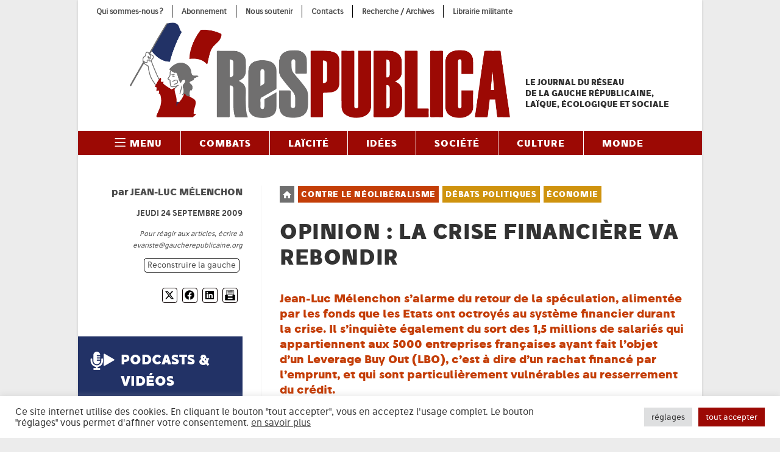

--- FILE ---
content_type: text/html; charset=UTF-8
request_url: https://www.gaucherepublicaine.org/respublica-combats/respublica-contre-le-neoliberalisme/opinion-la-crise-financiere-va-rebondir/666
body_size: 35718
content:
<!DOCTYPE html>
<html class="html" lang="fr-FR">
<head>
	<meta charset="UTF-8">
	<link rel="profile" href="https://gmpg.org/xfn/11">

	<script>
(()=>{var e={};e.g=function(){if("object"==typeof globalThis)return globalThis;try{return this||new Function("return this")()}catch(e){if("object"==typeof window)return window}}(),function({ampUrl:n,isCustomizePreview:t,isAmpDevMode:r,noampQueryVarName:o,noampQueryVarValue:s,disabledStorageKey:i,mobileUserAgents:a,regexRegex:c}){if("undefined"==typeof sessionStorage)return;const d=new RegExp(c);if(!a.some((e=>{const n=e.match(d);return!(!n||!new RegExp(n[1],n[2]).test(navigator.userAgent))||navigator.userAgent.includes(e)})))return;e.g.addEventListener("DOMContentLoaded",(()=>{const e=document.getElementById("amp-mobile-version-switcher");if(!e)return;e.hidden=!1;const n=e.querySelector("a[href]");n&&n.addEventListener("click",(()=>{sessionStorage.removeItem(i)}))}));const g=r&&["paired-browsing-non-amp","paired-browsing-amp"].includes(window.name);if(sessionStorage.getItem(i)||t||g)return;const u=new URL(location.href),m=new URL(n);m.hash=u.hash,u.searchParams.has(o)&&s===u.searchParams.get(o)?sessionStorage.setItem(i,"1"):m.href!==u.href&&(window.stop(),location.replace(m.href))}({"ampUrl":"https:\/\/www.gaucherepublicaine.org\/respublica-combats\/respublica-contre-le-neoliberalisme\/opinion-la-crise-financiere-va-rebondir\/666?amp=1","noampQueryVarName":"noamp","noampQueryVarValue":"mobile","disabledStorageKey":"amp_mobile_redirect_disabled","mobileUserAgents":["Mobile","Android","Silk\/","Kindle","BlackBerry","Opera Mini","Opera Mobi"],"regexRegex":"^\\\/((?:.|\\n)+)\\\/([i]*)$","isCustomizePreview":false,"isAmpDevMode":false})})();
</script>
<meta name='robots' content='index, follow, max-image-preview:large, max-snippet:-1, max-video-preview:-1' />
	<style>img:is([sizes="auto" i], [sizes^="auto," i]) { contain-intrinsic-size: 3000px 1500px }</style>
	<link rel="pingback" href="https://www.gaucherepublicaine.org/xmlrpc.php">
<meta name="viewport" content="width=device-width, initial-scale=1">
	<!-- This site is optimized with the Yoast SEO plugin v26.8 - https://yoast.com/product/yoast-seo-wordpress/ -->
	<title>Opinion : La crise financière va rebondir - ReSPUBLICA</title>
	<link rel="canonical" href="https://www.gaucherepublicaine.org/respublica-combats/respublica-contre-le-neoliberalisme/opinion-la-crise-financiere-va-rebondir/666" />
	<meta property="og:locale" content="fr_FR" />
	<meta property="og:type" content="article" />
	<meta property="og:title" content="Opinion : La crise financière va rebondir - ReSPUBLICA" />
	<meta property="og:description" content="Jean-Luc Mélenchon s’alarme du retour de la spéculation, alimentée par les fonds que les Etats ont octroyés au système financier durant la crise. Il s’inquiète également du sort des 1,5 millions de salariés qui appartiennent aux 5000 entreprises françaises ayant fait l’objet d’un Leverage Buy Out (LBO), c’est à dire d’un rachat financé par l’emprunt, [&hellip;]" />
	<meta property="og:url" content="https://www.gaucherepublicaine.org/respublica-combats/respublica-contre-le-neoliberalisme/opinion-la-crise-financiere-va-rebondir/666" />
	<meta property="og:site_name" content="ReSPUBLICA" />
	<meta property="article:publisher" content="https://www.facebook.com/Journal.ReSPUBLICA" />
	<meta property="article:published_time" content="2009-09-24T21:50:42+00:00" />
	<meta property="article:modified_time" content="2025-01-03T21:29:54+00:00" />
	<meta property="og:image" content="https://i0.wp.com/www.gaucherepublicaine.org/wp-content/uploads/2021/09/210531_respublica_logo_1173x296.png?fit=1173%2C296&ssl=1" />
	<meta property="og:image:width" content="1173" />
	<meta property="og:image:height" content="296" />
	<meta property="og:image:type" content="image/png" />
	<meta name="author" content="Jean-Luc Mélenchon" />
	<meta name="twitter:card" content="summary_large_image" />
	<meta name="twitter:creator" content="@Respu" />
	<meta name="twitter:site" content="@Respu" />
	<meta name="twitter:label1" content="Écrit par" />
	<meta name="twitter:data1" content="Webmestre" />
	<meta name="twitter:label2" content="Durée de lecture estimée" />
	<meta name="twitter:data2" content="5 minutes" />
	<meta name="twitter:label3" content="Written by" />
	<meta name="twitter:data3" content="Jean-Luc Mélenchon" />
	<script type="application/ld+json" class="yoast-schema-graph">{"@context":"https://schema.org","@graph":[{"@type":"Article","@id":"https://www.gaucherepublicaine.org/respublica-combats/respublica-contre-le-neoliberalisme/opinion-la-crise-financiere-va-rebondir/666#article","isPartOf":{"@id":"https://www.gaucherepublicaine.org/respublica-combats/respublica-contre-le-neoliberalisme/opinion-la-crise-financiere-va-rebondir/666"},"author":[{"@id":"https://www.gaucherepublicaine.org/#/schema/person/image/81243a612e89f16b61b7e7b21c0a959a"}],"headline":"Opinion : La crise financière va rebondir","datePublished":"2009-09-24T21:50:42+00:00","dateModified":"2025-01-03T21:29:54+00:00","mainEntityOfPage":{"@id":"https://www.gaucherepublicaine.org/respublica-combats/respublica-contre-le-neoliberalisme/opinion-la-crise-financiere-va-rebondir/666"},"wordCount":1000,"publisher":{"@id":"https://www.gaucherepublicaine.org/#organization"},"keywords":["Reconstruire la gauche"],"articleSection":["Contre le néolibéralisme","Débats politiques","Économie"],"inLanguage":"fr-FR"},{"@type":"WebPage","@id":"https://www.gaucherepublicaine.org/respublica-combats/respublica-contre-le-neoliberalisme/opinion-la-crise-financiere-va-rebondir/666","url":"https://www.gaucherepublicaine.org/respublica-combats/respublica-contre-le-neoliberalisme/opinion-la-crise-financiere-va-rebondir/666","name":"Opinion : La crise financière va rebondir - ReSPUBLICA","isPartOf":{"@id":"https://www.gaucherepublicaine.org/#website"},"datePublished":"2009-09-24T21:50:42+00:00","dateModified":"2025-01-03T21:29:54+00:00","breadcrumb":{"@id":"https://www.gaucherepublicaine.org/respublica-combats/respublica-contre-le-neoliberalisme/opinion-la-crise-financiere-va-rebondir/666#breadcrumb"},"inLanguage":"fr-FR","potentialAction":[{"@type":"ReadAction","target":["https://www.gaucherepublicaine.org/respublica-combats/respublica-contre-le-neoliberalisme/opinion-la-crise-financiere-va-rebondir/666"]}]},{"@type":"BreadcrumbList","@id":"https://www.gaucherepublicaine.org/respublica-combats/respublica-contre-le-neoliberalisme/opinion-la-crise-financiere-va-rebondir/666#breadcrumb","itemListElement":[{"@type":"ListItem","position":1,"name":"Accueil","item":"https://www.gaucherepublicaine.org/"},{"@type":"ListItem","position":2,"name":"Tous les articles","item":"https://www.gaucherepublicaine.org/tous-les-articles"},{"@type":"ListItem","position":3,"name":"Opinion : La crise financière va rebondir"}]},{"@type":"WebSite","@id":"https://www.gaucherepublicaine.org/#website","url":"https://www.gaucherepublicaine.org/","name":"ReSPUBLICA","description":"Le journal de la gauche républicaine, laïque, écologique et sociale","publisher":{"@id":"https://www.gaucherepublicaine.org/#organization"},"potentialAction":[{"@type":"SearchAction","target":{"@type":"EntryPoint","urlTemplate":"https://www.gaucherepublicaine.org/?s={search_term_string}"},"query-input":{"@type":"PropertyValueSpecification","valueRequired":true,"valueName":"search_term_string"}}],"inLanguage":"fr-FR"},{"@type":"Organization","@id":"https://www.gaucherepublicaine.org/#organization","name":"ReSPUBLICA","url":"https://www.gaucherepublicaine.org/","logo":{"@type":"ImageObject","inLanguage":"fr-FR","@id":"https://www.gaucherepublicaine.org/#/schema/logo/image/","url":"https://i0.wp.com/www.gaucherepublicaine.org/wp-content/uploads/2021/09/210531_respublica_logo_1173x296.png?fit=1173%2C296&ssl=1","contentUrl":"https://i0.wp.com/www.gaucherepublicaine.org/wp-content/uploads/2021/09/210531_respublica_logo_1173x296.png?fit=1173%2C296&ssl=1","width":1173,"height":296,"caption":"ReSPUBLICA"},"image":{"@id":"https://www.gaucherepublicaine.org/#/schema/logo/image/"},"sameAs":["https://www.facebook.com/Journal.ReSPUBLICA","https://x.com/Respu"]},{"@type":"Person","@id":"https://www.gaucherepublicaine.org/#/schema/person/image/81243a612e89f16b61b7e7b21c0a959a","name":"Jean-Luc Mélenchon","url":"https://www.gaucherepublicaine.org/author/jean-luc-melenchon"}]}</script>
	<!-- / Yoast SEO plugin. -->


<meta http-equiv="x-dns-prefetch-control" content="on">
<link href="https://app.ecwid.com" rel="preconnect" crossorigin />
<link href="https://ecomm.events" rel="preconnect" crossorigin />
<link href="https://d1q3axnfhmyveb.cloudfront.net" rel="preconnect" crossorigin />
<link href="https://dqzrr9k4bjpzk.cloudfront.net" rel="preconnect" crossorigin />
<link href="https://d1oxsl77a1kjht.cloudfront.net" rel="preconnect" crossorigin>
<link rel="prefetch" href="https://app.ecwid.com/script.js?1144249&data_platform=wporg&lang=fr" as="script"/>
<link rel="prerender" href="https://www.gaucherepublicaine.org/librairie"/>
<link rel='dns-prefetch' href='//stats.wp.com' />
<link rel='dns-prefetch' href='//v0.wordpress.com' />
<link rel='preconnect' href='//i0.wp.com' />
<link rel='preconnect' href='//c0.wp.com' />
<link rel="alternate" type="application/rss+xml" title="ReSPUBLICA &raquo; Flux" href="https://www.gaucherepublicaine.org/feed" />
<link rel="alternate" type="application/rss+xml" title="ReSPUBLICA &raquo; Flux des commentaires" href="https://www.gaucherepublicaine.org/comments/feed" />
<link rel="alternate" type="application/rss+xml" title="ReSPUBLICA &raquo; Opinion : La crise financière va rebondir Flux des commentaires" href="https://www.gaucherepublicaine.org/respublica-combats/respublica-contre-le-neoliberalisme/opinion-la-crise-financiere-va-rebondir/666/feed" />
<link rel='stylesheet' id='mci-footnotes-jquery-tooltips-pagelayout-none-css' href='https://www.gaucherepublicaine.org/wp-content/plugins/footnotes/css/footnotes-jqttbrpl0.min.css?ver=2.7.3' media='all' />
<link rel='stylesheet' id='wp-block-library-css' href='https://c0.wp.com/c/6.8.3/wp-includes/css/dist/block-library/style.min.css' media='all' />
<style id='wp-block-library-theme-inline-css'>
.wp-block-audio :where(figcaption){color:#555;font-size:13px;text-align:center}.is-dark-theme .wp-block-audio :where(figcaption){color:#ffffffa6}.wp-block-audio{margin:0 0 1em}.wp-block-code{border:1px solid #ccc;border-radius:4px;font-family:Menlo,Consolas,monaco,monospace;padding:.8em 1em}.wp-block-embed :where(figcaption){color:#555;font-size:13px;text-align:center}.is-dark-theme .wp-block-embed :where(figcaption){color:#ffffffa6}.wp-block-embed{margin:0 0 1em}.blocks-gallery-caption{color:#555;font-size:13px;text-align:center}.is-dark-theme .blocks-gallery-caption{color:#ffffffa6}:root :where(.wp-block-image figcaption){color:#555;font-size:13px;text-align:center}.is-dark-theme :root :where(.wp-block-image figcaption){color:#ffffffa6}.wp-block-image{margin:0 0 1em}.wp-block-pullquote{border-bottom:4px solid;border-top:4px solid;color:currentColor;margin-bottom:1.75em}.wp-block-pullquote cite,.wp-block-pullquote footer,.wp-block-pullquote__citation{color:currentColor;font-size:.8125em;font-style:normal;text-transform:uppercase}.wp-block-quote{border-left:.25em solid;margin:0 0 1.75em;padding-left:1em}.wp-block-quote cite,.wp-block-quote footer{color:currentColor;font-size:.8125em;font-style:normal;position:relative}.wp-block-quote:where(.has-text-align-right){border-left:none;border-right:.25em solid;padding-left:0;padding-right:1em}.wp-block-quote:where(.has-text-align-center){border:none;padding-left:0}.wp-block-quote.is-large,.wp-block-quote.is-style-large,.wp-block-quote:where(.is-style-plain){border:none}.wp-block-search .wp-block-search__label{font-weight:700}.wp-block-search__button{border:1px solid #ccc;padding:.375em .625em}:where(.wp-block-group.has-background){padding:1.25em 2.375em}.wp-block-separator.has-css-opacity{opacity:.4}.wp-block-separator{border:none;border-bottom:2px solid;margin-left:auto;margin-right:auto}.wp-block-separator.has-alpha-channel-opacity{opacity:1}.wp-block-separator:not(.is-style-wide):not(.is-style-dots){width:100px}.wp-block-separator.has-background:not(.is-style-dots){border-bottom:none;height:1px}.wp-block-separator.has-background:not(.is-style-wide):not(.is-style-dots){height:2px}.wp-block-table{margin:0 0 1em}.wp-block-table td,.wp-block-table th{word-break:normal}.wp-block-table :where(figcaption){color:#555;font-size:13px;text-align:center}.is-dark-theme .wp-block-table :where(figcaption){color:#ffffffa6}.wp-block-video :where(figcaption){color:#555;font-size:13px;text-align:center}.is-dark-theme .wp-block-video :where(figcaption){color:#ffffffa6}.wp-block-video{margin:0 0 1em}:root :where(.wp-block-template-part.has-background){margin-bottom:0;margin-top:0;padding:1.25em 2.375em}
</style>
<style id='classic-theme-styles-inline-css'>
/*! This file is auto-generated */
.wp-block-button__link{color:#fff;background-color:#32373c;border-radius:9999px;box-shadow:none;text-decoration:none;padding:calc(.667em + 2px) calc(1.333em + 2px);font-size:1.125em}.wp-block-file__button{background:#32373c;color:#fff;text-decoration:none}
</style>
<style id='co-authors-plus-coauthors-style-inline-css'>
.wp-block-co-authors-plus-coauthors.is-layout-flow [class*=wp-block-co-authors-plus]{display:inline}

</style>
<style id='co-authors-plus-avatar-style-inline-css'>
.wp-block-co-authors-plus-avatar :where(img){height:auto;max-width:100%;vertical-align:bottom}.wp-block-co-authors-plus-coauthors.is-layout-flow .wp-block-co-authors-plus-avatar :where(img){vertical-align:middle}.wp-block-co-authors-plus-avatar:is(.alignleft,.alignright){display:table}.wp-block-co-authors-plus-avatar.aligncenter{display:table;margin-inline:auto}

</style>
<style id='co-authors-plus-image-style-inline-css'>
.wp-block-co-authors-plus-image{margin-bottom:0}.wp-block-co-authors-plus-image :where(img){height:auto;max-width:100%;vertical-align:bottom}.wp-block-co-authors-plus-coauthors.is-layout-flow .wp-block-co-authors-plus-image :where(img){vertical-align:middle}.wp-block-co-authors-plus-image:is(.alignfull,.alignwide) :where(img){width:100%}.wp-block-co-authors-plus-image:is(.alignleft,.alignright){display:table}.wp-block-co-authors-plus-image.aligncenter{display:table;margin-inline:auto}

</style>
<link rel='stylesheet' id='mediaelement-css' href='https://c0.wp.com/c/6.8.3/wp-includes/js/mediaelement/mediaelementplayer-legacy.min.css' media='all' />
<link rel='stylesheet' id='wp-mediaelement-css' href='https://c0.wp.com/c/6.8.3/wp-includes/js/mediaelement/wp-mediaelement.min.css' media='all' />
<style id='jetpack-sharing-buttons-style-inline-css'>
.jetpack-sharing-buttons__services-list{display:flex;flex-direction:row;flex-wrap:wrap;gap:0;list-style-type:none;margin:5px;padding:0}.jetpack-sharing-buttons__services-list.has-small-icon-size{font-size:12px}.jetpack-sharing-buttons__services-list.has-normal-icon-size{font-size:16px}.jetpack-sharing-buttons__services-list.has-large-icon-size{font-size:24px}.jetpack-sharing-buttons__services-list.has-huge-icon-size{font-size:36px}@media print{.jetpack-sharing-buttons__services-list{display:none!important}}.editor-styles-wrapper .wp-block-jetpack-sharing-buttons{gap:0;padding-inline-start:0}ul.jetpack-sharing-buttons__services-list.has-background{padding:1.25em 2.375em}
</style>
<style id='global-styles-inline-css'>
:root{--wp--preset--aspect-ratio--square: 1;--wp--preset--aspect-ratio--4-3: 4/3;--wp--preset--aspect-ratio--3-4: 3/4;--wp--preset--aspect-ratio--3-2: 3/2;--wp--preset--aspect-ratio--2-3: 2/3;--wp--preset--aspect-ratio--16-9: 16/9;--wp--preset--aspect-ratio--9-16: 9/16;--wp--preset--color--black: #000000;--wp--preset--color--cyan-bluish-gray: #abb8c3;--wp--preset--color--white: #ffffff;--wp--preset--color--pale-pink: #f78da7;--wp--preset--color--vivid-red: #cf2e2e;--wp--preset--color--luminous-vivid-orange: #ff6900;--wp--preset--color--luminous-vivid-amber: #fcb900;--wp--preset--color--light-green-cyan: #7bdcb5;--wp--preset--color--vivid-green-cyan: #00d084;--wp--preset--color--pale-cyan-blue: #8ed1fc;--wp--preset--color--vivid-cyan-blue: #0693e3;--wp--preset--color--vivid-purple: #9b51e0;--wp--preset--gradient--vivid-cyan-blue-to-vivid-purple: linear-gradient(135deg,rgba(6,147,227,1) 0%,rgb(155,81,224) 100%);--wp--preset--gradient--light-green-cyan-to-vivid-green-cyan: linear-gradient(135deg,rgb(122,220,180) 0%,rgb(0,208,130) 100%);--wp--preset--gradient--luminous-vivid-amber-to-luminous-vivid-orange: linear-gradient(135deg,rgba(252,185,0,1) 0%,rgba(255,105,0,1) 100%);--wp--preset--gradient--luminous-vivid-orange-to-vivid-red: linear-gradient(135deg,rgba(255,105,0,1) 0%,rgb(207,46,46) 100%);--wp--preset--gradient--very-light-gray-to-cyan-bluish-gray: linear-gradient(135deg,rgb(238,238,238) 0%,rgb(169,184,195) 100%);--wp--preset--gradient--cool-to-warm-spectrum: linear-gradient(135deg,rgb(74,234,220) 0%,rgb(151,120,209) 20%,rgb(207,42,186) 40%,rgb(238,44,130) 60%,rgb(251,105,98) 80%,rgb(254,248,76) 100%);--wp--preset--gradient--blush-light-purple: linear-gradient(135deg,rgb(255,206,236) 0%,rgb(152,150,240) 100%);--wp--preset--gradient--blush-bordeaux: linear-gradient(135deg,rgb(254,205,165) 0%,rgb(254,45,45) 50%,rgb(107,0,62) 100%);--wp--preset--gradient--luminous-dusk: linear-gradient(135deg,rgb(255,203,112) 0%,rgb(199,81,192) 50%,rgb(65,88,208) 100%);--wp--preset--gradient--pale-ocean: linear-gradient(135deg,rgb(255,245,203) 0%,rgb(182,227,212) 50%,rgb(51,167,181) 100%);--wp--preset--gradient--electric-grass: linear-gradient(135deg,rgb(202,248,128) 0%,rgb(113,206,126) 100%);--wp--preset--gradient--midnight: linear-gradient(135deg,rgb(2,3,129) 0%,rgb(40,116,252) 100%);--wp--preset--font-size--small: 13px;--wp--preset--font-size--medium: 20px;--wp--preset--font-size--large: 36px;--wp--preset--font-size--x-large: 42px;--wp--preset--spacing--20: 0.44rem;--wp--preset--spacing--30: 0.67rem;--wp--preset--spacing--40: 1rem;--wp--preset--spacing--50: 1.5rem;--wp--preset--spacing--60: 2.25rem;--wp--preset--spacing--70: 3.38rem;--wp--preset--spacing--80: 5.06rem;--wp--preset--shadow--natural: 6px 6px 9px rgba(0, 0, 0, 0.2);--wp--preset--shadow--deep: 12px 12px 50px rgba(0, 0, 0, 0.4);--wp--preset--shadow--sharp: 6px 6px 0px rgba(0, 0, 0, 0.2);--wp--preset--shadow--outlined: 6px 6px 0px -3px rgba(255, 255, 255, 1), 6px 6px rgba(0, 0, 0, 1);--wp--preset--shadow--crisp: 6px 6px 0px rgba(0, 0, 0, 1);}:where(.is-layout-flex){gap: 0.5em;}:where(.is-layout-grid){gap: 0.5em;}body .is-layout-flex{display: flex;}.is-layout-flex{flex-wrap: wrap;align-items: center;}.is-layout-flex > :is(*, div){margin: 0;}body .is-layout-grid{display: grid;}.is-layout-grid > :is(*, div){margin: 0;}:where(.wp-block-columns.is-layout-flex){gap: 2em;}:where(.wp-block-columns.is-layout-grid){gap: 2em;}:where(.wp-block-post-template.is-layout-flex){gap: 1.25em;}:where(.wp-block-post-template.is-layout-grid){gap: 1.25em;}.has-black-color{color: var(--wp--preset--color--black) !important;}.has-cyan-bluish-gray-color{color: var(--wp--preset--color--cyan-bluish-gray) !important;}.has-white-color{color: var(--wp--preset--color--white) !important;}.has-pale-pink-color{color: var(--wp--preset--color--pale-pink) !important;}.has-vivid-red-color{color: var(--wp--preset--color--vivid-red) !important;}.has-luminous-vivid-orange-color{color: var(--wp--preset--color--luminous-vivid-orange) !important;}.has-luminous-vivid-amber-color{color: var(--wp--preset--color--luminous-vivid-amber) !important;}.has-light-green-cyan-color{color: var(--wp--preset--color--light-green-cyan) !important;}.has-vivid-green-cyan-color{color: var(--wp--preset--color--vivid-green-cyan) !important;}.has-pale-cyan-blue-color{color: var(--wp--preset--color--pale-cyan-blue) !important;}.has-vivid-cyan-blue-color{color: var(--wp--preset--color--vivid-cyan-blue) !important;}.has-vivid-purple-color{color: var(--wp--preset--color--vivid-purple) !important;}.has-black-background-color{background-color: var(--wp--preset--color--black) !important;}.has-cyan-bluish-gray-background-color{background-color: var(--wp--preset--color--cyan-bluish-gray) !important;}.has-white-background-color{background-color: var(--wp--preset--color--white) !important;}.has-pale-pink-background-color{background-color: var(--wp--preset--color--pale-pink) !important;}.has-vivid-red-background-color{background-color: var(--wp--preset--color--vivid-red) !important;}.has-luminous-vivid-orange-background-color{background-color: var(--wp--preset--color--luminous-vivid-orange) !important;}.has-luminous-vivid-amber-background-color{background-color: var(--wp--preset--color--luminous-vivid-amber) !important;}.has-light-green-cyan-background-color{background-color: var(--wp--preset--color--light-green-cyan) !important;}.has-vivid-green-cyan-background-color{background-color: var(--wp--preset--color--vivid-green-cyan) !important;}.has-pale-cyan-blue-background-color{background-color: var(--wp--preset--color--pale-cyan-blue) !important;}.has-vivid-cyan-blue-background-color{background-color: var(--wp--preset--color--vivid-cyan-blue) !important;}.has-vivid-purple-background-color{background-color: var(--wp--preset--color--vivid-purple) !important;}.has-black-border-color{border-color: var(--wp--preset--color--black) !important;}.has-cyan-bluish-gray-border-color{border-color: var(--wp--preset--color--cyan-bluish-gray) !important;}.has-white-border-color{border-color: var(--wp--preset--color--white) !important;}.has-pale-pink-border-color{border-color: var(--wp--preset--color--pale-pink) !important;}.has-vivid-red-border-color{border-color: var(--wp--preset--color--vivid-red) !important;}.has-luminous-vivid-orange-border-color{border-color: var(--wp--preset--color--luminous-vivid-orange) !important;}.has-luminous-vivid-amber-border-color{border-color: var(--wp--preset--color--luminous-vivid-amber) !important;}.has-light-green-cyan-border-color{border-color: var(--wp--preset--color--light-green-cyan) !important;}.has-vivid-green-cyan-border-color{border-color: var(--wp--preset--color--vivid-green-cyan) !important;}.has-pale-cyan-blue-border-color{border-color: var(--wp--preset--color--pale-cyan-blue) !important;}.has-vivid-cyan-blue-border-color{border-color: var(--wp--preset--color--vivid-cyan-blue) !important;}.has-vivid-purple-border-color{border-color: var(--wp--preset--color--vivid-purple) !important;}.has-vivid-cyan-blue-to-vivid-purple-gradient-background{background: var(--wp--preset--gradient--vivid-cyan-blue-to-vivid-purple) !important;}.has-light-green-cyan-to-vivid-green-cyan-gradient-background{background: var(--wp--preset--gradient--light-green-cyan-to-vivid-green-cyan) !important;}.has-luminous-vivid-amber-to-luminous-vivid-orange-gradient-background{background: var(--wp--preset--gradient--luminous-vivid-amber-to-luminous-vivid-orange) !important;}.has-luminous-vivid-orange-to-vivid-red-gradient-background{background: var(--wp--preset--gradient--luminous-vivid-orange-to-vivid-red) !important;}.has-very-light-gray-to-cyan-bluish-gray-gradient-background{background: var(--wp--preset--gradient--very-light-gray-to-cyan-bluish-gray) !important;}.has-cool-to-warm-spectrum-gradient-background{background: var(--wp--preset--gradient--cool-to-warm-spectrum) !important;}.has-blush-light-purple-gradient-background{background: var(--wp--preset--gradient--blush-light-purple) !important;}.has-blush-bordeaux-gradient-background{background: var(--wp--preset--gradient--blush-bordeaux) !important;}.has-luminous-dusk-gradient-background{background: var(--wp--preset--gradient--luminous-dusk) !important;}.has-pale-ocean-gradient-background{background: var(--wp--preset--gradient--pale-ocean) !important;}.has-electric-grass-gradient-background{background: var(--wp--preset--gradient--electric-grass) !important;}.has-midnight-gradient-background{background: var(--wp--preset--gradient--midnight) !important;}.has-small-font-size{font-size: var(--wp--preset--font-size--small) !important;}.has-medium-font-size{font-size: var(--wp--preset--font-size--medium) !important;}.has-large-font-size{font-size: var(--wp--preset--font-size--large) !important;}.has-x-large-font-size{font-size: var(--wp--preset--font-size--x-large) !important;}
:where(.wp-block-post-template.is-layout-flex){gap: 1.25em;}:where(.wp-block-post-template.is-layout-grid){gap: 1.25em;}
:where(.wp-block-columns.is-layout-flex){gap: 2em;}:where(.wp-block-columns.is-layout-grid){gap: 2em;}
:root :where(.wp-block-pullquote){font-size: 1.5em;line-height: 1.6;}
</style>
<link rel='stylesheet' id='contact-form-7-css' href='https://www.gaucherepublicaine.org/wp-content/plugins/contact-form-7/includes/css/styles.css?ver=6.1.4' media='all' />
<link rel='stylesheet' id='cookie-law-info-css' href='https://www.gaucherepublicaine.org/wp-content/plugins/cookie-law-info/legacy/public/css/cookie-law-info-public.css?ver=3.4.0' media='all' />
<link rel='stylesheet' id='cookie-law-info-gdpr-css' href='https://www.gaucherepublicaine.org/wp-content/plugins/cookie-law-info/legacy/public/css/cookie-law-info-gdpr.css?ver=3.4.0' media='all' />
<link rel='stylesheet' id='ecwid-css-css' href='https://www.gaucherepublicaine.org/wp-content/plugins/ecwid-shopping-cart/css/frontend.css?ver=7.0.7' media='all' />
<link rel='stylesheet' id='gn-frontend-gnfollow-style-css' href='https://www.gaucherepublicaine.org/wp-content/plugins/gn-publisher/assets/css/gn-frontend-gnfollow.min.css?ver=1.5.26' media='all' />
<style id='wpxpo-global-style-inline-css'>
:root { --preset-color1: #037fff --preset-color2: #026fe0 --preset-color3: #071323 --preset-color4: #132133 --preset-color5: #34495e --preset-color6: #787676 --preset-color7: #f0f2f3 --preset-color8: #f8f9fa --preset-color9: #ffffff }
</style>
<style id='ultp-preset-colors-style-inline-css'>
:root { --postx_preset_Base_1_color: #ffffff; --postx_preset_Base_2_color: #f7f4ed; --postx_preset_Base_3_color: rgba(201,59,43,1); --postx_preset_Primary_color: rgba(201,59,43,1); --postx_preset_Secondary_color: rgba(201,59,43,1); --postx_preset_Tertiary_color: #3B3118; --postx_preset_Contrast_3_color: #6F6C53; --postx_preset_Contrast_2_color: #483d1f; --postx_preset_Contrast_1_color: #29230f; --postx_preset_Over_Primary_color: #ffffff;  }
</style>
<style id='ultp-preset-gradient-style-inline-css'>
:root { --postx_preset_Primary_to_Secondary_to_Right_gradient: linear-gradient(90deg, var(--postx_preset_Primary_color) 0%, var(--postx_preset_Secondary_color) 100%); --postx_preset_Primary_to_Secondary_to_Bottom_gradient: linear-gradient(180deg, var(--postx_preset_Primary_color) 0%, var(--postx_preset_Secondary_color) 100%); --postx_preset_Secondary_to_Primary_to_Right_gradient: linear-gradient(90deg, var(--postx_preset_Secondary_color) 0%, var(--postx_preset_Primary_color) 100%); --postx_preset_Secondary_to_Primary_to_Bottom_gradient: linear-gradient(180deg, var(--postx_preset_Secondary_color) 0%, var(--postx_preset_Primary_color) 100%); --postx_preset_Cold_Evening_gradient: linear-gradient(0deg, rgb(12, 52, 131) 0%, rgb(162, 182, 223) 100%, rgb(107, 140, 206) 100%, rgb(162, 182, 223) 100%); --postx_preset_Purple_Division_gradient: linear-gradient(0deg, rgb(112, 40, 228) 0%, rgb(229, 178, 202) 100%); --postx_preset_Over_Sun_gradient: linear-gradient(60deg, rgb(171, 236, 214) 0%, rgb(251, 237, 150) 100%); --postx_preset_Morning_Salad_gradient: linear-gradient(-255deg, rgb(183, 248, 219) 0%, rgb(80, 167, 194) 100%); --postx_preset_Fabled_Sunset_gradient: linear-gradient(-270deg, rgb(35, 21, 87) 0%, rgb(68, 16, 122) 29%, rgb(255, 19, 97) 67%, rgb(255, 248, 0) 100%);  }
</style>
<style id='ultp-preset-typo-style-inline-css'>
@import url('https://fonts.googleapis.com/css?family=Roboto+Slab:100,200,300,400,500,600,700,800,900'); @import url('https://fonts.googleapis.com/css?family=Roboto:100,100i,300,300i,400,400i,500,500i,700,700i,900,900i'); :root { --postx_preset_Heading_typo_font_family: Roboto Slab; --postx_preset_Heading_typo_font_family_type: serif; --postx_preset_Heading_typo_font_weight: 600; --postx_preset_Heading_typo_text_transform: capitalize; --postx_preset_Body_and_Others_typo_font_family: Roboto; --postx_preset_Body_and_Others_typo_font_family_type: sans-serif; --postx_preset_Body_and_Others_typo_font_weight: 400; --postx_preset_Body_and_Others_typo_text_transform: lowercase; --postx_preset_body_typo_font_size_lg: 16px; --postx_preset_paragraph_1_typo_font_size_lg: 12px; --postx_preset_paragraph_2_typo_font_size_lg: 12px; --postx_preset_paragraph_3_typo_font_size_lg: 12px; --postx_preset_heading_h1_typo_font_size_lg: 42px; --postx_preset_heading_h2_typo_font_size_lg: 36px; --postx_preset_heading_h3_typo_font_size_lg: 30px; --postx_preset_heading_h4_typo_font_size_lg: 24px; --postx_preset_heading_h5_typo_font_size_lg: 20px; --postx_preset_heading_h6_typo_font_size_lg: 16px; }
</style>
<link rel='stylesheet' id='oceanwp-style-css' href='https://www.gaucherepublicaine.org/wp-content/themes/oceanwp/assets/css/style.min.css?ver=1.0' media='all' />
<link rel='stylesheet' id='child-style-css' href='https://www.gaucherepublicaine.org/wp-content/themes/respublica/style.css?ver=9b759e138f0d413864736c72ec4ef94e' media='all' />
<link rel='stylesheet' id='font-awesome-css' href='https://www.gaucherepublicaine.org/wp-content/themes/oceanwp/assets/fonts/fontawesome/css/all.min.css?ver=6.7.2' media='all' />
<link rel='stylesheet' id='simple-line-icons-css' href='https://www.gaucherepublicaine.org/wp-content/themes/oceanwp/assets/css/third/simple-line-icons.min.css?ver=2.4.0' media='all' />
<link rel='stylesheet' id='wp_mailjet_form_builder_widget-widget-front-styles-css' href='https://www.gaucherepublicaine.org/wp-content/plugins/mailjet-for-wordpress/src/widgetformbuilder/css/front-widget.css?ver=6.1.3' media='all' />
<link rel='stylesheet' id='ics-calendar-css' href='https://www.gaucherepublicaine.org/wp-content/plugins/ics-calendar/assets/style.min.css?ver=12.0.3.1' media='all' />
<link rel='stylesheet' id='categories-colors-css' href='https://www.gaucherepublicaine.org/wp-content/themes/respublica/css/respu_categories_colors.css' media='all' />
<link rel='stylesheet' id='oe-widgets-style-css' href='https://www.gaucherepublicaine.org/wp-content/plugins/ocean-extra/assets/css/widgets.css?ver=9b759e138f0d413864736c72ec4ef94e' media='all' />
<link rel='stylesheet' id='oss-social-share-style-css' href='https://www.gaucherepublicaine.org/wp-content/plugins/ocean-social-sharing/assets/css/style.min.css?ver=9b759e138f0d413864736c72ec4ef94e' media='all' />
<script src="https://c0.wp.com/c/6.8.3/wp-includes/js/jquery/jquery.min.js" id="jquery-core-js"></script>
<script src="https://c0.wp.com/c/6.8.3/wp-includes/js/jquery/jquery-migrate.min.js" id="jquery-migrate-js"></script>
<script src="https://www.gaucherepublicaine.org/wp-content/plugins/footnotes/js/jquery.tools.min.js?ver=1.2.7.redacted.2" id="mci-footnotes-jquery-tools-js"></script>
<script id="cookie-law-info-js-extra">
var Cli_Data = {"nn_cookie_ids":[],"cookielist":[],"non_necessary_cookies":[],"ccpaEnabled":"","ccpaRegionBased":"","ccpaBarEnabled":"","strictlyEnabled":["necessary","obligatoire"],"ccpaType":"gdpr","js_blocking":"1","custom_integration":"","triggerDomRefresh":"","secure_cookies":""};
var cli_cookiebar_settings = {"animate_speed_hide":"500","animate_speed_show":"500","background":"#FFF","border":"#b1a6a6c2","border_on":"","button_1_button_colour":"#9c0904","button_1_button_hover":"#7d0703","button_1_link_colour":"#fff","button_1_as_button":"1","button_1_new_win":"","button_2_button_colour":"#333","button_2_button_hover":"#292929","button_2_link_colour":"#444","button_2_as_button":"","button_2_hidebar":"","button_3_button_colour":"#dedfe0","button_3_button_hover":"#b2b2b3","button_3_link_colour":"#333333","button_3_as_button":"1","button_3_new_win":"","button_4_button_colour":"#dedfe0","button_4_button_hover":"#b2b2b3","button_4_link_colour":"#333333","button_4_as_button":"1","button_7_button_colour":"#9c0904","button_7_button_hover":"#7d0703","button_7_link_colour":"#fff","button_7_as_button":"1","button_7_new_win":"","font_family":"inherit","header_fix":"","notify_animate_hide":"1","notify_animate_show":"","notify_div_id":"#cookie-law-info-bar","notify_position_horizontal":"right","notify_position_vertical":"bottom","scroll_close":"","scroll_close_reload":"","accept_close_reload":"","reject_close_reload":"","showagain_tab":"","showagain_background":"#fff","showagain_border":"#000","showagain_div_id":"#cookie-law-info-again","showagain_x_position":"100px","text":"#333333","show_once_yn":"","show_once":"10000","logging_on":"","as_popup":"","popup_overlay":"1","bar_heading_text":"","cookie_bar_as":"banner","popup_showagain_position":"bottom-right","widget_position":"left"};
var log_object = {"ajax_url":"https:\/\/www.gaucherepublicaine.org\/wp-admin\/admin-ajax.php"};
</script>
<script src="https://www.gaucherepublicaine.org/wp-content/plugins/cookie-law-info/legacy/public/js/cookie-law-info-public.js?ver=3.4.0" id="cookie-law-info-js"></script>
<link rel="https://api.w.org/" href="https://www.gaucherepublicaine.org/wp-json/" /><link rel="alternate" title="JSON" type="application/json" href="https://www.gaucherepublicaine.org/wp-json/wp/v2/posts/666" /><link rel="EditURI" type="application/rsd+xml" title="RSD" href="https://www.gaucherepublicaine.org/xmlrpc.php?rsd" />
<link rel="alternate" title="oEmbed (JSON)" type="application/json+oembed" href="https://www.gaucherepublicaine.org/wp-json/oembed/1.0/embed?url=https%3A%2F%2Fwww.gaucherepublicaine.org%2Frespublica-combats%2Frespublica-contre-le-neoliberalisme%2Fopinion-la-crise-financiere-va-rebondir%2F666" />
<link rel="alternate" title="oEmbed (XML)" type="text/xml+oembed" href="https://www.gaucherepublicaine.org/wp-json/oembed/1.0/embed?url=https%3A%2F%2Fwww.gaucherepublicaine.org%2Frespublica-combats%2Frespublica-contre-le-neoliberalisme%2Fopinion-la-crise-financiere-va-rebondir%2F666&#038;format=xml" />
<!-- start Simple Custom CSS and JS -->
<style>
.search #content .blog-entry-category a {
  padding: 5px;
  text-transform: uppercase;
  background: #c43e08;
  font-family: 'stilu bold', sans-serif;
  font-size: 13px;
  margin-right: .5em;
  line-height: 225%;
  color: #fff;
  white-space: nowrap;
}
.search #content .search-entry-header .blog-entry-date {
  float: none;
  display: block;
  font-family: 'stilu bold', sans-serif;
  color:  #4a4a4a;
  margin-left: 0px;
  padding: 5px 0;
}
.search #content .search-entry-header .blog-entry-date i {
  margin: 0 5px 0 10px;
}
.search #content .search-entry-header .blog-entry-date i:first-of-type {
  margin-left: 0;
}</style>
<!-- end Simple Custom CSS and JS -->
<!-- start Simple Custom CSS and JS -->
<style>
/*---------------------------------
	GENERAL
---------------------------------*/
body {
}
p,
ul li {
  line-height: 175%;
}
.notice-error {
  font-style: italic;
}
a:focus {
	outline: 0 !important;
}

/*---------------------------------
	HEADER
---------------------------------*/
#top-bar-wrap {
  border: 0;
}
#top-bar-content {
  width: 100%;
  font-size: 16px;
  font-weight: 600;
}
.top-bar-menu li {
  border-right: 1px solid #000;
  padding-right: 15px;
}
.top-bar-menu li:last-child {
  border-right: 0;
}
.megamenu {
  font-family: 'stilu', sans-serif;
}
.megamenu .menu-item a.sf-with-ul {
  text-transform: uppercase;
}
.dropdown-menu ul li.menu-item {
  border: 0;
}
.top-header-wrap {
  padding: 0 !important;
}
#site-logo {
  margin:  0 0 1em 0;
}
#site-logo-inner {
  width: 72%;
  float: left;
  padding-left: 55px;
  padding-right: 15px;
}
#site-description {
  width: 27%;
  float: right;
}
#site-description h1,
#site-description h2 {
    font-weight: 700;
    font-size: 13px;
    text-align: left;
    padding-top: 90px;
}
#site-header.medium-header {
  text-align: left;
}
#site-navigation > .main-menu > li.menu-item > a {
  border-right: 1px solid #fff;
  padding: 0 2em !important;
}
#site-navigation > .main-menu > li.menu-item:last-child > a {
  border-right: 0;
}
header.page-header .page-header-title {
  text-align: center;
}
.search .page-subheading {
  text-align: center;
}
@media only screen and (max-width: 959px) {
  body.default-breakpoint #top-bar-nav {
      display: block;
      font-size: 12px;
  }
  #site-logo-inner {
    width: 100%;
    float: left;
    padding: 0;
  }
  #site-description {
    width: 100%;
    float: right;
  }
  #site-description h1,
  #site-description h2 {
      font-weight: 700;
      font-size: 13px;
   	  text-align: center;
      padding-top: 15px;
  }
}
@media only screen and (max-width: 459px) {
  #site-description h1 br:first-of-type,
  #site-description h2 br:first-of-type {
    display: none;
  }
}

/*----------------------------------
	CONTENT
----------------------------------*/
header.page-header .site-breadcrumbs {
  display: none;
  position: relative;
  clear: both;
  margin-top: 1em;
  max-width: 100%;
  right: 0;
  top: 0;
}
header.page-header .page-subheading {
  text-align: center;
}
header.page-header .site-breadcrumbs ol li.trail-end {
  display: none;
}
.single #main .page-header {
  display: none;
}
.meta-author,
.meta-date {
  text-transform: uppercase;
  font-family: 'stilu bold', sans-serif;
}
.home #content p {
  font-size: 16px;
  line-height: 150%;
}    
.home #content #edito h3.ultp-block-title a {
	font-size: 32px !important;
	line-height: 38px !important;
}
.home #content .wp-block-columns:first-of-type .wp-block-column:first-of-type {
  min-width: 60%;
}
.home #content .wp-block-columns:not:first-of-type .ultp-block-item {
  margin-bottom: 15px;
}
.home #content .ultp-block-item:first-of-type .ultp-block-excerpt {
    text-align: justify;
}
.home #content .ultp-block-item a {
  text-decoration: none;
}
.home #content .ultp-block-readmore a:hover {
  color: #9C0904;
}
.home #content .ultp-block-readmore a:hover svg {
  fill: #9C0904;
}
.home #content .ultp-block-item h3 {
  font-family: 'stilu bold', sans-serif;
}
.home #content .ultp-block-item h3 a {
  color: #333333;
}
.home #content .ultp-block-item .ultp-block-image {
  max-height: 200px;
  margin-bottom: 0;
}
.home #content .ultp-block-item .ultp-block-meta {
  margin-top: 0;
}
.home #content .ultp-block-item .ultp-block-title {
  padding-top: 0;
}
.home #content .wp-block-columns:first-of-type .wp-block-column:first-of-type .ultp-block-item:first-of-type {
  padding-bottom: 1em;
}
.home #content .wp-block-columns:first-of-type .wp-block-column:first-of-type .ultp-block-item:first-of-type .ultp-block-title {
  padding-top: 1em;
}
.home #content .ultp-block-item .ultp-block-title a,
.home #content .ultp-block-item .ultp-block-meta {
  text-transform: uppercase !important;
  font-weight: bold;
}
.home #content .ultp-block-item .ultp-block-title a:hover {
  color: #9c0904 !important;
}
.home #content .ultp-block-item .ultp-block-meta span {
  padding-left: 0;
}
.home #content .ultp-block-item .ultp-block-meta span,
.home #content .ultp-block-item .ultp-block-meta span a {
  color: #333333;
}
.home #content  .ultp-block-item .ultp-block-meta .ultp-block-author a {
  text-transform: uppercase;
  font-family: 'stilu bold', sans-serif;
}
.home #content  .ultp-block-item .ultp-block-meta .ultp-block-author a:after {
  width: 5px;
}
.home #content  .ultp-block-item .ultp-block-meta .ultp-block-date {
  text-transform: uppercase;
  font-family: 'stilu bold', sans-serif;
}
.home #content  .ultp-block-item .ultp-block-meta .ultp-block-date:after {
  display: none;
}
.home #content  .ultp-block-item .ultp-block-meta .ultp-block-excerpt {
  color: #333333;
}
.home #content .wp-block-ultimate-post-post-list-3 .ultp-block-content-wrap {
  background-color: #ffffff;
}
.home #content .ultp-block-item .ultp-category-in {
  line-height: 35px;
  margin-left: 0px;
  font-family: 'stilu bold', sans-serif;
}
.home #content .wp-block-columns .wp-block-column:first-of-type .ultp-block-item:first-of-type .ultp-block-image {
  max-height: none;
}
.home #content .wp-block-columns .wp-block-column:first-of-type .ultp-block-item:first-of-type .ultp-block-image .ultp-category-in {
  margin-left: 30px;
}
.home #content .ultp-heading-filter .ultp-heading-inner:before {
  background: #c43e08;
  height: 5px;
  position: absolute;
  left: 8%;
  top: 70%;
  height: 5px;
  content: "";
  width: 92%;
}
.home #content .ultp-heading-filter h2.ultp-heading-inner a {
    background: none !important;
}
.home #content .ultp-heading-filter h2.ultp-heading-inner span {
  background: #c43e08;
  color: #fff;
  padding: 10px;
  margin-left: 30px;
  z-index: 999;
}
.home #content .ultp-block-item .ultp-category-in a,
.blog #content .blog-entry-category a {
  padding: 5px;
  text-transform: uppercase;
  background: #c43e08;
  font-weight: bold;
  font-size: 13px;
  margin-right: .5em;
  line-height: 225%;
  color: #fff;
  white-space: nowrap;
}
.home #content .ultp-block-item .ultp-category-in a:hover {
  text-decoration: none;
  background: #6F6F6F
}
.home #content .ultp-block-wrapper:first-of-type  .ultp-block-item:first-of-type .ultp-block-image {
  max-height: 450px;
}
.home #content.wp-block-columns .wp-block-column:first-of-type  .ultp-block-item:first-of-type .ultp-block-content {
  margin-left: 30px;
}
.home #content .ultp-block-wrapper .ultp-heading-filter {
  width: 106%;
  margin-left: -30px;
}
.blog #content .blog-entry-date {
  margin-top: 1em;
  width: 100%;
}
.blog #content .blog-entry-date i {
  margin: 0 5px 0 10px;
}
.blog #content .blog-entry-date i:first-of-type {
  margin-left: 0;
}
#content blockquote.wp-block-quote:before {
  content:url(https://www.gaucherepublicaine.org/wp-content/themes/respublica/images/blockquote_guillemets_02.png) ;
  width: 60px;
  height: auto;
  position:relative; 
  left: -89%;
  top: -25px;
}
#content blockquote.wp-block-quote {
  background: #f7f7f7;
  padding: 1em 2em 1em 2em;
  border: 0px;
  color: #4a4a4a;
  font-style: italic;
  text-align: right;
  width: 100%;
  float: right;
  margin: 1em 0 1em 0;
}
#content blockquote.wp-block-quote p {
  margin-top: -20px;
  font-size: 15px;
}
#content .wp-block-pullquote {
  border: 0;
  padding: 0;
  max-width: none !important;
  float: none !important;
}
#content .wp-block-pullquote.alignleft blockquote {
  float: left;
  margin-left: 0;
  margin-right:  30px;
}
#content .wp-block-pullquote.alignright blockquote {
  float: right;
  margin-left: 30px;
  margin-right:  0;
}
#content .wp-block-pullquote blockquote {
  background: #ECECEC;
  border: 0;
  color: #C43E08;
  padding: 1em 2em 1em 2em;
  border: 0px;
  font-style: normal;
  font-weight: bold;
  text-align: right;
  width: 65%;
  float: right;
  margin: 1em 0 1em 2em;
}
#content .wp-block-pullquote blockquote p {
  margin-top: 15px;
  font-size: 18px;
}
#content .meta {
  border: 0;
}
#content .meta li:after {
  content: '';
}
.archive .footnotes_reference_container {
  display: none;
}
.archive #blog-entries .blog-entry.has-post-thumbnail .thumbnail {
  width: 35%;
}  
.archive #blog-entries .blog-entry.has-post-thumbnail .blog-entry-content {
  width: 65%;
  padding-top: 0;
}
.archive #content .blog-entry-category {
  color: #fff;
}
.archive #content .blog-entry-category .blog-entry-date {
  float: none;
  display: block;
  font-family: 'stilu bold', sans-serif;
  color:  #4a4a4a;
  margin-left: 0px;
  padding: 5px 0;
}
.archive #content .blog-entry-category .blog-entry-date i {
  margin: 0 5px 0 10px;
}
.archive #content .blog-entry-category .blog-entry-date i:first-of-type {
  margin-left: 0;
}
.archive #blog-entries .blog-entry .blog-entry-bottom {
  display: none;
}
.archive #content .blog-entry-category a,
#content .meta .meta-cat a {
  padding: 5px;
  text-transform: uppercase;
  background: #c43e08;
  font-family: 'stilu bold', sans-serif;
  font-size: 13px;
  margin-right: .5em;
  line-height: 225%;
  color: #fff;
  white-space: nowrap;
}
.archive #content .blog-entry-category a {
  /* margin-right: 0em;*/
}
#content .meta .meta-cat {
  width: 100%;
}
#content .meta .meta-cat a:first-of-type {
  background: #6F6F6F;
}
.archive #content .meta .meta-cat a:first-of-type {
  display: none;
}
#content .meta .meta-cat a:hover {
  background: #6F6F6F;
}
#content .meta .meta-cat .owp-sep {
  display: none;
}
.entry-header h2, 
.entry-header h3, 
.entry-header h4, 
.entry-header h5, 
.entry-header h6 {
  border: 0 !important;
}
.archive #blog-entries .blog-entry.post .blog-entry-header .entry-title {
  font-size: 22px;
  line-height: 30px;
}
.archive #blog-entries .blog-entry.post .blog-entry-header .entry-subtitle {
  line-height: 150%;
  padding-top: 5px;
}
.single #content .meta {
  padding-bottom: 0;
}
.single .entry-header h2.single-post-title {
  line-height: 42px;
}
.single .entry-header h2.single-post-title .entry-subtitle {
  line-height: 150%;
  padding-top: 10px;
}
.single h3.respu_post_subtitle {
  font-family: 'stilu bold', sans-serif;
  letter-spacing: 0.6px
}
.single #content article .respu_post_editorial_heading {
  margin: 2em 0em;
  padding-top: 1em;
  padding-bottom: 1em;
  background: #fff;
  border-top: 3px solid #9C0904;
  border-bottom: 3px solid #9C0904;
  color: #9C0904;
  text-align: justify;
}
.single #content article .respu_post_editorial_heading p {
  margin-bottom: 0;
}
.single #content article .respu_post_editorial_heading a {
  text-decoration: underline;
  color: #9C0904;
}
.single #content .entry-content h2, 
.single #content .entry-content h3, 
.single #content .entry-content h4, 
.single #content .entry-content h5, 
.single #content .entry-content h6 {
  color: #c43e08;
  text-transform: none;
}
.single #content .entry-content {
  font-size: 15px;
}
.single #content .entry-content > p:first-of-type:first-letter {
  text-indent: 0;
  font-size : 90px;
  color : #c43e08;
  padding: 0 10px 0 0;
  margin: 0 0 0 0;
  line-height: 75%;
  float: left;
}
.single #content .entry-content p {
  text-align: justify;
}
.footnotes_reference_container,
.footnote_tooltip {
  background: #ececec;
  padding: 0 15px 5px 15px;
}
.footnote_tooltip_continue {
  display: block;
  margin-top: 5px;
  font-style: normal;
  color: #C43E08;
}
.footnote_tooltip_continue:hover {
  color: #000;
}
.search_target_type {
  column-count: 3;
}
.search_target_type a {
  text-decoration: none !important;
}
.search_target_type a:hover {
  color: #9C0904;
}
.search_target_type_date {
  column-count: 5;
}
.search_target_type_lettre {
  column-count: 8;
}
#content .entry-share {
  display: none;
}
#content .entry-share .oss-social-share li a {
  border-radius: 4px;
  width: 25px;
  height: 25px;
  padding: 5px 8px !important;
}
#content .entry-share .oss-social-share li a .oss-icon {
  fill: #000;
}
#content .entry-share .oss-social-share li.print,
#content .entry-share .oss-social-share li.clipboard {
  text-align: center;
}
#content .entry-share .oss-social-share li.print a:hover,
#content .entry-share .oss-social-share li.clipboard a:hover {
  cursor: pointer;
  border: 1px solid #000;
}
#content .entry-share .oss-social-share li.print img,
#content .entry-share .oss-social-share li.clipboard img {
  min-width: 15px;
}
.page section#comments {
  display: none;
}
#content .wpcf7 {
	width: 50%;
}
#content .wpcf7-form input[type=email]::placeholder {
  color: #A0A0A0 !important;
  text-align: center;
  font-style: italic;
}
#content .wpcf7-form input[type=email] {
  color: #000000;
  text-align: center;
}
#content .wpcf7-form .wpcf7-form-control-wrap {
	display: inline-block;
	margin-bottom: 5px;
}
#content .wpcf7-form .wpcf7-submit {
	width: 100%;
	border-radius: 3px;
	margin: 0;
}
#content .wpcf7-form .wpcf7-response-output {
	padding: 1em;
	margin: 0;
	border-radius: 3px;
}
.search-results article .thumbnail img {
  border-radius: 0;
  -webkit-box-shadow: 0;
  -moz-box-shadow: 0;
  box-shadow: 0;
}
.search-results article .search-entry-readmore {
  display: none;
}
.su-note {
  border: 0;
}
.su-note .su-note-inner {
  border: 0;
  text-align: center;
  font-size: 18px;
  padding: 1em;
}
.su-note .su-note-inner a {
  color: inherit;
  padding-left: 1em;
  text-decoration: underline !important;
}
.home .su-note {
  margin: 30px -30px;
}
@media only screen and (max-width: 959px) {
  .oceanwp-mobile-menu-icon {
    width: 100%;
  }
  .home #content .wp-block-columns .wp-block-column {
    min-width: 100% !important;
/*    margin: 0 0 30px 0;*/
  }
  .home #content .wp-block-columns .wp-block-column:first-of-type .ultp-block-item:first-of-type .ultp-block-content-wrap .ultp-block-content,
  .home #content .wp-block-columns .wp-block-column:first-of-type .ultp-block-item:first-of-type .ultp-block-content-wrap {
    margin-left: 0;
  }
  .home #content .wp-block-columns .wp-block-column:first-of-type .ultp-block-item .ultp-block-content-wrap .ultp-block-image,
  .home #content .wp-block-columns .wp-block-column:first-of-type .ultp-block-item .ultp-block-content-wrap .ultp-block-image img {
    width: 100%;
    height: auto !important;
  }
  .home #content .ultp-first-postlist-2 {
    padding-bottom: 2em !important;
  }
  .home #content .ultp-block-wrapper {
/*    margin-bottom: 3em;*/
  }
  .home #content .ultp-block-wrapper .ultp-block-items-wrap .ultp-block-item,
  .home #content .ultp-block-wrapper .ultp-block-items-wrap {
    display: block;
  }
  .home #content .ultp-block-wrapper .ultp-block-items-wrap .ultp-block-item {
    margin-bottom: 2em !important;
  }
  .home #content .ultp-block-wrapper .ultp-block-items-wrap .ultp-block-image,
  .home #content .ultp-block-wrapper .ultp-block-items-wrap .ultp-block-image img {
    width: 100%;
    height: auto !important;
  }
  .archive #blog-entries .blog-entry.has-post-thumbnail .thumbnail {
    width: 100%;
  }  
  .archive #blog-entries .blog-entry.has-post-thumbnail .blog-entry-content {
    width: 100%;
  }
  #content blockquote:before {
    left: -90%;
  }
  #content blockquote {
    width: 100% !important;
    margin: 3em 0 3em 2em;
  }
}

/*----------------------------------
	FOOTER
----------------------------------*/
#footer-widgets {
	padding-bottom: 0;
}
#footer-widgets .widget-title {
	font-family: 'stilu bold', sans-serif;
}
#footer-widgets .footer_widget_agenda .widget-title,
#footer-widgets .footer_widget_librairie .widget-title,
#footer-widgets .footer_widget_podcasts .widget-title,
#footer-widgets .footer_widget_suiveznous .widget-title {
  text-align: center;
  border: 0;
  padding: 0;
  text-transform: uppercase;
  font-family: 'stilu bold', sans-serif;
  font-size: 20px;
  min-height: 36px;
  margin-bottom: 5px;
}
#footer-widgets .footer_widget_agenda img,
#footer-widgets .footer_widget_librairie img,
#footer-widgets .footer_widget_podcasts img,
#footer-widgets .footer_widget_suiveznous img {
  margin: 0 auto;
  opacity: 0.85;
}
#footer-bottom {
  padding: 0;
}
#bottom-widgets {
  padding: 30px;
}
#bottom-widgets .widget-title {
  text-align: center;
  border: 0;
  padding: 0;
  color: #ffffff;
  text-transform: uppercase;
  font-size: 20px;
  font-family: 'stilu bold', sans-serif;
}
#bottom-widgets .bottom-widget-logo {
  width: 33%;
  float: left;
  height: 75px;
}
#bottom-widgets .bottom-widget-slogan {
  width: 66%;
  float: left;
  height: 75px;
}
#bottom-widgets .bottom-widget-slogan p {
  font-size: 16px;
  font-family: 'stilu semibold', sans-serif;
  padding: 3px 0 0 20px;
  border-left: 1px #ffff solid;
  margin: 30px 0 0 10px;
  line-height: 19px;
}
#bottom-widgets .bottom-widget-abonnement,
#bottom-widgets .bottom-widget-don,
#bottom-widgets .bottom-widget-reseaux {
  width: 33%;
  float: left;
  margin-bottom: 0;
}
#bottom-widgets .bottom-widget-reseaux p {
  text-align: center;
}
#bottom-widgets .bottom-widget-reseaux p img {
  margin: 0 10px 0 0;
}
#bottom-widgets .bottom-widget-abonnement .widget-title {
  text-align: left;
}
#bottom-widgets .mailjet_widget_front_container .mailjet-widget-form-group {
  width: 65%;
  float: left;
}
#bottom-widgets .mailjet_widget_front_container input[type=email] {
  background: #d08987;
  border-radius: 0px;
  color: #000;
  border: 0;
}
#bottom-widgets .mailjet_widget_front_container input[type=email]::placeholder {
  color: #fff;
}
#bottom-widgets .mailjet_widget_front_container input[type=submit] {
  float: right;
  width: 30%;
  font-size: 10px;
  padding: 15px 10px;
}
#bottom-widgets .mailjet_widget_form_message {
  display: block;
  clear: both;
}
#bottom-widgets .wpcf7-form {
	margin-top: -20px;
}
#bottom-widgets .wpcf7-form p {
	margin: 0;
}
#bottom-widgets .wpcf7-form input[type=email]::placeholder {
  color: #fff8f9 !important;
  text-align: center;
font-style: italic;
}
#bottom-widgets .wpcf7-form input[type=email] {
  color: #ffffff;
  text-align: center;
}
#bottom-widgets .wpcf7-form .wpcf7-form-control-wrap {
	display: inline-block;
	margin-bottom: 5px;
}
#bottom-widgets .wpcf7-form .wpcf7-submit {
	width: 100%;
	border-radius: 3px;
	margin: 0;
}
#bottom-widgets .wpcf7-form .wpcf7-response-output {
	padding: 1em;
	margin: 0;
	border-radius: 3px;
}
@media only screen and (max-width: 959px) {
  #bottom-widgets .bottom-widget-logo,
  #bottom-widgets .bottom-widget-slogan,
  #bottom-widgets .bottom-widget-abonnement,
  #bottom-widgets .bottom-widget-don,
  #bottom-widgets .bottom-widget-reseaux {
    width: 100%;
    margin-bottom: 2em;
    text-align: center;
  }
  #bottom-widgets .bottom-widget-slogan p {
    padding: 3px 0;
    border-left: 0;
    margin: 0px;
  }
  #bottom-widgets .bottom-widget-abonnement p,
  #bottom-widgets .bottom-widget-don p,
  #bottom-widgets .bottom-widget-reseaux p {
    margin: 0;
  }
}

/*----------------------------------
	SIDEBAR
----------------------------------*/
#right-sidebar {
  padding-right: 30px !important;
}
#right-sidebar .widget-title  {
  border: 0;
  font-family: 'stilu bold', sans-serif;
}
#right-sidebar .single_post_meta  {
  text-align: right;
}
#right-sidebar .pmw {
  text-align: right;
}
#right-sidebar .pmw p {
  margin-bottom: 1em;
}
#right-sidebar .pmw .pmw_author {
  font-family: 'stilu bold', sans-serif;
  font-size: 15px;
  line-height: 20px;
}
#right-sidebar .pmw .pmw_author span a {
  text-transform: uppercase;
}
#right-sidebar .pmw .pmw_authordescription {
  font-style: italic;
}
#right-sidebar .pmw .pmw_date {
  font-family: 'stilu semibold', sans-serif;
  text-transform: uppercase;
}
#right-sidebar .pmw .pmw_editorlink {
  font-style: italic;
  font-size: 11px;
}
#right-sidebar .pmw .pmw_tags li a {
  display: inline;
  float: right;
  padding: 0px 5px;
  margin: 0 5px 5px 0 !important;
  background: #fff;
  border: 1px #000 solid;
  border-radius: 5px;
  white-space: nowrap;
}
#right-sidebar .widget_partage_social {
  margin-top: -20px;
}
#right-sidebar .owp-social-share {
  float: right;
}
#right-sidebar .owp-social-share li a {
  border-radius: 4px;
  width: 25px;
  height: 25px;
  padding: 5px 8px !important;
}
#right-sidebar .owp-social-share li a .owpss-icon {
  fill: #000;
}
#right-sidebar .owp-social-share li.print a img {
  max-width: none !important;
}
#right-sidebar #similar_posts_widget .widget-title {
  padding: 10px 15px 10px 30px;
  background: #d6d5d5;
  font-family: 'stilu semibold', sans-serif;
  font-size: 16px;
  text-transform: uppercase;
  margin: 0 0 2em -30px;
  color: #545252;
}
#right-sidebar .similarposts li {
  margin: 0 0 2em 0;
}
#right-sidebar .similarposts .similarposts_categories,
#right-sidebar .similarposts .similarposts_title,
#right-sidebar .similarposts .similarposts_meta {
  display: block;
  clear: both;
  margin: 0 0 10px 0;
  font-family: 'stilu bold', sans-serif;
}
#right-sidebar .similarposts .similarposts_categories a {
  padding: 5px;
  background: #c43e08;
  text-transform: uppercase;
  margin-right: 1em;
  line-height: 225%;
  color: #fff;
  white-space: nowrap;
}
#right-sidebar .similarposts .similarposts_categories a:hover {
  background: #6F6F6F;
}
#right-sidebar .similarposts .similarposts_date {
  white-space: nowrap;
}
#right-sidebar .similarposts .similarposts_title {
  text-transform: uppercase;
  font-weight: bold;
  font-size: 16px;
  line-height: 125%;
}
#right-sidebar .similarposts .similarposts_meta {
  text-transform: uppercase;
  font-weight: bold;
  line-height: 125%;
}
#right-sidebar .similarposts .similarposts_excerpt:after {
  content: "...";
}
#right-sidebar .widget_bloc {
  padding: 20px;
  margin-left: -30px;
  text-transform: uppercase;
  font-family: 'stilu bold', sans-serif;
  font-size: 22px;
}
#right-sidebar .widget_bloc .widget-title {
  display: none;
}
#right-sidebar .widget_bloc p {
  padding: 0;
  margin: 0;
}
#right-sidebar .widget_bloc a {
  color: #fff;
}
#right-sidebar .widget_bloc a:before {
  float: left;
  margin-right: 10px;
}
#right-sidebar .widget_outils p a:before {
  content:url(https://i1.wp.com/www.gaucherepublicaine.org/wp-content/themes/respublica/images/picto_podcasts_respu.png?resize=40%2C40&ssl=1) ;
}
#right-sidebar .widget_outils {
  background-color: #223266;
}
#right-sidebar .widget_outils p {
  line-height: 35px !important;
}
#right-sidebar .widget_librairie p a:before {
  content:url(https://i0.wp.com/www.gaucherepublicaine.org/wp-content/themes/respublica/images/picto_librairie_respu.png?resize=40%2C40&ssl=1) ;
}
#right-sidebar .widget_librairie {
  background-color: #39518F;
}
#right-sidebar .widget_agenda p a:before {
  content:url(https://i1.wp.com/www.gaucherepublicaine.org/wp-content/themes/respublica/images/picto_agenda_respu.png?resize=40%2C40&ssl=1) ;
}
#right-sidebar .widget_agenda {
  background-color: #545252;
}

/*----------------------------------
	RECAPTCHA
----------------------------------*/
.grecaptcha-badge { visibility: hidden; }

/*----------------------------------
	ICS CALENDAR
----------------------------------*/
.ics-calendar-date-wrapper:before {
  content:url(https://www.gaucherepublicaine.org/wp-content/themes/respublica/images/picto_agenda_respu_20x20.png) ;
  float: left;
}
.ics-calendar-date-wrapper {
  margin-top: 20px;
}
.ics-calendar-date {
  padding-left: 30px;
  margin-bottom: 0.5em !important;
}
.ics-calendar-date-wrapper .events {
  padding: 0 0 0 1.75em;
  border-left: 20px #f5f5f5 solid;
}
.ics-calendar-date-wrapper .events .time {
  padding-top: 0;
}
.ics-calendar-date-wrapper .events .event .title {
  font-size: 18px !important;
  text-transform: uppercase !important;
  color: #9C0904 !important;
}
.ics-calendar-date-wrapper .events .event .descloc .location:before {
  content:'⦿';
  margin: 0 5px 0 0;
}


/*----------------------------------
	EDUCPOD 
----------------------------------*/
.educpod-feed {
  list-style-type: none;
}
.educpod-feed li:before {
  content:url(https://www.gaucherepublicaine.org/wp-content/themes/respublica/images/picto_rep_educpod.png) ;
  float: left;
}
.educpod-feed li {
  margin-bottom: 20px;
}
.educpod-feed li .wp-block-rss__item-title,
.educpod-feed li .wp-block-rss__item-author {
  padding-left: 65px;
}


@media print {
  @page {
      size: A4; /* DIN A4 standard, Europe */
      margin: 15mm 15mm 10mm 15mm;
    }
  div {
    margin: 0 !important;
    padding: 0 !important;
    border: 0 !important;
  }
  #top-bar-wrap,
  #site-header .bottom-header-wrap,
  #primary article .thumbnail,
  #footer,
  #right-sidebar #similar_posts_widget,
  #right-sidebar .widget_bloc,
  #scroll-top,
  .widget_partage_social {
    display: none;
  }
  #wrap, 
  #main #primary,
  #right-sidebar {
    width: 100% !important;
  }
  #site-header {
    width: 50% !important;
    margin: 0 auto !important;
	padding: 0 !important;
  }
  #site-header div,
  #site-header div a,
  #site-logo img,
  #site-logo h1,
  #site-logo h2 {
    margin: 0 !important;
    padding: 0 !important;
    border: 0 !important;
  }
  #site-logo img {
  	padding-left: 100px !important;
  }
  #site-logo h1,
  #site-logo h2 {
    padding: 2em 0 !important;
  }
  #site-header #site-description {
    width: 100%;
    margin: 0;
  }
  #site-header #site-description h1,
  #site-header #site-description h2 {
	text-align: center;
  }
  #site-header #site-description h1 br,
  #site-header #site-description h2 br {
	display: none;
  }
  #content-wrap {
  }
  article ul.meta {
    text-align: center !important;
  }
  article img {
    display: none;
  }
  h2.entry-title {
    font-size: 24px !important;
    line-height: 26px !important;
  }
  h2.entry-title span.entry-subtitle {
    display: block;
    clear: both;
    font-size: 20px !important;
  }
  .respu_post_editorial_heading p {
  	margin-bottom: 30px;
  	padding-bottom: 30px;
    clear: both;
  }
  article p,
  article ul,
  article ol {
    font-size: 11px !important;
  }
  a[href]:after {
    content: none !important;
  }
  .footnotes_reference_container {
    font-size: 8px !important;
  }
  #cookie-law-info-bar {
    display: none;
  }
}


</style>
<!-- end Simple Custom CSS and JS -->

<link rel='stylesheet' id='7430105-css' href='//www.gaucherepublicaine.org/wp-content/uploads/custom-css-js/7430105.css?v=635' media='all' />
<!-- start Simple Custom CSS and JS -->
<!-- Global site tag (gtag.js) - Google Analytics -->
<script async src="https://www.googletagmanager.com/gtag/js?id=G-RRZSS8Q6D4"></script>
<script>
  window.dataLayer = window.dataLayer || [];
  function gtag(){dataLayer.push(arguments);}
  gtag('js', new Date());

  gtag('config', 'G-RRZSS8Q6D4');
</script><!-- end Simple Custom CSS and JS -->
<!-- start Simple Custom CSS and JS -->
<script>
function respu_copylink(text) {
  var inputc = document.body.appendChild(document.createElement("input"));
  inputc.value = window.location.href;
  inputc.focus();
  inputc.select();
  document.execCommand('copy');
  inputc.parentNode.removeChild(inputc);
  alert("URL Copied.");
}
</script>
<!-- end Simple Custom CSS and JS -->
<script data-cfasync="false" data-no-optimize="1" type="text/javascript">
window.ec = window.ec || Object()
window.ec.config = window.ec.config || Object();
window.ec.config.enable_canonical_urls = true;

</script>
        <!--noptimize-->
        <script data-cfasync="false" type="text/javascript">
            window.ec = window.ec || Object();
            window.ec.config = window.ec.config || Object();
            window.ec.config.store_main_page_url = 'https://www.gaucherepublicaine.org/librairie';
        </script>
        <!--/noptimize-->
        <link rel="alternate" type="text/html" media="only screen and (max-width: 640px)" href="https://www.gaucherepublicaine.org/respublica-combats/respublica-contre-le-neoliberalisme/opinion-la-crise-financiere-va-rebondir/666?amp=1">	<style>img#wpstats{display:none}</style>
					<style type="text/css" media="screen">
				/**
				 * Plugin Name: Subtitles
				 * Plugin URI: http://wordpress.org/plugins/subtitles/
				 * Description: Easily add subtitles into your WordPress posts, pages, custom post types, and themes.
				 * Author: We Cobble
				 * Author URI: https://wecobble.com/
				 * Version: 2.2.0
				 * License: GNU General Public License v2 or later
				 * License URI: http://www.gnu.org/licenses/gpl-2.0.html
				 */

				/**
				 * Be explicit about this styling only applying to spans,
				 * since that's the default markup that's returned by
				 * Subtitles. If a developer overrides the default subtitles
				 * markup with another element or class, we don't want to stomp
				 * on that.
				 *
				 * @since 1.0.0
				 */
				span.entry-subtitle {
					display: block; /* Put subtitles on their own line by default. */
					font-size: 0.53333333333333em; /* Sensible scaling. It's assumed that post titles will be wrapped in heading tags. */
				}
				/**
				 * If subtitles are shown in comment areas, we'll hide them by default.
				 *
				 * @since 1.0.5
				 */
				#comments .comments-title span.entry-subtitle {
					display: none;
				}
			</style><style>.recentcomments a{display:inline !important;padding:0 !important;margin:0 !important;}</style><link rel="amphtml" href="https://www.gaucherepublicaine.org/respublica-combats/respublica-contre-le-neoliberalisme/opinion-la-crise-financiere-va-rebondir/666?amp=1"><style>#amp-mobile-version-switcher{left:0;position:absolute;width:100%;z-index:100}#amp-mobile-version-switcher>a{background-color:#444;border:0;color:#eaeaea;display:block;font-family:-apple-system,BlinkMacSystemFont,Segoe UI,Roboto,Oxygen-Sans,Ubuntu,Cantarell,Helvetica Neue,sans-serif;font-size:16px;font-weight:600;padding:15px 0;text-align:center;-webkit-text-decoration:none;text-decoration:none}#amp-mobile-version-switcher>a:active,#amp-mobile-version-switcher>a:focus,#amp-mobile-version-switcher>a:hover{-webkit-text-decoration:underline;text-decoration:underline}</style><link rel="icon" href="https://i0.wp.com/www.gaucherepublicaine.org/wp-content/uploads/2015/09/ReSPUBLICA-square-56041035v1_site_icon.png?fit=32%2C32&#038;ssl=1" sizes="32x32" />
<link rel="icon" href="https://i0.wp.com/www.gaucherepublicaine.org/wp-content/uploads/2015/09/ReSPUBLICA-square-56041035v1_site_icon.png?fit=192%2C192&#038;ssl=1" sizes="192x192" />
<link rel="apple-touch-icon" href="https://i0.wp.com/www.gaucherepublicaine.org/wp-content/uploads/2015/09/ReSPUBLICA-square-56041035v1_site_icon.png?fit=180%2C180&#038;ssl=1" />
<meta name="msapplication-TileImage" content="https://i0.wp.com/www.gaucherepublicaine.org/wp-content/uploads/2015/09/ReSPUBLICA-square-56041035v1_site_icon.png?fit=270%2C270&#038;ssl=1" />
<!-- OceanWP CSS -->
<style type="text/css">
/* Colors */a:hover,a.light:hover,.theme-heading .text::before,.theme-heading .text::after,#top-bar-content >a:hover,#top-bar-social li.oceanwp-email a:hover,#site-navigation-wrap .dropdown-menu >li >a:hover,#site-header.medium-header #medium-searchform button:hover,.oceanwp-mobile-menu-icon a:hover,.blog-entry.post .blog-entry-header .entry-title a:hover,.blog-entry.post .blog-entry-readmore a:hover,.blog-entry.thumbnail-entry .blog-entry-category a,ul.meta li a:hover,.dropcap,.single nav.post-navigation .nav-links .title,body .related-post-title a:hover,body #wp-calendar caption,body .contact-info-widget.default i,body .contact-info-widget.big-icons i,body .custom-links-widget .oceanwp-custom-links li a:hover,body .custom-links-widget .oceanwp-custom-links li a:hover:before,body .posts-thumbnails-widget li a:hover,body .social-widget li.oceanwp-email a:hover,.comment-author .comment-meta .comment-reply-link,#respond #cancel-comment-reply-link:hover,#footer-widgets .footer-box a:hover,#footer-bottom a:hover,#footer-bottom #footer-bottom-menu a:hover,.sidr a:hover,.sidr-class-dropdown-toggle:hover,.sidr-class-menu-item-has-children.active >a,.sidr-class-menu-item-has-children.active >a >.sidr-class-dropdown-toggle,input[type=checkbox]:checked:before{color:#c93b2b}.single nav.post-navigation .nav-links .title .owp-icon use,.blog-entry.post .blog-entry-readmore a:hover .owp-icon use,body .contact-info-widget.default .owp-icon use,body .contact-info-widget.big-icons .owp-icon use{stroke:#c93b2b}input[type="button"],input[type="reset"],input[type="submit"],button[type="submit"],.button,#site-navigation-wrap .dropdown-menu >li.btn >a >span,.thumbnail:hover i,.thumbnail:hover .link-post-svg-icon,.post-quote-content,.omw-modal .omw-close-modal,body .contact-info-widget.big-icons li:hover i,body .contact-info-widget.big-icons li:hover .owp-icon,body div.wpforms-container-full .wpforms-form input[type=submit],body div.wpforms-container-full .wpforms-form button[type=submit],body div.wpforms-container-full .wpforms-form .wpforms-page-button,.woocommerce-cart .wp-element-button,.woocommerce-checkout .wp-element-button,.wp-block-button__link{background-color:#c93b2b}.widget-title{border-color:#c93b2b}blockquote{border-color:#c93b2b}.wp-block-quote{border-color:#c93b2b}#searchform-dropdown{border-color:#c93b2b}.dropdown-menu .sub-menu{border-color:#c93b2b}.blog-entry.large-entry .blog-entry-readmore a:hover{border-color:#c93b2b}.oceanwp-newsletter-form-wrap input[type="email"]:focus{border-color:#c93b2b}.social-widget li.oceanwp-email a:hover{border-color:#c93b2b}#respond #cancel-comment-reply-link:hover{border-color:#c93b2b}body .contact-info-widget.big-icons li:hover i{border-color:#c93b2b}body .contact-info-widget.big-icons li:hover .owp-icon{border-color:#c93b2b}#footer-widgets .oceanwp-newsletter-form-wrap input[type="email"]:focus{border-color:#c93b2b}input[type="button"]:hover,input[type="reset"]:hover,input[type="submit"]:hover,button[type="submit"]:hover,input[type="button"]:focus,input[type="reset"]:focus,input[type="submit"]:focus,button[type="submit"]:focus,.button:hover,.button:focus,#site-navigation-wrap .dropdown-menu >li.btn >a:hover >span,.post-quote-author,.omw-modal .omw-close-modal:hover,body div.wpforms-container-full .wpforms-form input[type=submit]:hover,body div.wpforms-container-full .wpforms-form button[type=submit]:hover,body div.wpforms-container-full .wpforms-form .wpforms-page-button:hover,.woocommerce-cart .wp-element-button:hover,.woocommerce-checkout .wp-element-button:hover,.wp-block-button__link:hover{background-color:#aa2323}table th,table td,hr,.content-area,body.content-left-sidebar #content-wrap .content-area,.content-left-sidebar .content-area,#top-bar-wrap,#site-header,#site-header.top-header #search-toggle,.dropdown-menu ul li,.centered-minimal-page-header,.blog-entry.post,.blog-entry.grid-entry .blog-entry-inner,.blog-entry.thumbnail-entry .blog-entry-bottom,.single-post .entry-title,.single .entry-share-wrap .entry-share,.single .entry-share,.single .entry-share ul li a,.single nav.post-navigation,.single nav.post-navigation .nav-links .nav-previous,#author-bio,#author-bio .author-bio-avatar,#author-bio .author-bio-social li a,#related-posts,#comments,.comment-body,#respond #cancel-comment-reply-link,#blog-entries .type-page,.page-numbers a,.page-numbers span:not(.elementor-screen-only),.page-links span,body #wp-calendar caption,body #wp-calendar th,body #wp-calendar tbody,body .contact-info-widget.default i,body .contact-info-widget.big-icons i,body .contact-info-widget.big-icons .owp-icon,body .contact-info-widget.default .owp-icon,body .posts-thumbnails-widget li,body .tagcloud a{border-color:}a{color:#4c4c4c}a .owp-icon use{stroke:#4c4c4c}a:hover{color:#000000}a:hover .owp-icon use{stroke:#000000}.boxed-layout{background-color:#ececec}body .theme-button,body input[type="submit"],body button[type="submit"],body button,body .button,body div.wpforms-container-full .wpforms-form input[type=submit],body div.wpforms-container-full .wpforms-form button[type=submit],body div.wpforms-container-full .wpforms-form .wpforms-page-button,.woocommerce-cart .wp-element-button,.woocommerce-checkout .wp-element-button,.wp-block-button__link{border-color:#ffffff}body .theme-button:hover,body input[type="submit"]:hover,body button[type="submit"]:hover,body button:hover,body .button:hover,body div.wpforms-container-full .wpforms-form input[type=submit]:hover,body div.wpforms-container-full .wpforms-form input[type=submit]:active,body div.wpforms-container-full .wpforms-form button[type=submit]:hover,body div.wpforms-container-full .wpforms-form button[type=submit]:active,body div.wpforms-container-full .wpforms-form .wpforms-page-button:hover,body div.wpforms-container-full .wpforms-form .wpforms-page-button:active,.woocommerce-cart .wp-element-button:hover,.woocommerce-checkout .wp-element-button:hover,.wp-block-button__link:hover{border-color:#ffffff}/* OceanWP Style Settings CSS */.boxed-layout #wrap,.boxed-layout .parallax-footer,.boxed-layout .owp-floating-bar{width:1024px}.theme-button,input[type="submit"],button[type="submit"],button,.button,body div.wpforms-container-full .wpforms-form input[type=submit],body div.wpforms-container-full .wpforms-form button[type=submit],body div.wpforms-container-full .wpforms-form .wpforms-page-button{border-style:solid}.theme-button,input[type="submit"],button[type="submit"],button,.button,body div.wpforms-container-full .wpforms-form input[type=submit],body div.wpforms-container-full .wpforms-form button[type=submit],body div.wpforms-container-full .wpforms-form .wpforms-page-button{border-width:1px}form input[type="text"],form input[type="password"],form input[type="email"],form input[type="url"],form input[type="date"],form input[type="month"],form input[type="time"],form input[type="datetime"],form input[type="datetime-local"],form input[type="week"],form input[type="number"],form input[type="search"],form input[type="tel"],form input[type="color"],form select,form textarea,.woocommerce .woocommerce-checkout .select2-container--default .select2-selection--single{border-style:solid}body div.wpforms-container-full .wpforms-form input[type=date],body div.wpforms-container-full .wpforms-form input[type=datetime],body div.wpforms-container-full .wpforms-form input[type=datetime-local],body div.wpforms-container-full .wpforms-form input[type=email],body div.wpforms-container-full .wpforms-form input[type=month],body div.wpforms-container-full .wpforms-form input[type=number],body div.wpforms-container-full .wpforms-form input[type=password],body div.wpforms-container-full .wpforms-form input[type=range],body div.wpforms-container-full .wpforms-form input[type=search],body div.wpforms-container-full .wpforms-form input[type=tel],body div.wpforms-container-full .wpforms-form input[type=text],body div.wpforms-container-full .wpforms-form input[type=time],body div.wpforms-container-full .wpforms-form input[type=url],body div.wpforms-container-full .wpforms-form input[type=week],body div.wpforms-container-full .wpforms-form select,body div.wpforms-container-full .wpforms-form textarea{border-style:solid}form input[type="text"],form input[type="password"],form input[type="email"],form input[type="url"],form input[type="date"],form input[type="month"],form input[type="time"],form input[type="datetime"],form input[type="datetime-local"],form input[type="week"],form input[type="number"],form input[type="search"],form input[type="tel"],form input[type="color"],form select,form textarea{border-radius:3px}body div.wpforms-container-full .wpforms-form input[type=date],body div.wpforms-container-full .wpforms-form input[type=datetime],body div.wpforms-container-full .wpforms-form input[type=datetime-local],body div.wpforms-container-full .wpforms-form input[type=email],body div.wpforms-container-full .wpforms-form input[type=month],body div.wpforms-container-full .wpforms-form input[type=number],body div.wpforms-container-full .wpforms-form input[type=password],body div.wpforms-container-full .wpforms-form input[type=range],body div.wpforms-container-full .wpforms-form input[type=search],body div.wpforms-container-full .wpforms-form input[type=tel],body div.wpforms-container-full .wpforms-form input[type=text],body div.wpforms-container-full .wpforms-form input[type=time],body div.wpforms-container-full .wpforms-form input[type=url],body div.wpforms-container-full .wpforms-form input[type=week],body div.wpforms-container-full .wpforms-form select,body div.wpforms-container-full .wpforms-form textarea{border-radius:3px}/* Header */#site-header.medium-header #site-navigation-wrap .dropdown-menu >li >a,#site-header.medium-header .oceanwp-mobile-menu-icon a{line-height:40px}#site-header.medium-header #site-navigation-wrap,#site-header.medium-header .oceanwp-mobile-menu-icon,.is-sticky #site-header.medium-header.is-transparent #site-navigation-wrap,.is-sticky #site-header.medium-header.is-transparent .oceanwp-mobile-menu-icon,#site-header.medium-header.is-transparent .is-sticky #site-navigation-wrap,#site-header.medium-header.is-transparent .is-sticky .oceanwp-mobile-menu-icon{background-color:#9c0904}#site-header.has-header-media .overlay-header-media{background-color:rgba(0,0,0,0.5)}@media (max-width:480px){#site-logo #site-logo-inner a img,#site-header.center-header #site-navigation-wrap .middle-site-logo a img{max-width:287px}}#site-navigation-wrap .dropdown-menu >li >a,.oceanwp-mobile-menu-icon a,#searchform-header-replace-close{color:#ffffff}#site-navigation-wrap .dropdown-menu >li >a .owp-icon use,.oceanwp-mobile-menu-icon a .owp-icon use,#searchform-header-replace-close .owp-icon use{stroke:#ffffff}#site-navigation-wrap .dropdown-menu >li >a:hover,.oceanwp-mobile-menu-icon a:hover,#searchform-header-replace-close:hover{color:#ececec}#site-navigation-wrap .dropdown-menu >li >a:hover .owp-icon use,.oceanwp-mobile-menu-icon a:hover .owp-icon use,#searchform-header-replace-close:hover .owp-icon use{stroke:#ececec}.dropdown-menu .sub-menu,#searchform-dropdown,.current-shop-items-dropdown{background-color:#223266}.dropdown-menu ul li.menu-item,.navigation >ul >li >ul.megamenu.sub-menu >li,.navigation .megamenu li ul.sub-menu{border-color:#4c4f66}.dropdown-menu ul li a.menu-link{color:#ffffff}.dropdown-menu ul li a.menu-link .owp-icon use{stroke:#ffffff}.dropdown-menu ul li a.menu-link:hover{color:#223266}.dropdown-menu ul li a.menu-link:hover .owp-icon use{stroke:#223266}/* Blog CSS */.ocean-single-post-header ul.meta-item li a:hover{color:#333333}/* Sidebar */.widget-area{padding:0!important}/* Footer Widgets */#footer-widgets{background-color:#223266}/* Footer Copyright */#footer-bottom{background-color:#9c0904}/* Typography */body{font-family:Stilu;font-size:14px;line-height:1.8;font-weight:400}h1,h2,h3,h4,h5,h6,.theme-heading,.widget-title,.oceanwp-widget-recent-posts-title,.comment-reply-title,.entry-title,.sidebar-box .widget-title{font-family:'stilu bold';line-height:1.4;text-transform:uppercase}h1{font-family:'stilu bold';font-size:36px;line-height:1.4;font-weight:700;text-transform:uppercase}h2{font-family:'stilu bold';font-size:23px;line-height:1.4;font-weight:700;text-transform:uppercase}h3{font-family:'stilu bold';font-size:18px;line-height:1.4;font-weight:700;text-transform:uppercase}h4{font-family:'stilu bold';font-size:14px;line-height:1.4;font-weight:600;text-transform:uppercase}h5{font-size:14px;line-height:1.4}h6{font-size:15px;line-height:1.4}.page-header .page-header-title,.page-header.background-image-page-header .page-header-title{font-family:'stilu bold';font-size:32px;line-height:1.4;font-weight:400}.page-header .page-subheading{font-family:'stilu bold';font-size:15px;line-height:1.8;font-weight:100;text-transform:uppercase}.site-breadcrumbs,.site-breadcrumbs a{font-family:Stilu;font-size:12px;line-height:1.4;font-weight:100}#top-bar-content,#top-bar-social-alt{font-family:Stilu;font-size:12px;line-height:1.8}#site-logo a.site-logo-text{font-size:24px;line-height:1.8}#site-navigation-wrap .dropdown-menu >li >a,#site-header.full_screen-header .fs-dropdown-menu >li >a,#site-header.top-header #site-navigation-wrap .dropdown-menu >li >a,#site-header.center-header #site-navigation-wrap .dropdown-menu >li >a,#site-header.medium-header #site-navigation-wrap .dropdown-menu >li >a,.oceanwp-mobile-menu-icon a{font-family:'stilu bold';font-size:15px;font-weight:700;text-transform:uppercase}.dropdown-menu ul li a.menu-link,#site-header.full_screen-header .fs-dropdown-menu ul.sub-menu li a{font-family:Stilu;font-size:12px;line-height:1.2;letter-spacing:.6px;text-transform:none}.sidr-class-dropdown-menu li a,a.sidr-class-toggle-sidr-close,#mobile-dropdown ul li a,body #mobile-fullscreen ul li a{font-family:Stilu;font-size:15px;line-height:1.8;text-transform:none}.blog-entry.post .blog-entry-header .entry-title a{font-family:'stilu bold';font-size:24px;line-height:1.4;font-weight:700}.ocean-single-post-header .single-post-title{font-size:34px;line-height:1.4;letter-spacing:.6px}.ocean-single-post-header ul.meta-item li,.ocean-single-post-header ul.meta-item li a{font-size:13px;line-height:1.4;letter-spacing:.6px}.ocean-single-post-header .post-author-name,.ocean-single-post-header .post-author-name a{font-size:14px;line-height:1.4;letter-spacing:.6px}.ocean-single-post-header .post-author-description{font-size:12px;line-height:1.4;letter-spacing:.6px}.single-post .entry-title{font-family:'stilu bold';line-height:1.4;letter-spacing:.6px;font-weight:700}.single-post ul.meta li,.single-post ul.meta li a{font-size:14px;line-height:1.4;letter-spacing:.6px}.sidebar-box .widget-title,.sidebar-box.widget_block .wp-block-heading{font-family:'stilu bold';font-size:13px;line-height:1;letter-spacing:1px}.sidebar-box,.footer-box{font-family:Stilu}#footer-widgets .footer-box .widget-title{font-family:'stilu bold';font-size:13px;line-height:1;letter-spacing:1px}#footer-bottom #copyright{font-family:Stilu;font-size:12px;line-height:1}#footer-bottom #footer-bottom-menu{font-size:12px;line-height:1}.woocommerce-store-notice.demo_store{line-height:2;letter-spacing:1.5px}.demo_store .woocommerce-store-notice__dismiss-link{line-height:2;letter-spacing:1.5px}.woocommerce ul.products li.product li.title h2,.woocommerce ul.products li.product li.title a{font-size:14px;line-height:1.5}.woocommerce ul.products li.product li.category,.woocommerce ul.products li.product li.category a{font-size:12px;line-height:1}.woocommerce ul.products li.product .price{font-size:18px;line-height:1}.woocommerce ul.products li.product .button,.woocommerce ul.products li.product .product-inner .added_to_cart{font-size:12px;line-height:1.5;letter-spacing:1px}.woocommerce ul.products li.owp-woo-cond-notice span,.woocommerce ul.products li.owp-woo-cond-notice a{font-size:16px;line-height:1;letter-spacing:1px;font-weight:600;text-transform:capitalize}.woocommerce div.product .product_title{font-size:24px;line-height:1.4;letter-spacing:.6px}.woocommerce div.product p.price{font-size:36px;line-height:1}.woocommerce .owp-btn-normal .summary form button.button,.woocommerce .owp-btn-big .summary form button.button,.woocommerce .owp-btn-very-big .summary form button.button{font-size:12px;line-height:1.5;letter-spacing:1px;text-transform:uppercase}.woocommerce div.owp-woo-single-cond-notice span,.woocommerce div.owp-woo-single-cond-notice a{font-size:18px;line-height:2;letter-spacing:1.5px;font-weight:600;text-transform:capitalize}.ocean-preloader--active .preloader-after-content{font-size:20px;line-height:1.8;letter-spacing:.6px}
</style>
<style type="text/css" media="all">
.footnotes_reference_container {margin-top: 24px !important; margin-bottom: 0px !important;}
.footnote_container_prepare > p {border-bottom: 1px solid #aaaaaa !important;}
.footnote_tooltip { font-size: 13px !important; color: #dd3333 !important; background-color: #fff7a7 !important; border-width: 1px !important; border-style: solid !important; border-color: #cccc99 !important; border-radius: 3px !important; -webkit-box-shadow: 2px 2px 11px #666666; -moz-box-shadow: 2px 2px 11px #666666; box-shadow: 2px 2px 11px #666666;}


</style>
</head>

<body data-rsssl=1 class="wp-singular post-template-default single single-post postid-666 single-format-standard wp-custom-logo wp-embed-responsive wp-theme-oceanwp wp-child-theme-respublica postx-page oceanwp-theme dropdown-mobile boxed-layout wrap-boxshadow medium-header-style no-header-border default-breakpoint has-sidebar content-left-sidebar post-in-category-respublica-contre-le-neoliberalisme post-in-category-respublica-debats-politiques post-in-category-respublica-economie has-topbar has-breadcrumbs" itemscope="itemscope" itemtype="https://schema.org/Article">

	
	
	<div id="outer-wrap" class="site clr">

		<a class="skip-link screen-reader-text" href="#main">Skip to content</a>

		
		<div id="wrap" class="clr">

			

<div id="top-bar-wrap" class="clr">

	<div id="top-bar" class="clr container has-no-content">

		
		<div id="top-bar-inner" class="clr">

			
	<div id="top-bar-content" class="clr top-bar-left">

		
<div id="top-bar-nav" class="navigation clr">

	<ul id="menu-00-topbar" class="top-bar-menu dropdown-menu sf-menu"><li id="menu-item-7426946" class="menu-item menu-item-type-post_type menu-item-object-page menu-item-7426946"><a href="https://www.gaucherepublicaine.org/qui-sommes-nous" class="menu-link">Qui sommes-nous ?</a></li><li id="menu-item-7426943" class="menu-item menu-item-type-post_type menu-item-object-page menu-item-7426943"><a href="https://www.gaucherepublicaine.org/newsletter" class="menu-link">Abonnement</a></li><li id="menu-item-7426948" class="menu-item menu-item-type-post_type menu-item-object-page menu-item-7426948"><a href="https://www.gaucherepublicaine.org/soutenir-et-financer-respublica" class="menu-link">Nous soutenir</a></li><li id="menu-item-7426944" class="menu-item menu-item-type-post_type menu-item-object-page menu-item-7426944"><a href="https://www.gaucherepublicaine.org/contact" class="menu-link">Contacts</a></li><li id="menu-item-7426947" class="menu-item menu-item-type-post_type menu-item-object-page menu-item-7426947"><a href="https://www.gaucherepublicaine.org/recherche" class="menu-link">Recherche / Archives</a></li><li id="menu-item-7426945" class="menu-item menu-item-type-post_type menu-item-object-page menu-item-7426945"><a href="https://www.gaucherepublicaine.org/librairie" class="menu-link">Librairie militante</a></li></ul>
</div>

		
			
	</div><!-- #top-bar-content -->



		</div><!-- #top-bar-inner -->

		
	</div><!-- #top-bar -->

</div><!-- #top-bar-wrap -->


			
<header id="site-header" class="medium-header hidden-menu clr" data-height="74" itemscope="itemscope" itemtype="https://schema.org/WPHeader" role="banner">

	
		

<div id="site-header-inner" class="clr">

	
		<div class="top-header-wrap clr">
			<div class="container clr">
				<div class="top-header-inner clr">

					
						<div class="top-col clr col-1 logo-col">

							

<div id="site-logo" class="clr" itemscope itemtype="https://schema.org/Brand" >

	
	<div id="site-logo-inner" class="clr">

		<a href="https://www.gaucherepublicaine.org/" class="custom-logo-link" rel="home"><img width="1173" height="296" src="https://i0.wp.com/www.gaucherepublicaine.org/wp-content/uploads/2021/09/210531_respublica_logo_1173x296.png?fit=1173%2C296&amp;ssl=1" class="custom-logo" alt="ReSPUBLICA, le journal de la gauche républicaine, laïque, écologique et sociale" decoding="async" fetchpriority="high" srcset="https://i0.wp.com/www.gaucherepublicaine.org/wp-content/uploads/2021/09/210531_respublica_logo_1173x296.png?w=1173&amp;ssl=1 1173w, https://i0.wp.com/www.gaucherepublicaine.org/wp-content/uploads/2021/09/210531_respublica_logo_1173x296.png?resize=300%2C76&amp;ssl=1 300w, https://i0.wp.com/www.gaucherepublicaine.org/wp-content/uploads/2021/09/210531_respublica_logo_1173x296.png?resize=1024%2C258&amp;ssl=1 1024w, https://i0.wp.com/www.gaucherepublicaine.org/wp-content/uploads/2021/09/210531_respublica_logo_1173x296.png?resize=768%2C194&amp;ssl=1 768w" sizes="(max-width: 1173px) 100vw, 1173px" data-attachment-id="7427050" data-permalink="https://www.gaucherepublicaine.org/210531_respublica_logo_1173x296" data-orig-file="https://i0.wp.com/www.gaucherepublicaine.org/wp-content/uploads/2021/09/210531_respublica_logo_1173x296.png?fit=1173%2C296&amp;ssl=1" data-orig-size="1173,296" data-comments-opened="0" data-image-meta="{&quot;aperture&quot;:&quot;0&quot;,&quot;credit&quot;:&quot;&quot;,&quot;camera&quot;:&quot;&quot;,&quot;caption&quot;:&quot;&quot;,&quot;created_timestamp&quot;:&quot;0&quot;,&quot;copyright&quot;:&quot;&quot;,&quot;focal_length&quot;:&quot;0&quot;,&quot;iso&quot;:&quot;0&quot;,&quot;shutter_speed&quot;:&quot;0&quot;,&quot;title&quot;:&quot;&quot;,&quot;orientation&quot;:&quot;0&quot;}" data-image-title="ReSPUBLICA / header / logo" data-image-description="" data-image-caption="&lt;p&gt;ReSPUBLICA, le journal de la gauche républicaine, laïque, écologique et sociale&lt;/p&gt;
" data-medium-file="https://i0.wp.com/www.gaucherepublicaine.org/wp-content/uploads/2021/09/210531_respublica_logo_1173x296.png?fit=300%2C76&amp;ssl=1" data-large-file="https://i0.wp.com/www.gaucherepublicaine.org/wp-content/uploads/2021/09/210531_respublica_logo_1173x296.png?fit=1024%2C258&amp;ssl=1" /></a>
	</div><!-- #site-logo-inner -->

	
		<div id="site-description"><h2>LE JOURNAL DU RÉSEAU <br>DE LA GAUCHE RÉPUBLICAINE, <br>LAÏQUE, ÉCOLOGIQUE ET SOCIALE</h2></div>

</div><!-- #site-logo -->


						</div>

						
				</div>
			</div>
		</div>

		
	<div class="bottom-header-wrap clr">

					<div id="site-navigation-wrap" class="no-top-border clr center-menu">
			
			
							<div class="container clr">
				
			<nav id="site-navigation" class="navigation main-navigation clr" itemscope="itemscope" itemtype="https://schema.org/SiteNavigationElement" role="navigation" >

				<ul id="menu-01-principal" class="main-menu dropdown-menu sf-menu"><li id="menu-item-7426965" class="menu-item menu-item-type-custom menu-item-object-custom menu-item-home menu-item-has-children dropdown menu-item-7426965 megamenu-li auto-mega"><a href="https://www.gaucherepublicaine.org/" class="menu-link"><span class="text-wrap"><i class="icon before line-icon icon-menu" aria-hidden="true"></i><span class="menu-text">Menu</span></span></a>
<ul class="megamenu col-3 sub-menu">
	<li id="menu-item-7426964" class="menu-item menu-item-type-custom menu-item-object-custom menu-item-home menu-item-has-children dropdown menu-item-7426964 nav-no-click"><a href="https://www.gaucherepublicaine.org/" class="menu-link"><span class="text-wrap">Rubriques<i class="nav-arrow fa fa-angle-right" aria-hidden="true" role="img"></i></span></a>
	<ul class="sub-menu">
		<li id="menu-item-7427416" class="menu-item menu-item-type-taxonomy menu-item-object-category current-post-ancestor menu-item-7427416"><a href="https://www.gaucherepublicaine.org/category/respublica-combats" class="menu-link"><span class="text-wrap">Combats</span></a></li>		<li id="menu-item-7427419" class="menu-item menu-item-type-taxonomy menu-item-object-category menu-item-7427419"><a href="https://www.gaucherepublicaine.org/category/respublica-laicite" class="menu-link"><span class="text-wrap">Laïcité</span></a></li>		<li id="menu-item-7427418" class="menu-item menu-item-type-taxonomy menu-item-object-category current-post-ancestor menu-item-7427418"><a href="https://www.gaucherepublicaine.org/category/respublica-idees" class="menu-link"><span class="text-wrap">Idées</span></a></li>		<li id="menu-item-7427421" class="menu-item menu-item-type-taxonomy menu-item-object-category menu-item-7427421"><a href="https://www.gaucherepublicaine.org/category/respublica-societe" class="menu-link"><span class="text-wrap">Société</span></a></li>		<li id="menu-item-7427417" class="menu-item menu-item-type-taxonomy menu-item-object-category menu-item-7427417"><a href="https://www.gaucherepublicaine.org/category/respublica-culture" class="menu-link"><span class="text-wrap">Culture</span></a></li>		<li id="menu-item-7427420" class="menu-item menu-item-type-taxonomy menu-item-object-category menu-item-7427420"><a href="https://www.gaucherepublicaine.org/category/respublica-monde" class="menu-link"><span class="text-wrap">Monde</span></a></li>	</ul>
</li>	<li id="menu-item-7426966" class="menu-item menu-item-type-custom menu-item-object-custom menu-item-home menu-item-has-children dropdown menu-item-7426966 nav-no-click"><a href="https://www.gaucherepublicaine.org/" class="menu-link"><span class="text-wrap">Aller plus loin<i class="nav-arrow fa fa-angle-right" aria-hidden="true" role="img"></i></span></a>
	<ul class="sub-menu">
		<li id="menu-item-7426987" class="menu-item menu-item-type-taxonomy menu-item-object-category menu-item-7426987"><a href="https://www.gaucherepublicaine.org/category/editorial" class="menu-link"><span class="text-wrap">Éditorial</span></a></li>		<li id="menu-item-7426963" class="menu-item menu-item-type-taxonomy menu-item-object-category menu-item-7426963"><a href="https://www.gaucherepublicaine.org/category/a-la-une" class="menu-link"><span class="text-wrap">À la une</span></a></li>		<li id="menu-item-7426969" class="menu-item menu-item-type-post_type menu-item-object-page menu-item-7426969"><a href="https://www.gaucherepublicaine.org/podcasts-videos" class="menu-link"><span class="text-wrap"><i class="icon before line-icon icon-control-play" aria-hidden="true"></i><span class="menu-text">Podcasts &#038; vidéos</span></span></a></li>		<li id="menu-item-7427127" class="menu-item menu-item-type-post_type menu-item-object-page current_page_parent menu-item-7427127"><a href="https://www.gaucherepublicaine.org/tous-les-articles" class="menu-link"><span class="text-wrap">Tous les articles</span></a></li>		<li id="menu-item-7426968" class="menu-item menu-item-type-post_type menu-item-object-page menu-item-7426968"><a href="https://www.gaucherepublicaine.org/agenda" class="menu-link"><span class="text-wrap">Agenda</span></a></li>		<li id="menu-item-7426970" class="menu-item menu-item-type-post_type menu-item-object-page menu-item-7426970"><a href="https://www.gaucherepublicaine.org/librairie" class="menu-link"><span class="text-wrap">Librairie militante</span></a></li>		<li id="menu-item-7426967" class="menu-item menu-item-type-taxonomy menu-item-object-category menu-item-7426967"><a href="https://www.gaucherepublicaine.org/category/courrier-des-lecteurs" class="menu-link"><span class="text-wrap">Courrier des lecteurs</span></a></li>		<li id="menu-item-7438107" class="menu-item menu-item-type-post_type menu-item-object-page menu-item-7438107"><a href="https://www.gaucherepublicaine.org/lexique" class="menu-link"><span class="text-wrap">Lexique</span></a></li>	</ul>
</li>	<li id="menu-item-7426977" class="menu-item menu-item-type-custom menu-item-object-custom menu-item-home menu-item-has-children dropdown menu-item-7426977 nav-no-click"><a href="https://www.gaucherepublicaine.org/" class="menu-link"><span class="text-wrap">ReSPUBLICA<i class="nav-arrow fa fa-angle-right" aria-hidden="true" role="img"></i></span></a>
	<ul class="sub-menu">
		<li id="menu-item-7426973" class="menu-item menu-item-type-post_type menu-item-object-page menu-item-7426973"><a href="https://www.gaucherepublicaine.org/qui-sommes-nous" class="menu-link"><span class="text-wrap">Notre projet</span></a></li>		<li id="menu-item-7426975" class="menu-item menu-item-type-post_type menu-item-object-page menu-item-7426975"><a href="https://www.gaucherepublicaine.org/soutenir-et-financer-respublica" class="menu-link"><span class="text-wrap">Faire un don</span></a></li>		<li id="menu-item-7426972" class="menu-item menu-item-type-post_type menu-item-object-page menu-item-7426972"><a href="https://www.gaucherepublicaine.org/politique-de-confidentialite" class="menu-link"><span class="text-wrap">Politique de confidentialité</span></a></li>		<li id="menu-item-7426971" class="menu-item menu-item-type-post_type menu-item-object-page menu-item-7426971"><a href="https://www.gaucherepublicaine.org/mentions-legales" class="menu-link"><span class="text-wrap">Mentions légales</span></a></li>	</ul>
</li></ul>
</li><li id="menu-item-7426978" class="menu-item menu-item-type-taxonomy menu-item-object-category current-post-ancestor menu-item-has-children dropdown menu-item-7426978"><a href="https://www.gaucherepublicaine.org/category/respublica-combats" class="menu-link"><span class="text-wrap">Combats</span></a>
<ul class="sub-menu">
	<li id="menu-item-7426981" class="menu-item menu-item-type-taxonomy menu-item-object-category menu-item-7426981"><a href="https://www.gaucherepublicaine.org/category/respublica-combats/respublica-combat-social" class="menu-link"><span class="text-wrap">Combat social</span></a></li>	<li id="menu-item-7426980" class="menu-item menu-item-type-taxonomy menu-item-object-category menu-item-7426980"><a href="https://www.gaucherepublicaine.org/category/respublica-combats/respublica-combat-feministe" class="menu-link"><span class="text-wrap">Combat féministe</span></a></li>	<li id="menu-item-7426979" class="menu-item menu-item-type-taxonomy menu-item-object-category menu-item-7426979"><a href="https://www.gaucherepublicaine.org/category/respublica-combats/respublica-combat-ecologique" class="menu-link"><span class="text-wrap">Combat écologique</span></a></li>	<li id="menu-item-7426986" class="menu-item menu-item-type-taxonomy menu-item-object-category menu-item-7426986"><a href="https://www.gaucherepublicaine.org/category/respublica-combats/respublica-pour-la-democratie" class="menu-link"><span class="text-wrap">Pour la démocratie</span></a></li>	<li id="menu-item-7426983" class="menu-item menu-item-type-taxonomy menu-item-object-category menu-item-7426983"><a href="https://www.gaucherepublicaine.org/category/respublica-combats/respublica-combattre-le-racisme" class="menu-link"><span class="text-wrap">Contre le racisme</span></a></li>	<li id="menu-item-7426982" class="menu-item menu-item-type-taxonomy menu-item-object-category current-post-ancestor current-menu-parent current-post-parent menu-item-7426982"><a href="https://www.gaucherepublicaine.org/category/respublica-combats/respublica-contre-le-neoliberalisme" class="menu-link"><span class="text-wrap">Contre le néolibéralisme</span></a></li>	<li id="menu-item-7426985" class="menu-item menu-item-type-taxonomy menu-item-object-category menu-item-7426985"><a href="https://www.gaucherepublicaine.org/category/respublica-combats/respublica-face-au-terrorisme-respublica-combats" class="menu-link"><span class="text-wrap">Face au terrorisme</span></a></li>	<li id="menu-item-7426984" class="menu-item menu-item-type-taxonomy menu-item-object-category menu-item-7426984"><a href="https://www.gaucherepublicaine.org/category/respublica-combats/respublica-education-populaire" class="menu-link"><span class="text-wrap">Éducation populaire</span></a></li></ul>
</li><li id="menu-item-7426988" class="menu-item menu-item-type-taxonomy menu-item-object-category menu-item-has-children dropdown menu-item-7426988"><a href="https://www.gaucherepublicaine.org/category/respublica-laicite" class="menu-link"><span class="text-wrap">Laïcité</span></a>
<ul class="sub-menu">
	<li id="menu-item-7426989" class="menu-item menu-item-type-taxonomy menu-item-object-category menu-item-7426989"><a href="https://www.gaucherepublicaine.org/category/respublica-laicite/respublica-combat-laique" class="menu-link"><span class="text-wrap">Combat laïque</span></a></li>	<li id="menu-item-7426990" class="menu-item menu-item-type-taxonomy menu-item-object-category menu-item-7426990"><a href="https://www.gaucherepublicaine.org/category/respublica-laicite/respublica-regime-juridique-francais" class="menu-link"><span class="text-wrap">Régime français</span></a></li>	<li id="menu-item-7426991" class="menu-item menu-item-type-taxonomy menu-item-object-category menu-item-7426991"><a href="https://www.gaucherepublicaine.org/category/respublica-laicite/respublica-religions" class="menu-link"><span class="text-wrap">Religions</span></a></li></ul>
</li><li id="menu-item-7426992" class="menu-item menu-item-type-taxonomy menu-item-object-category current-post-ancestor menu-item-has-children dropdown menu-item-7426992"><a href="https://www.gaucherepublicaine.org/category/respublica-idees" class="menu-link"><span class="text-wrap">Idées</span></a>
<ul class="sub-menu">
	<li id="menu-item-7426994" class="menu-item menu-item-type-taxonomy menu-item-object-category current-post-ancestor current-menu-parent current-post-parent menu-item-7426994"><a href="https://www.gaucherepublicaine.org/category/respublica-idees/respublica-debats-politiques" class="menu-link"><span class="text-wrap">Débats politiques</span></a></li>	<li id="menu-item-7426998" class="menu-item menu-item-type-taxonomy menu-item-object-category menu-item-7426998"><a href="https://www.gaucherepublicaine.org/category/respublica-idees/respublica-crises" class="menu-link"><span class="text-wrap">Crises</span></a></li>	<li id="menu-item-7426997" class="menu-item menu-item-type-taxonomy menu-item-object-category menu-item-7426997"><a href="https://www.gaucherepublicaine.org/category/respublica-idees/respublica-republique" class="menu-link"><span class="text-wrap">République</span></a></li>	<li id="menu-item-7426995" class="menu-item menu-item-type-taxonomy menu-item-object-category current-post-ancestor current-menu-parent current-post-parent menu-item-7426995"><a href="https://www.gaucherepublicaine.org/category/respublica-idees/respublica-economie" class="menu-link"><span class="text-wrap">Économie</span></a></li>	<li id="menu-item-7426996" class="menu-item menu-item-type-taxonomy menu-item-object-category menu-item-7426996"><a href="https://www.gaucherepublicaine.org/category/respublica-idees/respublica-entretiens-respublica-idees" class="menu-link"><span class="text-wrap">Entretiens</span></a></li>	<li id="menu-item-7426993" class="menu-item menu-item-type-taxonomy menu-item-object-category menu-item-7426993"><a href="https://www.gaucherepublicaine.org/category/respublica-idees/respublica-lu-et-a-lire" class="menu-link"><span class="text-wrap">Lu &amp; À lire</span></a></li></ul>
</li><li id="menu-item-7426999" class="menu-item menu-item-type-taxonomy menu-item-object-category menu-item-has-children dropdown menu-item-7426999"><a href="https://www.gaucherepublicaine.org/category/respublica-societe" class="menu-link"><span class="text-wrap">Société</span></a>
<ul class="sub-menu">
	<li id="menu-item-7427002" class="menu-item menu-item-type-taxonomy menu-item-object-category menu-item-7427002"><a href="https://www.gaucherepublicaine.org/category/respublica-societe/respublica-protection-sociale" class="menu-link"><span class="text-wrap">Protection sociale</span></a></li>	<li id="menu-item-7427001" class="menu-item menu-item-type-taxonomy menu-item-object-category menu-item-7427001"><a href="https://www.gaucherepublicaine.org/category/respublica-societe/respublica-enseignement" class="menu-link"><span class="text-wrap">Enseignement</span></a></li>	<li id="menu-item-7427003" class="menu-item menu-item-type-taxonomy menu-item-object-category menu-item-7427003"><a href="https://www.gaucherepublicaine.org/category/respublica-societe/respublica-services-publics" class="menu-link"><span class="text-wrap">Services publics</span></a></li>	<li id="menu-item-7427000" class="menu-item menu-item-type-taxonomy menu-item-object-category menu-item-7427000"><a href="https://www.gaucherepublicaine.org/category/respublica-societe/respublica-crise-sanitaire" class="menu-link"><span class="text-wrap">Crise sanitaire</span></a></li></ul>
</li><li id="menu-item-7427004" class="menu-item menu-item-type-taxonomy menu-item-object-category menu-item-has-children dropdown menu-item-7427004"><a href="https://www.gaucherepublicaine.org/category/respublica-culture" class="menu-link"><span class="text-wrap">Culture</span></a>
<ul class="sub-menu">
	<li id="menu-item-7427006" class="menu-item menu-item-type-taxonomy menu-item-object-category menu-item-7427006"><a href="https://www.gaucherepublicaine.org/category/respublica-culture/respublica-histoire" class="menu-link"><span class="text-wrap">Histoire</span></a></li>	<li id="menu-item-7427005" class="menu-item menu-item-type-taxonomy menu-item-object-category menu-item-7427005"><a href="https://www.gaucherepublicaine.org/category/respublica-culture/respublica-arts-et-sciences-respublica-culture" class="menu-link"><span class="text-wrap">Arts &amp; Sciences</span></a></li>	<li id="menu-item-7427007" class="menu-item menu-item-type-taxonomy menu-item-object-category menu-item-7427007"><a href="https://www.gaucherepublicaine.org/category/respublica-culture/respublica-medias-respublica-culture" class="menu-link"><span class="text-wrap">Médias</span></a></li></ul>
</li><li id="menu-item-7427008" class="menu-item menu-item-type-taxonomy menu-item-object-category menu-item-has-children dropdown menu-item-7427008"><a href="https://www.gaucherepublicaine.org/category/respublica-monde" class="menu-link"><span class="text-wrap">Monde</span></a>
<ul class="sub-menu">
	<li id="menu-item-7427010" class="menu-item menu-item-type-taxonomy menu-item-object-category menu-item-7427010"><a href="https://www.gaucherepublicaine.org/category/respublica-monde/respublica-europe" class="menu-link"><span class="text-wrap">Europe</span></a></li>	<li id="menu-item-7427009" class="menu-item menu-item-type-taxonomy menu-item-object-category menu-item-7427009"><a href="https://www.gaucherepublicaine.org/category/respublica-monde/respublica-amerique" class="menu-link"><span class="text-wrap">Amérique</span></a></li>	<li id="menu-item-7427012" class="menu-item menu-item-type-taxonomy menu-item-object-category menu-item-7427012"><a href="https://www.gaucherepublicaine.org/category/respublica-monde/respublica-proche-et-moyen-orient" class="menu-link"><span class="text-wrap">Proche et Moyen-Orient</span></a></li></ul>
</li></ul>
			</nav><!-- #site-navigation -->

							</div>
				
			
					</div><!-- #site-navigation-wrap -->
			
		
	
		
	
	<div class="oceanwp-mobile-menu-icon clr mobile-right">

		
		
		
		<a href="https://www.gaucherepublicaine.org/#mobile-menu-toggle" class="mobile-menu"  aria-label="Menu mobile">
							<i class="fa fa-bars" aria-hidden="true"></i>
								<span class="oceanwp-text">Menu</span>
				<span class="oceanwp-close-text">Fermer</span>
						</a>

		
		
		
	</div><!-- #oceanwp-mobile-menu-navbar -->

	

		
<div id="mobile-dropdown" class="clr" >

	<nav class="clr" itemscope="itemscope" itemtype="https://schema.org/SiteNavigationElement">

		<ul id="menu-01-principal-1" class="menu"><li class="menu-item menu-item-type-custom menu-item-object-custom menu-item-home menu-item-has-children menu-item-7426965"><a href="https://www.gaucherepublicaine.org/"><i class="icon before line-icon icon-menu" aria-hidden="true"></i><span class="menu-text">Menu</span></a>
<ul class="sub-menu">
	<li class="menu-item menu-item-type-custom menu-item-object-custom menu-item-home menu-item-has-children menu-item-7426964"><a href="https://www.gaucherepublicaine.org/">Rubriques</a>
	<ul class="sub-menu">
		<li class="menu-item menu-item-type-taxonomy menu-item-object-category current-post-ancestor menu-item-7427416"><a href="https://www.gaucherepublicaine.org/category/respublica-combats">Combats</a></li>
		<li class="menu-item menu-item-type-taxonomy menu-item-object-category menu-item-7427419"><a href="https://www.gaucherepublicaine.org/category/respublica-laicite">Laïcité</a></li>
		<li class="menu-item menu-item-type-taxonomy menu-item-object-category current-post-ancestor menu-item-7427418"><a href="https://www.gaucherepublicaine.org/category/respublica-idees">Idées</a></li>
		<li class="menu-item menu-item-type-taxonomy menu-item-object-category menu-item-7427421"><a href="https://www.gaucherepublicaine.org/category/respublica-societe">Société</a></li>
		<li class="menu-item menu-item-type-taxonomy menu-item-object-category menu-item-7427417"><a href="https://www.gaucherepublicaine.org/category/respublica-culture">Culture</a></li>
		<li class="menu-item menu-item-type-taxonomy menu-item-object-category menu-item-7427420"><a href="https://www.gaucherepublicaine.org/category/respublica-monde">Monde</a></li>
	</ul>
</li>
	<li class="menu-item menu-item-type-custom menu-item-object-custom menu-item-home menu-item-has-children menu-item-7426966"><a href="https://www.gaucherepublicaine.org/">Aller plus loin</a>
	<ul class="sub-menu">
		<li class="menu-item menu-item-type-taxonomy menu-item-object-category menu-item-7426987"><a href="https://www.gaucherepublicaine.org/category/editorial">Éditorial</a></li>
		<li class="menu-item menu-item-type-taxonomy menu-item-object-category menu-item-7426963"><a href="https://www.gaucherepublicaine.org/category/a-la-une">À la une</a></li>
		<li class="menu-item menu-item-type-post_type menu-item-object-page menu-item-7426969"><a href="https://www.gaucherepublicaine.org/podcasts-videos"><i class="icon before line-icon icon-control-play" aria-hidden="true"></i><span class="menu-text">Podcasts &#038; vidéos</span></a></li>
		<li class="menu-item menu-item-type-post_type menu-item-object-page current_page_parent menu-item-7427127"><a href="https://www.gaucherepublicaine.org/tous-les-articles">Tous les articles</a></li>
		<li class="menu-item menu-item-type-post_type menu-item-object-page menu-item-7426968"><a href="https://www.gaucherepublicaine.org/agenda">Agenda</a></li>
		<li class="menu-item menu-item-type-post_type menu-item-object-page menu-item-7426970"><a href="https://www.gaucherepublicaine.org/librairie">Librairie militante</a></li>
		<li class="menu-item menu-item-type-taxonomy menu-item-object-category menu-item-7426967"><a href="https://www.gaucherepublicaine.org/category/courrier-des-lecteurs">Courrier des lecteurs</a></li>
		<li class="menu-item menu-item-type-post_type menu-item-object-page menu-item-7438107"><a href="https://www.gaucherepublicaine.org/lexique">Lexique</a></li>
	</ul>
</li>
	<li class="menu-item menu-item-type-custom menu-item-object-custom menu-item-home menu-item-has-children menu-item-7426977"><a href="https://www.gaucherepublicaine.org/">ReSPUBLICA</a>
	<ul class="sub-menu">
		<li class="menu-item menu-item-type-post_type menu-item-object-page menu-item-7426973"><a href="https://www.gaucherepublicaine.org/qui-sommes-nous">Notre projet</a></li>
		<li class="menu-item menu-item-type-post_type menu-item-object-page menu-item-7426975"><a href="https://www.gaucherepublicaine.org/soutenir-et-financer-respublica">Faire un don</a></li>
		<li class="menu-item menu-item-type-post_type menu-item-object-page menu-item-7426972"><a href="https://www.gaucherepublicaine.org/politique-de-confidentialite">Politique de confidentialité</a></li>
		<li class="menu-item menu-item-type-post_type menu-item-object-page menu-item-7426971"><a href="https://www.gaucherepublicaine.org/mentions-legales">Mentions légales</a></li>
	</ul>
</li>
</ul>
</li>
<li class="menu-item menu-item-type-taxonomy menu-item-object-category current-post-ancestor menu-item-has-children menu-item-7426978"><a href="https://www.gaucherepublicaine.org/category/respublica-combats">Combats</a>
<ul class="sub-menu">
	<li class="menu-item menu-item-type-taxonomy menu-item-object-category menu-item-7426981"><a href="https://www.gaucherepublicaine.org/category/respublica-combats/respublica-combat-social">Combat social</a></li>
	<li class="menu-item menu-item-type-taxonomy menu-item-object-category menu-item-7426980"><a href="https://www.gaucherepublicaine.org/category/respublica-combats/respublica-combat-feministe">Combat féministe</a></li>
	<li class="menu-item menu-item-type-taxonomy menu-item-object-category menu-item-7426979"><a href="https://www.gaucherepublicaine.org/category/respublica-combats/respublica-combat-ecologique">Combat écologique</a></li>
	<li class="menu-item menu-item-type-taxonomy menu-item-object-category menu-item-7426986"><a href="https://www.gaucherepublicaine.org/category/respublica-combats/respublica-pour-la-democratie">Pour la démocratie</a></li>
	<li class="menu-item menu-item-type-taxonomy menu-item-object-category menu-item-7426983"><a href="https://www.gaucherepublicaine.org/category/respublica-combats/respublica-combattre-le-racisme">Contre le racisme</a></li>
	<li class="menu-item menu-item-type-taxonomy menu-item-object-category current-post-ancestor current-menu-parent current-post-parent menu-item-7426982"><a href="https://www.gaucherepublicaine.org/category/respublica-combats/respublica-contre-le-neoliberalisme">Contre le néolibéralisme</a></li>
	<li class="menu-item menu-item-type-taxonomy menu-item-object-category menu-item-7426985"><a href="https://www.gaucherepublicaine.org/category/respublica-combats/respublica-face-au-terrorisme-respublica-combats">Face au terrorisme</a></li>
	<li class="menu-item menu-item-type-taxonomy menu-item-object-category menu-item-7426984"><a href="https://www.gaucherepublicaine.org/category/respublica-combats/respublica-education-populaire">Éducation populaire</a></li>
</ul>
</li>
<li class="menu-item menu-item-type-taxonomy menu-item-object-category menu-item-has-children menu-item-7426988"><a href="https://www.gaucherepublicaine.org/category/respublica-laicite">Laïcité</a>
<ul class="sub-menu">
	<li class="menu-item menu-item-type-taxonomy menu-item-object-category menu-item-7426989"><a href="https://www.gaucherepublicaine.org/category/respublica-laicite/respublica-combat-laique">Combat laïque</a></li>
	<li class="menu-item menu-item-type-taxonomy menu-item-object-category menu-item-7426990"><a href="https://www.gaucherepublicaine.org/category/respublica-laicite/respublica-regime-juridique-francais">Régime français</a></li>
	<li class="menu-item menu-item-type-taxonomy menu-item-object-category menu-item-7426991"><a href="https://www.gaucherepublicaine.org/category/respublica-laicite/respublica-religions">Religions</a></li>
</ul>
</li>
<li class="menu-item menu-item-type-taxonomy menu-item-object-category current-post-ancestor menu-item-has-children menu-item-7426992"><a href="https://www.gaucherepublicaine.org/category/respublica-idees">Idées</a>
<ul class="sub-menu">
	<li class="menu-item menu-item-type-taxonomy menu-item-object-category current-post-ancestor current-menu-parent current-post-parent menu-item-7426994"><a href="https://www.gaucherepublicaine.org/category/respublica-idees/respublica-debats-politiques">Débats politiques</a></li>
	<li class="menu-item menu-item-type-taxonomy menu-item-object-category menu-item-7426998"><a href="https://www.gaucherepublicaine.org/category/respublica-idees/respublica-crises">Crises</a></li>
	<li class="menu-item menu-item-type-taxonomy menu-item-object-category menu-item-7426997"><a href="https://www.gaucherepublicaine.org/category/respublica-idees/respublica-republique">République</a></li>
	<li class="menu-item menu-item-type-taxonomy menu-item-object-category current-post-ancestor current-menu-parent current-post-parent menu-item-7426995"><a href="https://www.gaucherepublicaine.org/category/respublica-idees/respublica-economie">Économie</a></li>
	<li class="menu-item menu-item-type-taxonomy menu-item-object-category menu-item-7426996"><a href="https://www.gaucherepublicaine.org/category/respublica-idees/respublica-entretiens-respublica-idees">Entretiens</a></li>
	<li class="menu-item menu-item-type-taxonomy menu-item-object-category menu-item-7426993"><a href="https://www.gaucherepublicaine.org/category/respublica-idees/respublica-lu-et-a-lire">Lu &amp; À lire</a></li>
</ul>
</li>
<li class="menu-item menu-item-type-taxonomy menu-item-object-category menu-item-has-children menu-item-7426999"><a href="https://www.gaucherepublicaine.org/category/respublica-societe">Société</a>
<ul class="sub-menu">
	<li class="menu-item menu-item-type-taxonomy menu-item-object-category menu-item-7427002"><a href="https://www.gaucherepublicaine.org/category/respublica-societe/respublica-protection-sociale">Protection sociale</a></li>
	<li class="menu-item menu-item-type-taxonomy menu-item-object-category menu-item-7427001"><a href="https://www.gaucherepublicaine.org/category/respublica-societe/respublica-enseignement">Enseignement</a></li>
	<li class="menu-item menu-item-type-taxonomy menu-item-object-category menu-item-7427003"><a href="https://www.gaucherepublicaine.org/category/respublica-societe/respublica-services-publics">Services publics</a></li>
	<li class="menu-item menu-item-type-taxonomy menu-item-object-category menu-item-7427000"><a href="https://www.gaucherepublicaine.org/category/respublica-societe/respublica-crise-sanitaire">Crise sanitaire</a></li>
</ul>
</li>
<li class="menu-item menu-item-type-taxonomy menu-item-object-category menu-item-has-children menu-item-7427004"><a href="https://www.gaucherepublicaine.org/category/respublica-culture">Culture</a>
<ul class="sub-menu">
	<li class="menu-item menu-item-type-taxonomy menu-item-object-category menu-item-7427006"><a href="https://www.gaucherepublicaine.org/category/respublica-culture/respublica-histoire">Histoire</a></li>
	<li class="menu-item menu-item-type-taxonomy menu-item-object-category menu-item-7427005"><a href="https://www.gaucherepublicaine.org/category/respublica-culture/respublica-arts-et-sciences-respublica-culture">Arts &amp; Sciences</a></li>
	<li class="menu-item menu-item-type-taxonomy menu-item-object-category menu-item-7427007"><a href="https://www.gaucherepublicaine.org/category/respublica-culture/respublica-medias-respublica-culture">Médias</a></li>
</ul>
</li>
<li class="menu-item menu-item-type-taxonomy menu-item-object-category menu-item-has-children menu-item-7427008"><a href="https://www.gaucherepublicaine.org/category/respublica-monde">Monde</a>
<ul class="sub-menu">
	<li class="menu-item menu-item-type-taxonomy menu-item-object-category menu-item-7427010"><a href="https://www.gaucherepublicaine.org/category/respublica-monde/respublica-europe">Europe</a></li>
	<li class="menu-item menu-item-type-taxonomy menu-item-object-category menu-item-7427009"><a href="https://www.gaucherepublicaine.org/category/respublica-monde/respublica-amerique">Amérique</a></li>
	<li class="menu-item menu-item-type-taxonomy menu-item-object-category menu-item-7427012"><a href="https://www.gaucherepublicaine.org/category/respublica-monde/respublica-proche-et-moyen-orient">Proche et Moyen-Orient</a></li>
</ul>
</li>
</ul><ul id="menu-00-topbar-1" class="menu"><li class="menu-item menu-item-type-post_type menu-item-object-page menu-item-7426946"><a href="https://www.gaucherepublicaine.org/qui-sommes-nous">Qui sommes-nous ?</a></li>
<li class="menu-item menu-item-type-post_type menu-item-object-page menu-item-7426943"><a href="https://www.gaucherepublicaine.org/newsletter">Abonnement</a></li>
<li class="menu-item menu-item-type-post_type menu-item-object-page menu-item-7426948"><a href="https://www.gaucherepublicaine.org/soutenir-et-financer-respublica">Nous soutenir</a></li>
<li class="menu-item menu-item-type-post_type menu-item-object-page menu-item-7426944"><a href="https://www.gaucherepublicaine.org/contact">Contacts</a></li>
<li class="menu-item menu-item-type-post_type menu-item-object-page menu-item-7426947"><a href="https://www.gaucherepublicaine.org/recherche">Recherche / Archives</a></li>
<li class="menu-item menu-item-type-post_type menu-item-object-page menu-item-7426945"><a href="https://www.gaucherepublicaine.org/librairie">Librairie militante</a></li>
</ul>
<div id="mobile-menu-search" class="clr">
	<form aria-label="Rechercher sur ce site" method="get" action="https://www.gaucherepublicaine.org/" class="mobile-searchform">
		<input aria-label="Insérer une requête de recherche" value="" class="field" id="ocean-mobile-search-1" type="search" name="s" autocomplete="off" placeholder="Rechercher" />
		<button aria-label="Envoyer la recherche" type="submit" class="searchform-submit">
			<i class=" icon-magnifier" aria-hidden="true" role="img"></i>		</button>
					</form>
</div><!-- .mobile-menu-search -->

	</nav>

</div>

	</div>

</div><!-- #site-header-inner -->


		
		
</header><!-- #site-header -->


			
			<main id="main" class="site-main clr"  role="main">

				

<header class="page-header">

	
	<div class="container clr page-header-inner">

		
			<h1 class="page-header-title clr" itemprop="headline">Blog</h1>

			
		
		<nav role="navigation" aria-label="Fil d’Ariane" class="site-breadcrumbs clr position-"><ol class="trail-items" itemscope itemtype="http://schema.org/BreadcrumbList"><meta name="numberOfItems" content="4" /><meta name="itemListOrder" content="Ascending" /><li class="trail-item trail-begin" itemprop="itemListElement" itemscope itemtype="https://schema.org/ListItem"><a href="https://www.gaucherepublicaine.org" rel="home" aria-label="Accueil" itemprop="item"><span itemprop="name"><i class=" icon-home" aria-hidden="true" role="img"></i><span class="breadcrumb-home has-icon">Accueil</span></span></a><span class="breadcrumb-sep">></span><meta itemprop="position" content="1" /></li><li class="trail-item" itemprop="itemListElement" itemscope itemtype="https://schema.org/ListItem"><a href="https://www.gaucherepublicaine.org/category/respublica-combats" itemprop="item"><span itemprop="name">Combats</span></a><span class="breadcrumb-sep">></span><meta itemprop="position" content="2" /></li><li class="trail-item" itemprop="itemListElement" itemscope itemtype="https://schema.org/ListItem"><a href="https://www.gaucherepublicaine.org/category/respublica-combats/respublica-contre-le-neoliberalisme" itemprop="item"><span itemprop="name">Contre le néolibéralisme</span></a><span class="breadcrumb-sep">></span><meta itemprop="position" content="3" /></li><li class="trail-item trail-end" itemprop="itemListElement" itemscope itemtype="https://schema.org/ListItem"><a href="https://www.gaucherepublicaine.org/respublica-combats/respublica-contre-le-neoliberalisme/opinion-la-crise-financiere-va-rebondir/666" itemprop="item"><span itemprop="name">Opinion : La crise financière va rebondir</span></a><span class="breadcrumb-sep">></span><meta itemprop="position" content="4" /></li></ol></nav>
	</div><!-- .page-header-inner -->

	
	
</header><!-- .page-header -->


	
	<div id="content-wrap" class="container clr">

		
		<div id="primary" class="content-area clr">

			
			<div id="content" class="site-content clr">

				
				
<article id="post-666">

	
<ul class="meta ospm-default clr">

	
		
		
		
					<li class="meta-cat"><span class="screen-reader-text">Post category:</span><a href="https://www.gaucherepublicaine.org" title="🏠 Accueil"><img src="https://www.gaucherepublicaine.org/wp-content/themes/respublica/images/icon_home.png" alt="Accueil" class="icon-home" /></a><a href="https://www.gaucherepublicaine.org/category/respublica-combats/respublica-contre-le-neoliberalisme"  class="respu-category respu-category-2902" title="ReSPUBLICA / Contre le néolibéralisme">Contre le néolibéralisme</a><a href="https://www.gaucherepublicaine.org/category/respublica-idees/respublica-debats-politiques"  class="respu-category respu-category-2910" title="ReSPUBLICA / Débats politiques">Débats politiques</a><a href="https://www.gaucherepublicaine.org/category/respublica-idees/respublica-economie"  class="respu-category respu-category-2912" title="ReSPUBLICA / Économie">Économie</a></li>
		
		
		
	
</ul>



<header class="entry-header clr">
	<h2 class="single-post-title entry-title" itemprop="headline">Opinion : La crise financière va rebondir</h2><!-- .single-post-title -->
</header><!-- .entry-header -->





		<div class="entry-share-wrap">
<div class="entry-share clr minimal side">

	
		<h3 class="theme-heading social-share-title">
			<span class="text" aria-hidden="true">Partager</span>
			<span class="screen-reader-text">Partager ce contenu</span>
		</h3>

	
	<ul class="oss-social-share clr" aria-label="Options de partage disponibles">

		
				<li class="twitter">
					<a href="https://twitter.com/share?text=Opinion%20%3A%20La%20crise%20financi%C3%A8re%20va%20rebondir&amp;url=https%3A%2F%2Fwww.gaucherepublicaine.org%2Frespublica-combats%2Frespublica-contre-le-neoliberalisme%2Fopinion-la-crise-financiere-va-rebondir%2F666&amp;via=Respu" aria-label="Partager sur Twitter" onclick="oss_onClick( this.href );return false;">
						<span class="screen-reader-text">Ouvrir dans une autre fenêtre</span>
						<span class="oss-icon-wrap">
							<svg class="oss-icon" role="img" viewBox="0 0 24 24" xmlns="http://www.w3.org/2000/svg" aria-hidden="true" focusable="false">
								<path d="M23.954 4.569c-.885.389-1.83.654-2.825.775 1.014-.611 1.794-1.574 2.163-2.723-.951.555-2.005.959-3.127 1.184-.896-.959-2.173-1.559-3.591-1.559-2.717 0-4.92 2.203-4.92 4.917 0 .39.045.765.127 1.124C7.691 8.094 4.066 6.13 1.64 3.161c-.427.722-.666 1.561-.666 2.475 0 1.71.87 3.213 2.188 4.096-.807-.026-1.566-.248-2.228-.616v.061c0 2.385 1.693 4.374 3.946 4.827-.413.111-.849.171-1.296.171-.314 0-.615-.03-.916-.086.631 1.953 2.445 3.377 4.604 3.417-1.68 1.319-3.809 2.105-6.102 2.105-.39 0-.779-.023-1.17-.067 2.189 1.394 4.768 2.209 7.557 2.209 9.054 0 13.999-7.496 13.999-13.986 0-.209 0-.42-.015-.63.961-.689 1.8-1.56 2.46-2.548l-.047-.02z"/>
							</svg>
						</span>
											</a>
				</li>

			
		
				<li class="facebook">
					<a href="https://www.facebook.com/sharer.php?u=https%3A%2F%2Fwww.gaucherepublicaine.org%2Frespublica-combats%2Frespublica-contre-le-neoliberalisme%2Fopinion-la-crise-financiere-va-rebondir%2F666" aria-label="Partager sur Facebook" onclick="oss_onClick( this.href );return false;">
						<span class="screen-reader-text">Ouvrir dans une autre fenêtre</span>
						<span class="oss-icon-wrap">
							<svg class="oss-icon" role="img" viewBox="0 0 24 24" xmlns="http://www.w3.org/2000/svg" aria-hidden="true" focusable="false">
								<path d="M5.677,12.998V8.123h3.575V6.224C9.252,2.949,11.712,0,14.736,0h3.94v4.874h-3.94
								c-0.432,0-0.934,0.524-0.934,1.308v1.942h4.874v4.874h-4.874V24H9.252V12.998H5.677z"/>
							</svg>
						</span>
											</a>
				</li>

			
		
				<li class="linkedin">
					<a href="https://www.linkedin.com/shareArticle?mini=true&amp;url=https%3A%2F%2Fwww.gaucherepublicaine.org%2Frespublica-combats%2Frespublica-contre-le-neoliberalisme%2Fopinion-la-crise-financiere-va-rebondir%2F666&amp;title=Opinion%20%3A%20La%20crise%20financi%C3%A8re%20va%20rebondir&amp;summary=Jean-Luc+M%C3%A9lenchon+s%E2%80%99alarme+du+retour+de+la+sp%C3%A9culation%2C+aliment%C3%A9e+par+les+fonds+que+les+Etats+ont+octroy%C3%A9s+au+syst%C3%A8me+financier+durant+la+crise.+Il+s%E2%80%99inqui%C3%A8te+%C3%A9galement+du+sort+des+1%2C5+millions+de+salari%C3%A9s+qui+appartiennent+aux+5000+entreprises+fran%C3%A7aises+ayant%E2%80%A6&amp;source=https://www.gaucherepublicaine.org/" aria-label="Partager sur LinkedIn" onclick="oss_onClick( this.href );return false;">
					<span class="screen-reader-text">Ouvrir dans une autre fenêtre</span>
						<span class="oss-icon-wrap">
							<svg class="oss-icon" role="img" viewBox="0 0 24 24" xmlns="http://www.w3.org/2000/svg" aria-hidden="true" focusable="false">
								<path d="M6.52,22h-4.13V8.667h4.13V22z M4.436,6.92
								c-1.349,0-2.442-1.101-2.442-2.46C1.994,3.102,3.087,2,4.436,2s2.442,1.102,2.442,2.46C6.877,5.819,5.784,6.92,4.436,6.92z
								M21.994,22h-4.109c0,0,0-5.079,0-6.999c0-1.919-0.73-2.991-2.249-2.991c-1.652,0-2.515,1.116-2.515,2.991c0,2.054,0,6.999,0,6.999
								h-3.96V8.667h3.96v1.796c0,0,1.191-2.202,4.02-2.202c2.828,0,4.853,1.727,4.853,5.298C21.994,17.129,21.994,22,21.994,22z"/>
							</svg>
						</span>
											</a>
				</li>

			
		
				<li class="print">
					<a onclick="window.print();" aria-label="Imprimer">
						<span class="screen-reader-text">Imprimer</span>
						<span class="oss-icon-wrap">
							<img src="https://www.gaucherepublicaine.org/wp-content/themes/respublica/images/print-button.svg" />
						</span>
					</a>
				</li>
				
				<li class="clipboard">
					<a onclick="respu_copylink();" aria-label="Copier le lien de la page">
						<span class="screen-reader-text">Copier le lien de la page</span>
						<span class="oss-icon-wrap">
							<img src="https://www.gaucherepublicaine.org/wp-content/themes/respublica/images/link-button.svg" />
						</span>
					</a>
				</li>
				
	</ul>

</div><!-- .entry-share --></div>

		
<div class="entry-content clr" itemprop="text">
	<h3>Jean-Luc Mélenchon s’alarme du retour de la spéculation, alimentée par les fonds que les Etats ont octroyés au système financier durant la crise. Il s’inquiète également du sort des 1,5 millions de salariés qui appartiennent aux 5000 entreprises françaises ayant fait l’objet d’un Leverage Buy Out (LBO), c’est à dire d’un rachat financé par l’emprunt, et qui sont particulièrement vulnérables au resserrement du crédit.</h3>
<p><span id="more-666"></span></p>
<p>Les bulles financières entrent dans une nouvelle phase de dilatation. Elles sont en voie de reconstitution avant même d’avoir été épongées. Les centaines de milliards injectés par les Etats pour sauver les systèmes bancaires n’ont pas été accompagnés de contreparties sérieuses pour changer les pratiques financières et bancaires.</p>
<p>Résultat, ils ont regonflé la bulle financière et bancaire, en ajoutant à celle-ci une bulle supplémentaire d’endettement public notamment américain.</p>
<p>La preuve : les marchés boursiers sont en hausse depuis 6 mois, alors que l’activité réelle n’a pas repris et que le chômage augmente massivement. N’oublions pas que 200 000 emplois industriels ont été supprimés en France depuis 1 an.<br />
Pourtant le CAC 40 a repris 55 % depuis son plancher de mars 2009. Cette valeur financière ne correspond à aucune nouvelle valeur réelle créée puisque sur la même période le PIB français a baissé de 1,2 %.</p>
<p>La financiarisation de l’économie continue en toute impunité. Le système bancaire est revenu a ses pratiques initiales, soit pour boucher ses trous soit pour pouvoir afficher de nouveau des résultats de nature a « rétablir la confiance », c’est-à-dire a empêcher les retraits qui seraient bien vite incompensables. Voyons.</p>
<p>L’Etat a versé 21 milliards d’aides publiques en capital aux banques françaises. Dans le même temps la France a connu une restriction historique du crédit aux particuliers et aux PME. Selon la Banque de France : l’encours des crédits aux entreprises a baissé pour la première fois depuis 10 ans en juillet 2009. Cette baisse historique concerne aussi bien les crédits d’investissements que les crédits de trésorerie. Le même mois les défaillances d’entreprises ont augmenté de 18 % !</p>
<p>Les banques françaises ont pourtant recommencé à dégager des profits dès le 1er semestre 2009. Cela signifie qu’elles ont utilisé les aides publiques pour investir sur les marchés financiers plutôt que pour financer l’économie.</p>
<p>Exemple de la BNP. Elle a reçu 5,1 milliards d’euros d’aides publiques. Elle annonce 1,6 milliards de bénéfices au 1er semestre 2009. Cette même banque a provisionné 1 milliard (ramenés à 0,5 milliards) en bonus pour les traders en août 2009. C’est-à-dire 10 % de l’aide publique reçue qui va passer directement dans la poche des traders.</p>
<p>Ainsi on voit comment par tous les aspects le système se montre absolument incapable non seulement d’affronter les conséquences de ses pratiques mais seulement de les corriger. Le danger d’emballement tient à la convergence des facteurs qui peuvent effondrer le système. Ainsi la financiarisation de l’économie réelle.</p>
<p>Je parle des LBO. Technique d’achat de société où l’acheteur s’endette à 80% du prix d’achat et se rembourse en dépeçant l’entreprise achetée. C’est à présent la nouvelle bombe qui menace l’industrie et les banques. En effet cette merveille de bidouillage de rapace est doublement explosive : il gonfle la masse de créances à risques dans l’économie et fragilise les entreprises ainsi rachetées par une gestion à court terme qui vise juste à aspirer leur trésorerie.</p>
<p>Or, depuis 4 ans, le marché des LBO a triplé en Europe. 140 milliards d’euros de prêts ont encore été accordés en LBO par les banques en 2007, dont 20 milliards en France. Autant dire que le crédit n’est pas rare pour tout le monde. Avec le retournement de l’activité, une grande partie du système des LBO est menacé d’effondrement. A la fin 2008, 70 % des sociétés sous LBO ne respectaient pas leurs clauses de prêts auprès des banques.</p>
<p>« Continental » en est un exemple annonciateur. C’est à cause du rachat en LBO, grace à 16 milliards d’emprunts de Continental par le groupe Schaefler, 3 fois plus petit que lui, que l’entreprise est aujourd’hui liquidée. Alors qu’elle est bénéficiaire notamment dans sa branche pneu dont fait partie l’usine de Clairoix.</p>
<p>Aucune leçon n’est pour l’instant tirée pour stopper ces mécanismes destructeurs. Au contraire, c’est justement à un fond LBO, le fond américain HIG, que le gouvernement a confié la reprise de l’usine Molex de Villemur sur Tarn. Tout cela n’a rien de marginal. Il s’agit d’un risque majeur pour la France.</p>
<p>Dans notre pays, près de 5000 entreprises, aussi diverses qu’il est possible de l’être, comme Picard et Arena ou Télé Diffusion de France, et plus de 1,5 millions d’emplois sont aujourd’hui sous LBO. Cela représente une masse d’emplois égale à celle du total des entreprises du CAC40 !</p>
<p>Ce n’est pas tout. A ce risque d’implosion locale, s’ajoute le risque importé du fait des engagements des banques françaises sur l’étranger. Les banques françaises sont aussi lourdement exposées au niveau mondial. 8,9 milliards d’euros pour BNP Paribas, 6,5 milliards pour le Crédit agricole, 6,2 milliards pour Natixis et 5,6 milliards pour la Société générale.</p>
<p>J’en reste là pour que limiter vos cauchemars. Sachez seulement que le scénario latino américain celui d’une transition provoquée par l’auto blocage du système est inscrit dans ce que je viens de décrire et que cela oblige à penser avec sérieux nos propres stratégie à gauche pour le prendre en compte.</p>

</div><!-- .entry -->


	<section id="related-posts" class="clr">

		<h3 class="theme-heading related-posts-title">
			<span class="text">Vous devriez également aimer</span>
		</h3>

		<div class="oceanwp-row clr">

			
			
				
				<article class="related-post clr col span_1_of_3 col-1 post-7419666 post type-post status-publish format-standard hentry category-respublica-debats-politiques category-editorial category-respublica tag-gauche entry">

					
					<h3 class="related-post-title">
						<a href="https://www.gaucherepublicaine.org/respublica/dejouer-les-leurres-de-la-pensee-de-gauche/7419666" rel="bookmark">Déjouer les leurres de la pensée de gauche</a>
					</h3><!-- .related-post-title -->

											<time class="published" datetime="2021-01-15T10:03:08+01:00"><i class=" icon-clock" aria-hidden="true" role="img"></i>15 janvier 2021</time>
					
				</article><!-- .related-post -->

				
			
				
				<article class="related-post clr col span_1_of_3 col-2 post-3968 post type-post status-publish format-standard hentry category-respublica-contre-le-neoliberalisme category-respublica-lu-et-a-lire category-respublica-medias-respublica-culture category-respublica tag-management entry">

					
					<h3 class="related-post-title">
						<a href="https://www.gaucherepublicaine.org/respublica/la-gueule-de-lemploi/3968" rel="bookmark">La gueule de l’emploi</a>
					</h3><!-- .related-post-title -->

											<time class="published" datetime="2011-12-13T12:44:13+01:00"><i class=" icon-clock" aria-hidden="true" role="img"></i>13 décembre 2011</time>
					
				</article><!-- .related-post -->

				
			
				
				<article class="related-post clr col span_1_of_3 col-3 post-5885 post type-post status-publish format-standard hentry category-respublica-combat-social category-respublica-debats-politiques category-respublica-enseignement category-respublica-republique category-respublica category-respublica-services-publics tag-ecole tag-greves entry">

					
					<h3 class="related-post-title">
						<a href="https://www.gaucherepublicaine.org/respublica/les-cinq-raisons-de-la-greve-massive-du-12-fevrier/5885" rel="bookmark">Les cinq raisons de la grève massive du 12 février</a>
					</h3><!-- .related-post-title -->

											<time class="published" datetime="2013-02-11T22:22:55+01:00"><i class=" icon-clock" aria-hidden="true" role="img"></i>11 février 2013</time>
					
				</article><!-- .related-post -->

				
			
		</div><!-- .oceanwp-row -->

	</section><!-- .related-posts -->




</article>

				
			</div><!-- #content -->

			
		</div><!-- #primary -->

		

<aside id="right-sidebar" class="sidebar-container widget-area sidebar-primary" itemscope="itemscope" itemtype="https://schema.org/WPSideBar" role="complementary" aria-label="Primary Sidebar">

	
	<div id="right-sidebar-inner" class="clr">

		<div id="fr_pmw-2" class="widget-odd widget-first widget-1 sidebar-box widget_fr_pmw clr">		<div class="pmw">
			<p class="pmw_author">par <span><a href="https://www.gaucherepublicaine.org/author/jean-luc-melenchon" title="Articles par Jean-Luc Mélenchon" class="author url fn" rel="author">Jean-Luc Mélenchon</a></span></p>
						<p class="pmw_date">jeudi 24 septembre 2009</p>
			<p class="pmw_editorlink">Pour réagir aux articles, écrire à <br /><a href="mailto:evariste@gaucherepublicaine.org">evariste@gaucherepublicaine.org</a></p>
			<ul class="pmw_tags"><li><a href="https://www.gaucherepublicaine.org/tag/reconstruire-la-gauche" rel="tag">Reconstruire la gauche</a></li></ul>			<p class="pmw_reseaux"></p>
			
		</div>
</div><div id="ocean_social_share-2" class="widget-even widget-2 widget_partage_social sidebar-box widget-oceanwp-social-share social-share clr">				<ul class="owp-social-share style-minimal name-hidden">
					<li class="twitter"><a href="https://twitter.com/share?text=Opinion%20:%20La%20crise%20financière%20va%20rebondir&#038;url=https%3A%2F%2Fwww.gaucherepublicaine.org%2Frespublica-combats%2Frespublica-contre-le-neoliberalisme%2Fopinion-la-crise-financiere-va-rebondir%2F666" title="Share on X"  onclick="owpShareOnClick( this.href );return false;"><span class="owp-icon-wrap"><svg class="owpss-icon" aria-labelledby="owpss-twitter-icon" role="img" viewBox="0 0 512 512" xmlns="http://www.w3.org/2000/svg">
								<path d="M389.2 48h70.6L305.6 224.2 487 464H345L233.7 318.6 106.5 464H35.8L200.7 275.5 26.8 48H172.4L272.9 180.9 389.2 48zM364.4 421.8h39.1L151.1 88h-42L364.4 421.8z"/>
							</svg></span></a></li><li class="facebook"><a href="https://www.facebook.com/sharer.php?u=https%3A%2F%2Fwww.gaucherepublicaine.org%2Frespublica-combats%2Frespublica-contre-le-neoliberalisme%2Fopinion-la-crise-financiere-va-rebondir%2F666" title="Partager sur Facebook"  onclick="owpShareOnClick( this.href );return false;"><span class="owp-icon-wrap"><svg class="owpss-icon" aria-labelledby="owpss-facebook-icon" role="img" viewBox="0 0 512 512" xmlns="http://www.w3.org/2000/svg">
								<path d="M504 256C504 119 393 8 256 8S8 119 8 256c0 123.78 90.69 226.38 209.25 245V327.69h-63V256h63v-54.64c0-62.15
								37-96.48 93.67-96.48 27.14 0 55.52 4.84 55.52 4.84v61h-31.28c-30.8 0-40.41 19.12-40.41 38.73V256h68.78l-11
								71.69h-57.78V501C413.31 482.38 504 379.78 504 256z"/>
							</svg></span></a></li><li class="linkedin"><a href="https://www.linkedin.com/shareArticle?mini=true&#038;url=https%3A%2F%2Fwww.gaucherepublicaine.org%2Frespublica-combats%2Frespublica-contre-le-neoliberalisme%2Fopinion-la-crise-financiere-va-rebondir%2F666&#038;title=Opinion%20:%20La%20crise%20financière%20va%20rebondir&#038;summary=Jean-Luc+M%C3%A9lenchon+s%E2%80%99alarme+du+retour+de+la+sp%C3%A9culation%2C+aliment%C3%A9e+par+les+fonds+que+les+Etats+ont+octroy%C3%A9s+au+syst%C3%A8me+financier+durant+la+crise.+Il+s%E2%80%99inqui%C3%A8te+%C3%A9galement+du+sort+des+1%2C5+millions+de+salari%C3%A9s+qui+appartiennent+aux+5000+entreprises+fran%C3%A7aises+ayant%E2%80%A6&#038;source=https://www.gaucherepublicaine.org/" title="Partager sur LinkedIn"  onclick="owpShareOnClick( this.href );return false;"><span class="owp-icon-wrap"><svg class="owpss-icon" aria-labelledby="owpss-linkedin-icon" role="img" viewBox="0 0 448 512" xmlns="http://www.w3.org/2000/svg">
								<path d="M416 32H31.9C14.3 32 0 46.5 0 64.3v383.4C0 465.5 14.3 480 31.9 480H416c17.6 0 32-14.5 32-32.3V64.3c0-17.8-14.4-32.3-32-32.3zM135.4
								416H69V202.2h66.5V416zm-33.2-243c-21.3 0-38.5-17.3-38.5-38.5S80.9 96 102.2 96c21.2 0 38.5 17.3 38.5 38.5 0 21.3-17.2 38.5-38.5 38.5zm282.1
								243h-66.4V312c0-24.8-.5-56.7-34.5-56.7-34.6 0-39.9 27-39.9 54.9V416h-66.4V202.2h63.7v29.2h.9c8.9-16.8 30.6-34.5 62.9-34.5 67.2 0 79.7 44.3 79.7 101.9V416z"/>
							</svg></span></a></li>						<li class="print">
							<a href="javascript:;" onclick="print(); return false;" aria-label="Imprimer" title="Imprimer">
							<img src="https://www.gaucherepublicaine.org/wp-content/themes/respublica/images/picto_print_25x25.png" alt="Imprimer" />
							</a>
						</li>
				</ul>

								<style>
					#ocean_social_share-2.widget-oceanwp-social-share ul li a {
						background-color:#ffffff;
						;
						border-color:#0a0000;
					}
				</style>
			
		
			</div><div id="text-11" class="widget-odd widget-3 widget_bloc widget_outils sidebar-box widget_text clr"><h4 class="widget-title">podcasts &#038; vidéos</h4>			<div class="textwidget"><p><a href="https://www.gaucherepublicaine.org/podcasts-videos">podcasts &amp; vidéos</a></p>
</div>
		</div><div id="text-12" class="widget-even widget-4 widget_bloc widget_librairie sidebar-box widget_text clr"><h4 class="widget-title">librairie</h4>			<div class="textwidget"><p><a href="https://www.gaucherepublicaine.org/librairie">librairie</a></p>
</div>
		</div><div id="text-13" class="widget-odd widget-5 widget_bloc widget_agenda sidebar-box widget_text clr"><h4 class="widget-title">agenda</h4>			<div class="textwidget"><p><a href="https://www.gaucherepublicaine.org/agenda">agenda</a></p>
</div>
		</div><div id="recent-comments-4" class="widget-even widget-6 sidebar-box widget_recent_comments clr"><h4 class="widget-title">Ils parlent de nous</h4><ul id="recentcomments"><li class="recentcomments"><span class="comment-author-link"><a href="https://variances.eu/?p=8938" class="url" rel="ugc external nofollow">Faut-il faire payer des cotisations sociales maladie aux retraités ?   | Variances</a></span> dans <a href="https://www.gaucherepublicaine.org/respublica/la-bataille-de-la-cotisation-renouer-avec-la-dimension-salariale-de-securite-sociale/7416832#comment-7386">La bataille de la cotisation : renouer avec la dimension salariale de la Sécurité sociale</a></li><li class="recentcomments"><span class="comment-author-link"><a href="https://dominiqueguizien.wordpress.com/2026/01/29/lia-a-3-ans/" class="url" rel="ugc external nofollow">L’IA a 3 ans. | Dominiqueguizien&#039;s Blog</a></span> dans <a href="https://www.gaucherepublicaine.org/respublica-idees/respublica-crises/les-devenirs-du-technofascisme-1ere-partie/7439536#comment-7378">Les devenirs du technofascisme, 1ère partie</a></li><li class="recentcomments"><span class="comment-author-link"><a href="https://www.rdpemancipation.org/?p=146717" class="url" rel="ugc external nofollow">Cultures – Décembre</a></span> dans <a href="https://www.gaucherepublicaine.org/respublica-idees/respublica-lu-et-a-lire/le-roman-graphique-remplace-le-livre-lexemple-de-johann-chapoutot-philippe-girard-libres-dobeir-paris-casterman-2025/7439419#comment-7247">Le roman graphique remplace le livre. L’exemple de Johann Chapoutot, Philippe Girard, <em>Libres d’obéir</em>, Paris, Casterman, 2025</a></li><li class="recentcomments"><span class="comment-author-link"><a href="https://rugb2fle.hypotheses.org/6099" class="url" rel="ugc external nofollow">Les frontières néerlandaises sous pression migratoire ? &#8211; RUGFLEC1</a></span> dans <a href="https://www.gaucherepublicaine.org/respublica-monde/respublica-europe/retour-et-analyse-sur-les-elections-aux-pays-bas/7439308#comment-7216">Retour et analyse sur les élections aux Pays-Bas</a></li><li class="recentcomments"><span class="comment-author-link"><a href="https://www.rdpemancipation.org/?p=145572" class="url" rel="ugc external nofollow">Cultures &#8211; Novembre</a></span> dans <a href="https://www.gaucherepublicaine.org/respublica-idees/respublica-lu-et-a-lire/collaborations-enquete-sur-lextreme-droite-et-les-milieux-daffaires/7439293#comment-7211"><em>COLLABORATIONS – Enquête sur l’extrême droite et les milieux d’affaires</em></a></li><li class="recentcomments"><span class="comment-author-link"><a href="https://www.rdpemancipation.org/?p=145572" class="url" rel="ugc external nofollow">Cultures &#8211; Novembre</a></span> dans <a href="https://www.gaucherepublicaine.org/respublica-combats/respublica-combat-social/1525-la-guerre-des-paysans-en-alsace-ou-le-desir-de-liberte/7438870#comment-7189">1525 : la Guerre des paysans en Alsace ou le désir de liberté</a></li><li class="recentcomments"><span class="comment-author-link"><a href="https://samizdat2.org/ukraine-trump-a-la-manoeuvre-poutine-attend-son-heure-tandis-que-leurope-gesticule-par-philippe-herve/" class="url" rel="ugc external nofollow">Ukraine : Trump à la manœuvre, Poutine attend son heure tandis que l’Europe gesticule, par Philippe Hervé &#8211; Samizdat 2</a></span> dans <a href="https://www.gaucherepublicaine.org/respublica-monde/respublica-europe/ukraine-trump-a-la-manoeuvre-poutine-attend-son-heure-tandis-que-leurope-gesticule/7439225#comment-7168">Ukraine : Trump à la manœuvre, Poutine attend son heure tandis que l&rsquo;Europe gesticule</a></li><li class="recentcomments"><span class="comment-author-link"><a href="https://libertaireorde.wordpress.com/2025/10/19/de-geest-van-totalitarisme-george-orwell-en-1984-met-het-oog-op-de-21ste-eeuw/" class="url" rel="ugc external nofollow">De Geest van Totalitarisme – George Orwell En 1984 – Met Het Oog Op De 21ste Eeuw | Libertaire orde</a></span> dans <a href="https://www.gaucherepublicaine.org/respublica-idees/respublica-lu-et-a-lire/le-totalitarisme-2-0-a-propos-de-jean-jacques-rosat-lesprit-du-totalitarisme-george-orwell-et-1984-face-au-xxe-siecle-marseille-hors-datteinte-2025/7438935#comment-7111">Le totalitarisme 2.0. À propos de Jean-Jacques Rosat, <em>L’esprit du totalitarisme. George Orwell et 1984 face au XXIe siècle</em>, Marseille, Hors d’atteinte, 2025</a></li><li class="recentcomments"><span class="comment-author-link"><a href="https://www.rdpemancipation.org/?p=144433" class="url" rel="ugc external nofollow">Octobre – Politique |</a></span> dans <a href="https://www.gaucherepublicaine.org/respublica-laicite/respublica-combat-laique/recension-du-livre-120-ans-de-laicite-120-ans-de-liberte/7438688#comment-7075">Recension du livre <em>120 ans de laïcité, 120 ans de liberté</em></a></li></ul></div><div id="blog-stats-3" class="widget-odd widget-last widget-7 sidebar-box blog-stats clr"><h4 class="widget-title">Nos statistiques</h4><ul><li>2 034 893 visites</li></ul></div>
	</div><!-- #sidebar-inner -->

	
</aside><!-- #right-sidebar -->


	</div><!-- #content-wrap -->

	

	</main><!-- #main -->

	
	
	
		
<footer id="footer" class="site-footer" itemscope="itemscope" itemtype="https://schema.org/WPFooter" role="contentinfo">

	
	<div id="footer-inner" class="clr">

		

<div id="footer-widgets" class="oceanwp-row clr tablet-2-col mobile-1-col">

	
	<div class="footer-widgets-inner container">

					<div class="footer-box span_1_of_3 col col-1">
				<div id="text-14" class="widget-odd widget-last widget-first widget-1 footer_widget_agenda footer-widget widget_text clr"><h4 class="widget-title">agenda</h4>			<div class="textwidget"><p><a href="https://www.gaucherepublicaine.org/agenda"><img loading="lazy" decoding="async" data-recalc-dims="1" class="aligncenter size-medium" src="https://i0.wp.com/www.gaucherepublicaine.org/wp-content/themes/respublica/images/picto_agenda_respu.png?resize=70%2C70&#038;ssl=1" alt="Agenda" width="70" height="70" /></a></p>
</div>
		</div>			</div><!-- .footer-one-box -->

							<div class="footer-box span_1_of_3 col col-2">
					<div id="text-15" class="widget-odd widget-last widget-first widget-1 footer_widget_librairie footer-widget widget_text clr"><h4 class="widget-title">librairie militante</h4>			<div class="textwidget"><p><a href="https://www.gaucherepublicaine.org/librairie"><img loading="lazy" decoding="async" data-recalc-dims="1" class="aligncenter size-medium" src="https://i0.wp.com/www.gaucherepublicaine.org/wp-content/themes/respublica/images/picto_librairie_respu.png?resize=70%2C70&#038;ssl=1" alt="Librairie militante" width="70" height="70" /></a></p>
</div>
		</div>				</div><!-- .footer-one-box -->
				
							<div class="footer-box span_1_of_3 col col-3 ">
					<div id="text-16" class="widget-odd widget-last widget-first widget-1 footer_widget_agenda footer-widget widget_text clr"><h4 class="widget-title">podcasts et vidéos</h4>			<div class="textwidget"><p><a href="https://www.gaucherepublicaine.org/podcasts-videos"><img loading="lazy" decoding="async" data-recalc-dims="1" class="aligncenter size-medium" src="https://i0.wp.com/www.gaucherepublicaine.org/wp-content/themes/respublica/images/picto_podcasts_respu.png?resize=80%2C80&#038;ssl=1" alt="Podcasts &amp; vidéos" width="80" height="80" /></a></p>
</div>
		</div>				</div><!-- .footer-one-box -->
				
			
			
	</div><!-- .container -->

	
</div><!-- #footer-widgets -->



<div id="footer-bottom" class="clr no-footer-nav">


	
	<div id="footer-bottom-inner" class="container clr">

		
		
			<div id="bottom-widgets" class="">
<div class="widget-odd widget-first widget-1 bottom-widget-logo sidebar-box bottom-widget clr">			<div class="textwidget"><p><img loading="lazy" decoding="async" data-recalc-dims="1" class="size-medium wp-image-7427057" src="https://i0.wp.com/www.gaucherepublicaine.org/wp-content/uploads/2021/09/210531_respublica_logo_1173x296_blanc-300x76.png?resize=300%2C76" alt="ReSPUBLICA, le journal de la gauche républicaine, laïque, écologique et sociale" width="300" height="76" srcset="https://i0.wp.com/www.gaucherepublicaine.org/wp-content/uploads/2021/09/210531_respublica_logo_1173x296_blanc.png?resize=300%2C76&amp;ssl=1 300w, https://i0.wp.com/www.gaucherepublicaine.org/wp-content/uploads/2021/09/210531_respublica_logo_1173x296_blanc.png?resize=1024%2C258&amp;ssl=1 1024w, https://i0.wp.com/www.gaucherepublicaine.org/wp-content/uploads/2021/09/210531_respublica_logo_1173x296_blanc.png?resize=768%2C194&amp;ssl=1 768w, https://i0.wp.com/www.gaucherepublicaine.org/wp-content/uploads/2021/09/210531_respublica_logo_1173x296_blanc.png?w=1173&amp;ssl=1 1173w" sizes="auto, (max-width: 300px) 100vw, 300px" /></p>
</div>
		</div><div class="widget-even widget-2 bottom-widget-slogan sidebar-box bottom-widget clr">			<div class="textwidget"><p>ÉCLAIRER LES COMBATS AUJOURD’HUI POUR FAIRE<br />
VIVRE LA RÉPUBLIQUE SOCIALE DEMAIN !</p>
</div>
		</div><div class="widget-odd widget-3 bottom-widget-abonnement sidebar-box bottom-widget clr"><h4 class="widget-title">Abonnement (gratuit)</h4>			<div class="textwidget">
<div class="wpcf7 no-js" id="wpcf7-f7435904-o1" lang="fr-FR" dir="ltr" data-wpcf7-id="7435904">
<div class="screen-reader-response"><p role="status" aria-live="polite" aria-atomic="true"></p> <ul></ul></div>
<form action="/respublica-combats/respublica-contre-le-neoliberalisme/opinion-la-crise-financiere-va-rebondir/666#wpcf7-f7435904-o1" method="post" class="wpcf7-form init" aria-label="Formulaire de contact" novalidate="novalidate" data-status="init">
<fieldset class="hidden-fields-container"><input type="hidden" name="_wpcf7" value="7435904" /><input type="hidden" name="_wpcf7_version" value="6.1.4" /><input type="hidden" name="_wpcf7_locale" value="fr_FR" /><input type="hidden" name="_wpcf7_unit_tag" value="wpcf7-f7435904-o1" /><input type="hidden" name="_wpcf7_container_post" value="0" /><input type="hidden" name="_wpcf7_posted_data_hash" value="" /><input type="hidden" name="_wpcf7_recaptcha_response" value="" />
</fieldset>
<p><label><br />
<span class="wpcf7-form-control-wrap" data-name="your-email"><input size="40" maxlength="400" class="wpcf7-form-control wpcf7-email wpcf7-validates-as-required wpcf7-text wpcf7-validates-as-email" aria-required="true" aria-invalid="false" placeholder="Mon adresse email" value="" type="email" name="your-email" /></span> </label><br />
<span class="wpcf7-form-control-wrap" data-name="mailjet-opt-in"><span class="wpcf7-form-control wpcf7-checkbox wpcf7-validates-as-required"><span class="wpcf7-list-item first last"><input type="checkbox" name="mailjet-opt-in[]" value="Je m&#039;abonne à la newsletter" /><span class="wpcf7-list-item-label">Je m&#039;abonne à la newsletter</span></span></span></span><br />
<input class="wpcf7-form-control wpcf7-submit has-spinner" type="submit" value="Valider" />
</p><p style="display: none !important;" class="akismet-fields-container" data-prefix="_wpcf7_ak_"><label>&#916;<textarea name="_wpcf7_ak_hp_textarea" cols="45" rows="8" maxlength="100"></textarea></label><input type="hidden" id="ak_js_1" name="_wpcf7_ak_js" value="246"/><script>document.getElementById( "ak_js_1" ).setAttribute( "value", ( new Date() ).getTime() );</script></p><div class="wpcf7-response-output" aria-hidden="true"></div>
</form>
</div>

</div>
		</div><div class="widget-even widget-4 bottom-widget-don sidebar-box bottom-widget clr"><h4 class="widget-title">Je fais un don</h4>			<div class="textwidget"><p><a href="https://www.gaucherepublicaine.org/soutenir-et-financer-respublica"><img loading="lazy" decoding="async" data-recalc-dims="1" class="aligncenter size-medium" src="https://i0.wp.com/www.gaucherepublicaine.org/wp-content/themes/respublica/images/picto_don_respu.png?resize=60%2C60&#038;ssl=1" alt="Je fais un don. " width="60" height="60" /></a></p>
</div>
		</div><div class="widget-odd widget-last widget-5 bottom-widget-reseaux sidebar-box bottom-widget clr"><h4 class="widget-title">Suivez-nous</h4>			<div class="textwidget"><p><a href="https://www.gaucherepublicaine.org/feed"><img decoding="async" data-recalc-dims="1" class="size-medium" src="https://i0.wp.com/www.gaucherepublicaine.org/wp-content/themes/respublica/images/feed.png?w=30&#038;ssl=1" alt="RSS"   /></a><a href="https://www.facebook.com/Journal.ReSPUBLICA"><img decoding="async" data-recalc-dims="1" class="size-medium" src="https://i0.wp.com/www.gaucherepublicaine.org/wp-content/themes/respublica/images/fb.png?w=30&#038;ssl=1" alt="Facebook"   /></a><a href="https://twitter.com/Respu"><img decoding="async" data-recalc-dims="1" class="size-medium" src="https://i0.wp.com/www.gaucherepublicaine.org/wp-content/themes/respublica/images/twitter.png?w=30&#038;ssl=1" alt="Twitter"   /></a></p>
</div>
		</div>			</div>

	</div><!-- #footer-bottom-inner -->

	
</div><!-- #footer-bottom -->


	</div><!-- #footer-inner -->

	
</footer><!-- #footer -->

	
	
</div><!-- #wrap -->


</div><!-- #outer-wrap -->



<a aria-label="Scroll to the top of the page" href="#" id="scroll-top" class="scroll-top-right"><i class=" fa fa-angle-up" aria-hidden="true" role="img"></i></a>




<script type="speculationrules">
{"prefetch":[{"source":"document","where":{"and":[{"href_matches":"\/*"},{"not":{"href_matches":["\/wp-*.php","\/wp-admin\/*","\/wp-content\/uploads\/*","\/wp-content\/*","\/wp-content\/plugins\/*","\/wp-content\/themes\/respublica\/*","\/wp-content\/themes\/oceanwp\/*","\/*\\?(.+)"]}},{"not":{"selector_matches":"a[rel~=\"nofollow\"]"}},{"not":{"selector_matches":".no-prefetch, .no-prefetch a"}}]},"eagerness":"conservative"}]}
</script>
<!--googleoff: all--><div id="cookie-law-info-bar" data-nosnippet="true"><span><div class="cli-bar-container cli-style-v2"><div class="cli-bar-message">Ce site internet utilise des cookies. En cliquant le bouton "tout accepter", vous en acceptez l'usage complet. Le bouton "réglages" vous permet d'affiner votre consentement. <a href="https://www.gaucherepublicaine.org/politique-de-confidentialite" id="CONSTANT_OPEN_URL" class="cli-plugin-main-link" style="display:inline-block">en savoir plus</a> </div><div class="cli-bar-btn_container"><a role='button' class="medium cli-plugin-button cli-plugin-main-button cli_settings_button" style="margin:0px 5px 0px 0px">réglages</a><a id="wt-cli-accept-all-btn" role='button' data-cli_action="accept_all" class="wt-cli-element medium cli-plugin-button wt-cli-accept-all-btn cookie_action_close_header cli_action_button">tout accepter</a></div></div></span></div><div id="cookie-law-info-again" style="display:none" data-nosnippet="true"><span id="cookie_hdr_showagain">Manage consent</span></div><div class="cli-modal" data-nosnippet="true" id="cliSettingsPopup" tabindex="-1" role="dialog" aria-labelledby="cliSettingsPopup" aria-hidden="true">
  <div class="cli-modal-dialog" role="document">
	<div class="cli-modal-content cli-bar-popup">
		  <button type="button" class="cli-modal-close" id="cliModalClose">
			<svg class="" viewBox="0 0 24 24"><path d="M19 6.41l-1.41-1.41-5.59 5.59-5.59-5.59-1.41 1.41 5.59 5.59-5.59 5.59 1.41 1.41 5.59-5.59 5.59 5.59 1.41-1.41-5.59-5.59z"></path><path d="M0 0h24v24h-24z" fill="none"></path></svg>
			<span class="wt-cli-sr-only">Fermer</span>
		  </button>
		  <div class="cli-modal-body">
			<div class="cli-container-fluid cli-tab-container">
	<div class="cli-row">
		<div class="cli-col-12 cli-align-items-stretch cli-px-0">
			<div class="cli-privacy-overview">
				<h4>Utilisation des cookies</h4>				<div class="cli-privacy-content">
					<div class="cli-privacy-content-text">Les cookies sont nécessaires au fonctionnement optimal de ce site. Certains cookies tiers peuvent également être utilisés pour nous aider à analyser et comprendre comment vous utilisez notre site internet. Ces cookies seront enregistrés par votre navigateur internet avec votre consentement. Vous pouvez également désactiver l'usage de ces cookies mais cela pourrait affecter votre visite. Bonne continuation.</div>
				</div>
				<a class="cli-privacy-readmore" aria-label="Voir plus" role="button" data-readmore-text="Voir plus" data-readless-text="Voir moins"></a>			</div>
		</div>
		<div class="cli-col-12 cli-align-items-stretch cli-px-0 cli-tab-section-container">
												<div class="cli-tab-section">
						<div class="cli-tab-header">
							<a role="button" tabindex="0" class="cli-nav-link cli-settings-mobile" data-target="necessary" data-toggle="cli-toggle-tab">
								Necessary							</a>
															<div class="wt-cli-necessary-checkbox">
									<input type="checkbox" class="cli-user-preference-checkbox"  id="wt-cli-checkbox-necessary" data-id="checkbox-necessary" checked="checked"  />
									<label class="form-check-label" for="wt-cli-checkbox-necessary">Necessary</label>
								</div>
								<span class="cli-necessary-caption">Toujours activé</span>
													</div>
						<div class="cli-tab-content">
							<div class="cli-tab-pane cli-fade" data-id="necessary">
								<div class="wt-cli-cookie-description">
									Necessary cookies are absolutely essential for the website to function properly. These cookies ensure basic functionalities and security features of the website, anonymously.
<table class="cookielawinfo-row-cat-table cookielawinfo-winter"><thead><tr><th class="cookielawinfo-column-1">Cookie</th><th class="cookielawinfo-column-3">Durée</th><th class="cookielawinfo-column-4">Description</th></tr></thead><tbody><tr class="cookielawinfo-row"><td class="cookielawinfo-column-1">cookielawinfo-checkbox-analytics</td><td class="cookielawinfo-column-3">11 months</td><td class="cookielawinfo-column-4">This cookie is set by GDPR Cookie Consent plugin. The cookie is used to store the user consent for the cookies in the category "Analytics".</td></tr><tr class="cookielawinfo-row"><td class="cookielawinfo-column-1">cookielawinfo-checkbox-functional</td><td class="cookielawinfo-column-3">11 months</td><td class="cookielawinfo-column-4">The cookie is set by GDPR cookie consent to record the user consent for the cookies in the category "Functional".</td></tr><tr class="cookielawinfo-row"><td class="cookielawinfo-column-1">cookielawinfo-checkbox-necessary</td><td class="cookielawinfo-column-3">11 months</td><td class="cookielawinfo-column-4">This cookie is set by GDPR Cookie Consent plugin. The cookies is used to store the user consent for the cookies in the category "Necessary".</td></tr><tr class="cookielawinfo-row"><td class="cookielawinfo-column-1">cookielawinfo-checkbox-others</td><td class="cookielawinfo-column-3">11 months</td><td class="cookielawinfo-column-4">This cookie is set by GDPR Cookie Consent plugin. The cookie is used to store the user consent for the cookies in the category "Other.</td></tr><tr class="cookielawinfo-row"><td class="cookielawinfo-column-1">cookielawinfo-checkbox-performance</td><td class="cookielawinfo-column-3">11 months</td><td class="cookielawinfo-column-4">This cookie is set by GDPR Cookie Consent plugin. The cookie is used to store the user consent for the cookies in the category "Performance".</td></tr><tr class="cookielawinfo-row"><td class="cookielawinfo-column-1">viewed_cookie_policy</td><td class="cookielawinfo-column-3">11 months</td><td class="cookielawinfo-column-4">The cookie is set by the GDPR Cookie Consent plugin and is used to store whether or not user has consented to the use of cookies. It does not store any personal data.</td></tr></tbody></table>								</div>
							</div>
						</div>
					</div>
																	<div class="cli-tab-section">
						<div class="cli-tab-header">
							<a role="button" tabindex="0" class="cli-nav-link cli-settings-mobile" data-target="functional" data-toggle="cli-toggle-tab">
								Functional							</a>
															<div class="cli-switch">
									<input type="checkbox" id="wt-cli-checkbox-functional" class="cli-user-preference-checkbox"  data-id="checkbox-functional" />
									<label for="wt-cli-checkbox-functional" class="cli-slider" data-cli-enable="Activé" data-cli-disable="Désactivé"><span class="wt-cli-sr-only">Functional</span></label>
								</div>
													</div>
						<div class="cli-tab-content">
							<div class="cli-tab-pane cli-fade" data-id="functional">
								<div class="wt-cli-cookie-description">
									Functional cookies help to perform certain functionalities like sharing the content of the website on social media platforms, collect feedbacks, and other third-party features.
								</div>
							</div>
						</div>
					</div>
																	<div class="cli-tab-section">
						<div class="cli-tab-header">
							<a role="button" tabindex="0" class="cli-nav-link cli-settings-mobile" data-target="performance" data-toggle="cli-toggle-tab">
								Performance							</a>
															<div class="cli-switch">
									<input type="checkbox" id="wt-cli-checkbox-performance" class="cli-user-preference-checkbox"  data-id="checkbox-performance" />
									<label for="wt-cli-checkbox-performance" class="cli-slider" data-cli-enable="Activé" data-cli-disable="Désactivé"><span class="wt-cli-sr-only">Performance</span></label>
								</div>
													</div>
						<div class="cli-tab-content">
							<div class="cli-tab-pane cli-fade" data-id="performance">
								<div class="wt-cli-cookie-description">
									Performance cookies are used to understand and analyze the key performance indexes of the website which helps in delivering a better user experience for the visitors.
								</div>
							</div>
						</div>
					</div>
																	<div class="cli-tab-section">
						<div class="cli-tab-header">
							<a role="button" tabindex="0" class="cli-nav-link cli-settings-mobile" data-target="analytics" data-toggle="cli-toggle-tab">
								Analytics							</a>
															<div class="cli-switch">
									<input type="checkbox" id="wt-cli-checkbox-analytics" class="cli-user-preference-checkbox"  data-id="checkbox-analytics" />
									<label for="wt-cli-checkbox-analytics" class="cli-slider" data-cli-enable="Activé" data-cli-disable="Désactivé"><span class="wt-cli-sr-only">Analytics</span></label>
								</div>
													</div>
						<div class="cli-tab-content">
							<div class="cli-tab-pane cli-fade" data-id="analytics">
								<div class="wt-cli-cookie-description">
									Analytical cookies are used to understand how visitors interact with the website. These cookies help provide information on metrics the number of visitors, bounce rate, traffic source, etc.
								</div>
							</div>
						</div>
					</div>
																	<div class="cli-tab-section">
						<div class="cli-tab-header">
							<a role="button" tabindex="0" class="cli-nav-link cli-settings-mobile" data-target="advertisement" data-toggle="cli-toggle-tab">
								Advertisement							</a>
															<div class="cli-switch">
									<input type="checkbox" id="wt-cli-checkbox-advertisement" class="cli-user-preference-checkbox"  data-id="checkbox-advertisement" />
									<label for="wt-cli-checkbox-advertisement" class="cli-slider" data-cli-enable="Activé" data-cli-disable="Désactivé"><span class="wt-cli-sr-only">Advertisement</span></label>
								</div>
													</div>
						<div class="cli-tab-content">
							<div class="cli-tab-pane cli-fade" data-id="advertisement">
								<div class="wt-cli-cookie-description">
									Advertisement cookies are used to provide visitors with relevant ads and marketing campaigns. These cookies track visitors across websites and collect information to provide customized ads.
								</div>
							</div>
						</div>
					</div>
																	<div class="cli-tab-section">
						<div class="cli-tab-header">
							<a role="button" tabindex="0" class="cli-nav-link cli-settings-mobile" data-target="others" data-toggle="cli-toggle-tab">
								Others							</a>
															<div class="cli-switch">
									<input type="checkbox" id="wt-cli-checkbox-others" class="cli-user-preference-checkbox"  data-id="checkbox-others" />
									<label for="wt-cli-checkbox-others" class="cli-slider" data-cli-enable="Activé" data-cli-disable="Désactivé"><span class="wt-cli-sr-only">Others</span></label>
								</div>
													</div>
						<div class="cli-tab-content">
							<div class="cli-tab-pane cli-fade" data-id="others">
								<div class="wt-cli-cookie-description">
									Other uncategorized cookies are those that are being analyzed and have not been classified into a category as yet.
								</div>
							</div>
						</div>
					</div>
										</div>
	</div>
</div>
		  </div>
		  <div class="cli-modal-footer">
			<div class="wt-cli-element cli-container-fluid cli-tab-container">
				<div class="cli-row">
					<div class="cli-col-12 cli-align-items-stretch cli-px-0">
						<div class="cli-tab-footer wt-cli-privacy-overview-actions">
						
															<a id="wt-cli-privacy-save-btn" role="button" tabindex="0" data-cli-action="accept" class="wt-cli-privacy-btn cli_setting_save_button wt-cli-privacy-accept-btn cli-btn">Enregistrer &amp; appliquer</a>
													</div>
						
					</div>
				</div>
			</div>
		</div>
	</div>
  </div>
</div>
<div class="cli-modal-backdrop cli-fade cli-settings-overlay"></div>
<div class="cli-modal-backdrop cli-fade cli-popupbar-overlay"></div>
<!--googleon: all-->		<div id="amp-mobile-version-switcher" hidden>
			<a rel="" href="https://www.gaucherepublicaine.org/respublica-combats/respublica-contre-le-neoliberalisme/opinion-la-crise-financiere-va-rebondir/666?amp=1">
				Go to mobile version			</a>
		</div>

				<link rel='stylesheet' id='cookie-law-info-table-css' href='https://www.gaucherepublicaine.org/wp-content/plugins/cookie-law-info/legacy/public/css/cookie-law-info-table.css?ver=3.4.0' media='all' />
<script src="https://c0.wp.com/c/6.8.3/wp-includes/js/jquery/ui/core.min.js" id="jquery-ui-core-js"></script>
<script src="https://c0.wp.com/c/6.8.3/wp-includes/js/jquery/ui/tooltip.min.js" id="jquery-ui-tooltip-js"></script>
<script src="https://c0.wp.com/c/6.8.3/wp-includes/js/dist/hooks.min.js" id="wp-hooks-js"></script>
<script src="https://c0.wp.com/c/6.8.3/wp-includes/js/dist/i18n.min.js" id="wp-i18n-js"></script>
<script id="wp-i18n-js-after">
wp.i18n.setLocaleData( { 'text direction\u0004ltr': [ 'ltr' ] } );
</script>
<script src="https://www.gaucherepublicaine.org/wp-content/plugins/contact-form-7/includes/swv/js/index.js?ver=6.1.4" id="swv-js"></script>
<script id="contact-form-7-js-translations">
( function( domain, translations ) {
	var localeData = translations.locale_data[ domain ] || translations.locale_data.messages;
	localeData[""].domain = domain;
	wp.i18n.setLocaleData( localeData, domain );
} )( "contact-form-7", {"translation-revision-date":"2025-02-06 12:02:14+0000","generator":"GlotPress\/4.0.1","domain":"messages","locale_data":{"messages":{"":{"domain":"messages","plural-forms":"nplurals=2; plural=n > 1;","lang":"fr"},"This contact form is placed in the wrong place.":["Ce formulaire de contact est plac\u00e9 dans un mauvais endroit."],"Error:":["Erreur\u00a0:"]}},"comment":{"reference":"includes\/js\/index.js"}} );
</script>
<script id="contact-form-7-js-before">
var wpcf7 = {
    "api": {
        "root": "https:\/\/www.gaucherepublicaine.org\/wp-json\/",
        "namespace": "contact-form-7\/v1"
    }
};
</script>
<script src="https://www.gaucherepublicaine.org/wp-content/plugins/contact-form-7/includes/js/index.js?ver=6.1.4" id="contact-form-7-js"></script>
<script id="ecwid-frontend-js-js-extra">
var ecwidParams = {"useJsApiToOpenStoreCategoriesPages":"","storeId":"1144249"};
</script>
<script src="https://www.gaucherepublicaine.org/wp-content/plugins/ecwid-shopping-cart/js/frontend.js?ver=7.0.7" id="ecwid-frontend-js-js"></script>
<script type='module' src="https://www.gaucherepublicaine.org/wp-content/plugins/instant-page/instantpage.js?ver=5.7.0" id="instantpage-js"></script>
<script src="https://www.gaucherepublicaine.org/wp-content/plugins/ultimate-post/assets/js/ultp-youtube-gallery-block.js?ver=5.0.5" id="ultp-youtube-gallery-block-js"></script>
<script src="https://c0.wp.com/c/6.8.3/wp-includes/js/imagesloaded.min.js" id="imagesloaded-js"></script>
<script id="oceanwp-main-js-extra">
var oceanwpLocalize = {"nonce":"317931d56a","isRTL":"","menuSearchStyle":"disabled","mobileMenuSearchStyle":"disabled","sidrSource":null,"sidrDisplace":"1","sidrSide":"left","sidrDropdownTarget":"link","verticalHeaderTarget":"link","customScrollOffset":"0","customSelects":".woocommerce-ordering .orderby, #dropdown_product_cat, .widget_categories select, .widget_archive select, .single-product .variations_form .variations select","loadMoreLoadingText":"Loading...","ajax_url":"https:\/\/www.gaucherepublicaine.org\/wp-admin\/admin-ajax.php","oe_mc_wpnonce":"ceba635e80"};
</script>
<script src="https://www.gaucherepublicaine.org/wp-content/themes/oceanwp/assets/js/theme.min.js?ver=1.0" id="oceanwp-main-js"></script>
<script src="https://www.gaucherepublicaine.org/wp-content/themes/oceanwp/assets/js/drop-down-mobile-menu.min.js?ver=1.0" id="oceanwp-drop-down-mobile-menu-js"></script>
<script src="https://www.gaucherepublicaine.org/wp-content/themes/oceanwp/assets/js/vendors/magnific-popup.min.js?ver=1.0" id="ow-magnific-popup-js"></script>
<script src="https://www.gaucherepublicaine.org/wp-content/themes/oceanwp/assets/js/ow-lightbox.min.js?ver=1.0" id="oceanwp-lightbox-js"></script>
<script src="https://www.gaucherepublicaine.org/wp-content/themes/oceanwp/assets/js/vendors/flickity.pkgd.min.js?ver=1.0" id="ow-flickity-js"></script>
<script src="https://www.gaucherepublicaine.org/wp-content/themes/oceanwp/assets/js/ow-slider.min.js?ver=1.0" id="oceanwp-slider-js"></script>
<script src="https://www.gaucherepublicaine.org/wp-content/themes/oceanwp/assets/js/scroll-effect.min.js?ver=1.0" id="oceanwp-scroll-effect-js"></script>
<script src="https://www.gaucherepublicaine.org/wp-content/themes/oceanwp/assets/js/scroll-top.min.js?ver=1.0" id="oceanwp-scroll-top-js"></script>
<script src="https://www.gaucherepublicaine.org/wp-content/themes/oceanwp/assets/js/select.min.js?ver=1.0" id="oceanwp-select-js"></script>
<script id="flickr-widget-script-js-extra">
var flickrWidgetParams = {"widgets":[]};
</script>
<script src="https://www.gaucherepublicaine.org/wp-content/plugins/ocean-extra/includes/widgets/js/flickr.min.js?ver=9b759e138f0d413864736c72ec4ef94e" id="flickr-widget-script-js"></script>
<script src="https://www.gaucherepublicaine.org/wp-content/plugins/ocean-extra/includes/widgets/js/share.min.js?ver=9b759e138f0d413864736c72ec4ef94e" id="oe-social-share-js"></script>
<script id="wp_mailjet_form_builder_widget-front-script-js-extra">
var mjWidget = {"ajax_url":"https:\/\/www.gaucherepublicaine.org\/wp-admin\/admin-ajax.php"};
</script>
<script src="https://www.gaucherepublicaine.org/wp-content/plugins/mailjet-for-wordpress/src/widgetformbuilder/js/front-widget.js?ver=9b759e138f0d413864736c72ec4ef94e" id="wp_mailjet_form_builder_widget-front-script-js"></script>
<script src="https://www.google.com/recaptcha/api.js?render=6Lelj_MqAAAAAL0LO52mmVGp2GKkq7BUvCxXZXbe&amp;ver=3.0" id="google-recaptcha-js"></script>
<script src="https://c0.wp.com/c/6.8.3/wp-includes/js/dist/vendor/wp-polyfill.min.js" id="wp-polyfill-js"></script>
<script id="wpcf7-recaptcha-js-before">
var wpcf7_recaptcha = {
    "sitekey": "6Lelj_MqAAAAAL0LO52mmVGp2GKkq7BUvCxXZXbe",
    "actions": {
        "homepage": "homepage",
        "contactform": "contactform"
    }
};
</script>
<script src="https://www.gaucherepublicaine.org/wp-content/plugins/contact-form-7/modules/recaptcha/index.js?ver=6.1.4" id="wpcf7-recaptcha-js"></script>
<script src="https://www.gaucherepublicaine.org/wp-content/plugins/ics-calendar/assets/script.min.js?ver=12.0.3.1" id="ics-calendar-js"></script>
<script id="ics-calendar-js-after">
var r34ics_ajax_obj = {"ajaxurl":"https:\/\/www.gaucherepublicaine.org\/wp-admin\/admin-ajax.php","r34ics_nonce":"57e668869b"};
var ics_calendar_i18n = {"hide_past_events":"Masquer les \u00e9v\u00e9nements pass\u00e9s","show_past_events":"Afficher les \u00e9v\u00e8nements pass\u00e9s"};
var r34ics_days_of_week_map = {"dimanche":"dim","lundi":"lun","mardi":"mar","mercredi":"mer","jeudi":"jeu","vendredi":"ven","samedi":"sam"};
var r34ics_transients_expiration_ms = 43200000; var r34ics_ajax_interval;
</script>
<script id="jetpack-stats-js-before">
_stq = window._stq || [];
_stq.push([ "view", {"v":"ext","blog":"43081524","post":"666","tz":"1","srv":"www.gaucherepublicaine.org","j":"1:15.4"} ]);
_stq.push([ "clickTrackerInit", "43081524", "666" ]);
</script>
<script src="https://stats.wp.com/e-202605.js" id="jetpack-stats-js" defer data-wp-strategy="defer"></script>
<script src="https://www.gaucherepublicaine.org/wp-content/plugins/ocean-social-sharing/assets/js/social.js?ver=2.2.2" id="oss-social-share-script-js"></script>
<script defer src="https://www.gaucherepublicaine.org/wp-content/plugins/akismet/_inc/akismet-frontend.js?ver=1762979547" id="akismet-frontend-js"></script>
</body>
</html>


--- FILE ---
content_type: text/html; charset=utf-8
request_url: https://www.google.com/recaptcha/api2/anchor?ar=1&k=6Lelj_MqAAAAAL0LO52mmVGp2GKkq7BUvCxXZXbe&co=aHR0cHM6Ly93d3cuZ2F1Y2hlcmVwdWJsaWNhaW5lLm9yZzo0NDM.&hl=en&v=N67nZn4AqZkNcbeMu4prBgzg&size=invisible&anchor-ms=20000&execute-ms=30000&cb=mxtj93xa8nlh
body_size: 48551
content:
<!DOCTYPE HTML><html dir="ltr" lang="en"><head><meta http-equiv="Content-Type" content="text/html; charset=UTF-8">
<meta http-equiv="X-UA-Compatible" content="IE=edge">
<title>reCAPTCHA</title>
<style type="text/css">
/* cyrillic-ext */
@font-face {
  font-family: 'Roboto';
  font-style: normal;
  font-weight: 400;
  font-stretch: 100%;
  src: url(//fonts.gstatic.com/s/roboto/v48/KFO7CnqEu92Fr1ME7kSn66aGLdTylUAMa3GUBHMdazTgWw.woff2) format('woff2');
  unicode-range: U+0460-052F, U+1C80-1C8A, U+20B4, U+2DE0-2DFF, U+A640-A69F, U+FE2E-FE2F;
}
/* cyrillic */
@font-face {
  font-family: 'Roboto';
  font-style: normal;
  font-weight: 400;
  font-stretch: 100%;
  src: url(//fonts.gstatic.com/s/roboto/v48/KFO7CnqEu92Fr1ME7kSn66aGLdTylUAMa3iUBHMdazTgWw.woff2) format('woff2');
  unicode-range: U+0301, U+0400-045F, U+0490-0491, U+04B0-04B1, U+2116;
}
/* greek-ext */
@font-face {
  font-family: 'Roboto';
  font-style: normal;
  font-weight: 400;
  font-stretch: 100%;
  src: url(//fonts.gstatic.com/s/roboto/v48/KFO7CnqEu92Fr1ME7kSn66aGLdTylUAMa3CUBHMdazTgWw.woff2) format('woff2');
  unicode-range: U+1F00-1FFF;
}
/* greek */
@font-face {
  font-family: 'Roboto';
  font-style: normal;
  font-weight: 400;
  font-stretch: 100%;
  src: url(//fonts.gstatic.com/s/roboto/v48/KFO7CnqEu92Fr1ME7kSn66aGLdTylUAMa3-UBHMdazTgWw.woff2) format('woff2');
  unicode-range: U+0370-0377, U+037A-037F, U+0384-038A, U+038C, U+038E-03A1, U+03A3-03FF;
}
/* math */
@font-face {
  font-family: 'Roboto';
  font-style: normal;
  font-weight: 400;
  font-stretch: 100%;
  src: url(//fonts.gstatic.com/s/roboto/v48/KFO7CnqEu92Fr1ME7kSn66aGLdTylUAMawCUBHMdazTgWw.woff2) format('woff2');
  unicode-range: U+0302-0303, U+0305, U+0307-0308, U+0310, U+0312, U+0315, U+031A, U+0326-0327, U+032C, U+032F-0330, U+0332-0333, U+0338, U+033A, U+0346, U+034D, U+0391-03A1, U+03A3-03A9, U+03B1-03C9, U+03D1, U+03D5-03D6, U+03F0-03F1, U+03F4-03F5, U+2016-2017, U+2034-2038, U+203C, U+2040, U+2043, U+2047, U+2050, U+2057, U+205F, U+2070-2071, U+2074-208E, U+2090-209C, U+20D0-20DC, U+20E1, U+20E5-20EF, U+2100-2112, U+2114-2115, U+2117-2121, U+2123-214F, U+2190, U+2192, U+2194-21AE, U+21B0-21E5, U+21F1-21F2, U+21F4-2211, U+2213-2214, U+2216-22FF, U+2308-230B, U+2310, U+2319, U+231C-2321, U+2336-237A, U+237C, U+2395, U+239B-23B7, U+23D0, U+23DC-23E1, U+2474-2475, U+25AF, U+25B3, U+25B7, U+25BD, U+25C1, U+25CA, U+25CC, U+25FB, U+266D-266F, U+27C0-27FF, U+2900-2AFF, U+2B0E-2B11, U+2B30-2B4C, U+2BFE, U+3030, U+FF5B, U+FF5D, U+1D400-1D7FF, U+1EE00-1EEFF;
}
/* symbols */
@font-face {
  font-family: 'Roboto';
  font-style: normal;
  font-weight: 400;
  font-stretch: 100%;
  src: url(//fonts.gstatic.com/s/roboto/v48/KFO7CnqEu92Fr1ME7kSn66aGLdTylUAMaxKUBHMdazTgWw.woff2) format('woff2');
  unicode-range: U+0001-000C, U+000E-001F, U+007F-009F, U+20DD-20E0, U+20E2-20E4, U+2150-218F, U+2190, U+2192, U+2194-2199, U+21AF, U+21E6-21F0, U+21F3, U+2218-2219, U+2299, U+22C4-22C6, U+2300-243F, U+2440-244A, U+2460-24FF, U+25A0-27BF, U+2800-28FF, U+2921-2922, U+2981, U+29BF, U+29EB, U+2B00-2BFF, U+4DC0-4DFF, U+FFF9-FFFB, U+10140-1018E, U+10190-1019C, U+101A0, U+101D0-101FD, U+102E0-102FB, U+10E60-10E7E, U+1D2C0-1D2D3, U+1D2E0-1D37F, U+1F000-1F0FF, U+1F100-1F1AD, U+1F1E6-1F1FF, U+1F30D-1F30F, U+1F315, U+1F31C, U+1F31E, U+1F320-1F32C, U+1F336, U+1F378, U+1F37D, U+1F382, U+1F393-1F39F, U+1F3A7-1F3A8, U+1F3AC-1F3AF, U+1F3C2, U+1F3C4-1F3C6, U+1F3CA-1F3CE, U+1F3D4-1F3E0, U+1F3ED, U+1F3F1-1F3F3, U+1F3F5-1F3F7, U+1F408, U+1F415, U+1F41F, U+1F426, U+1F43F, U+1F441-1F442, U+1F444, U+1F446-1F449, U+1F44C-1F44E, U+1F453, U+1F46A, U+1F47D, U+1F4A3, U+1F4B0, U+1F4B3, U+1F4B9, U+1F4BB, U+1F4BF, U+1F4C8-1F4CB, U+1F4D6, U+1F4DA, U+1F4DF, U+1F4E3-1F4E6, U+1F4EA-1F4ED, U+1F4F7, U+1F4F9-1F4FB, U+1F4FD-1F4FE, U+1F503, U+1F507-1F50B, U+1F50D, U+1F512-1F513, U+1F53E-1F54A, U+1F54F-1F5FA, U+1F610, U+1F650-1F67F, U+1F687, U+1F68D, U+1F691, U+1F694, U+1F698, U+1F6AD, U+1F6B2, U+1F6B9-1F6BA, U+1F6BC, U+1F6C6-1F6CF, U+1F6D3-1F6D7, U+1F6E0-1F6EA, U+1F6F0-1F6F3, U+1F6F7-1F6FC, U+1F700-1F7FF, U+1F800-1F80B, U+1F810-1F847, U+1F850-1F859, U+1F860-1F887, U+1F890-1F8AD, U+1F8B0-1F8BB, U+1F8C0-1F8C1, U+1F900-1F90B, U+1F93B, U+1F946, U+1F984, U+1F996, U+1F9E9, U+1FA00-1FA6F, U+1FA70-1FA7C, U+1FA80-1FA89, U+1FA8F-1FAC6, U+1FACE-1FADC, U+1FADF-1FAE9, U+1FAF0-1FAF8, U+1FB00-1FBFF;
}
/* vietnamese */
@font-face {
  font-family: 'Roboto';
  font-style: normal;
  font-weight: 400;
  font-stretch: 100%;
  src: url(//fonts.gstatic.com/s/roboto/v48/KFO7CnqEu92Fr1ME7kSn66aGLdTylUAMa3OUBHMdazTgWw.woff2) format('woff2');
  unicode-range: U+0102-0103, U+0110-0111, U+0128-0129, U+0168-0169, U+01A0-01A1, U+01AF-01B0, U+0300-0301, U+0303-0304, U+0308-0309, U+0323, U+0329, U+1EA0-1EF9, U+20AB;
}
/* latin-ext */
@font-face {
  font-family: 'Roboto';
  font-style: normal;
  font-weight: 400;
  font-stretch: 100%;
  src: url(//fonts.gstatic.com/s/roboto/v48/KFO7CnqEu92Fr1ME7kSn66aGLdTylUAMa3KUBHMdazTgWw.woff2) format('woff2');
  unicode-range: U+0100-02BA, U+02BD-02C5, U+02C7-02CC, U+02CE-02D7, U+02DD-02FF, U+0304, U+0308, U+0329, U+1D00-1DBF, U+1E00-1E9F, U+1EF2-1EFF, U+2020, U+20A0-20AB, U+20AD-20C0, U+2113, U+2C60-2C7F, U+A720-A7FF;
}
/* latin */
@font-face {
  font-family: 'Roboto';
  font-style: normal;
  font-weight: 400;
  font-stretch: 100%;
  src: url(//fonts.gstatic.com/s/roboto/v48/KFO7CnqEu92Fr1ME7kSn66aGLdTylUAMa3yUBHMdazQ.woff2) format('woff2');
  unicode-range: U+0000-00FF, U+0131, U+0152-0153, U+02BB-02BC, U+02C6, U+02DA, U+02DC, U+0304, U+0308, U+0329, U+2000-206F, U+20AC, U+2122, U+2191, U+2193, U+2212, U+2215, U+FEFF, U+FFFD;
}
/* cyrillic-ext */
@font-face {
  font-family: 'Roboto';
  font-style: normal;
  font-weight: 500;
  font-stretch: 100%;
  src: url(//fonts.gstatic.com/s/roboto/v48/KFO7CnqEu92Fr1ME7kSn66aGLdTylUAMa3GUBHMdazTgWw.woff2) format('woff2');
  unicode-range: U+0460-052F, U+1C80-1C8A, U+20B4, U+2DE0-2DFF, U+A640-A69F, U+FE2E-FE2F;
}
/* cyrillic */
@font-face {
  font-family: 'Roboto';
  font-style: normal;
  font-weight: 500;
  font-stretch: 100%;
  src: url(//fonts.gstatic.com/s/roboto/v48/KFO7CnqEu92Fr1ME7kSn66aGLdTylUAMa3iUBHMdazTgWw.woff2) format('woff2');
  unicode-range: U+0301, U+0400-045F, U+0490-0491, U+04B0-04B1, U+2116;
}
/* greek-ext */
@font-face {
  font-family: 'Roboto';
  font-style: normal;
  font-weight: 500;
  font-stretch: 100%;
  src: url(//fonts.gstatic.com/s/roboto/v48/KFO7CnqEu92Fr1ME7kSn66aGLdTylUAMa3CUBHMdazTgWw.woff2) format('woff2');
  unicode-range: U+1F00-1FFF;
}
/* greek */
@font-face {
  font-family: 'Roboto';
  font-style: normal;
  font-weight: 500;
  font-stretch: 100%;
  src: url(//fonts.gstatic.com/s/roboto/v48/KFO7CnqEu92Fr1ME7kSn66aGLdTylUAMa3-UBHMdazTgWw.woff2) format('woff2');
  unicode-range: U+0370-0377, U+037A-037F, U+0384-038A, U+038C, U+038E-03A1, U+03A3-03FF;
}
/* math */
@font-face {
  font-family: 'Roboto';
  font-style: normal;
  font-weight: 500;
  font-stretch: 100%;
  src: url(//fonts.gstatic.com/s/roboto/v48/KFO7CnqEu92Fr1ME7kSn66aGLdTylUAMawCUBHMdazTgWw.woff2) format('woff2');
  unicode-range: U+0302-0303, U+0305, U+0307-0308, U+0310, U+0312, U+0315, U+031A, U+0326-0327, U+032C, U+032F-0330, U+0332-0333, U+0338, U+033A, U+0346, U+034D, U+0391-03A1, U+03A3-03A9, U+03B1-03C9, U+03D1, U+03D5-03D6, U+03F0-03F1, U+03F4-03F5, U+2016-2017, U+2034-2038, U+203C, U+2040, U+2043, U+2047, U+2050, U+2057, U+205F, U+2070-2071, U+2074-208E, U+2090-209C, U+20D0-20DC, U+20E1, U+20E5-20EF, U+2100-2112, U+2114-2115, U+2117-2121, U+2123-214F, U+2190, U+2192, U+2194-21AE, U+21B0-21E5, U+21F1-21F2, U+21F4-2211, U+2213-2214, U+2216-22FF, U+2308-230B, U+2310, U+2319, U+231C-2321, U+2336-237A, U+237C, U+2395, U+239B-23B7, U+23D0, U+23DC-23E1, U+2474-2475, U+25AF, U+25B3, U+25B7, U+25BD, U+25C1, U+25CA, U+25CC, U+25FB, U+266D-266F, U+27C0-27FF, U+2900-2AFF, U+2B0E-2B11, U+2B30-2B4C, U+2BFE, U+3030, U+FF5B, U+FF5D, U+1D400-1D7FF, U+1EE00-1EEFF;
}
/* symbols */
@font-face {
  font-family: 'Roboto';
  font-style: normal;
  font-weight: 500;
  font-stretch: 100%;
  src: url(//fonts.gstatic.com/s/roboto/v48/KFO7CnqEu92Fr1ME7kSn66aGLdTylUAMaxKUBHMdazTgWw.woff2) format('woff2');
  unicode-range: U+0001-000C, U+000E-001F, U+007F-009F, U+20DD-20E0, U+20E2-20E4, U+2150-218F, U+2190, U+2192, U+2194-2199, U+21AF, U+21E6-21F0, U+21F3, U+2218-2219, U+2299, U+22C4-22C6, U+2300-243F, U+2440-244A, U+2460-24FF, U+25A0-27BF, U+2800-28FF, U+2921-2922, U+2981, U+29BF, U+29EB, U+2B00-2BFF, U+4DC0-4DFF, U+FFF9-FFFB, U+10140-1018E, U+10190-1019C, U+101A0, U+101D0-101FD, U+102E0-102FB, U+10E60-10E7E, U+1D2C0-1D2D3, U+1D2E0-1D37F, U+1F000-1F0FF, U+1F100-1F1AD, U+1F1E6-1F1FF, U+1F30D-1F30F, U+1F315, U+1F31C, U+1F31E, U+1F320-1F32C, U+1F336, U+1F378, U+1F37D, U+1F382, U+1F393-1F39F, U+1F3A7-1F3A8, U+1F3AC-1F3AF, U+1F3C2, U+1F3C4-1F3C6, U+1F3CA-1F3CE, U+1F3D4-1F3E0, U+1F3ED, U+1F3F1-1F3F3, U+1F3F5-1F3F7, U+1F408, U+1F415, U+1F41F, U+1F426, U+1F43F, U+1F441-1F442, U+1F444, U+1F446-1F449, U+1F44C-1F44E, U+1F453, U+1F46A, U+1F47D, U+1F4A3, U+1F4B0, U+1F4B3, U+1F4B9, U+1F4BB, U+1F4BF, U+1F4C8-1F4CB, U+1F4D6, U+1F4DA, U+1F4DF, U+1F4E3-1F4E6, U+1F4EA-1F4ED, U+1F4F7, U+1F4F9-1F4FB, U+1F4FD-1F4FE, U+1F503, U+1F507-1F50B, U+1F50D, U+1F512-1F513, U+1F53E-1F54A, U+1F54F-1F5FA, U+1F610, U+1F650-1F67F, U+1F687, U+1F68D, U+1F691, U+1F694, U+1F698, U+1F6AD, U+1F6B2, U+1F6B9-1F6BA, U+1F6BC, U+1F6C6-1F6CF, U+1F6D3-1F6D7, U+1F6E0-1F6EA, U+1F6F0-1F6F3, U+1F6F7-1F6FC, U+1F700-1F7FF, U+1F800-1F80B, U+1F810-1F847, U+1F850-1F859, U+1F860-1F887, U+1F890-1F8AD, U+1F8B0-1F8BB, U+1F8C0-1F8C1, U+1F900-1F90B, U+1F93B, U+1F946, U+1F984, U+1F996, U+1F9E9, U+1FA00-1FA6F, U+1FA70-1FA7C, U+1FA80-1FA89, U+1FA8F-1FAC6, U+1FACE-1FADC, U+1FADF-1FAE9, U+1FAF0-1FAF8, U+1FB00-1FBFF;
}
/* vietnamese */
@font-face {
  font-family: 'Roboto';
  font-style: normal;
  font-weight: 500;
  font-stretch: 100%;
  src: url(//fonts.gstatic.com/s/roboto/v48/KFO7CnqEu92Fr1ME7kSn66aGLdTylUAMa3OUBHMdazTgWw.woff2) format('woff2');
  unicode-range: U+0102-0103, U+0110-0111, U+0128-0129, U+0168-0169, U+01A0-01A1, U+01AF-01B0, U+0300-0301, U+0303-0304, U+0308-0309, U+0323, U+0329, U+1EA0-1EF9, U+20AB;
}
/* latin-ext */
@font-face {
  font-family: 'Roboto';
  font-style: normal;
  font-weight: 500;
  font-stretch: 100%;
  src: url(//fonts.gstatic.com/s/roboto/v48/KFO7CnqEu92Fr1ME7kSn66aGLdTylUAMa3KUBHMdazTgWw.woff2) format('woff2');
  unicode-range: U+0100-02BA, U+02BD-02C5, U+02C7-02CC, U+02CE-02D7, U+02DD-02FF, U+0304, U+0308, U+0329, U+1D00-1DBF, U+1E00-1E9F, U+1EF2-1EFF, U+2020, U+20A0-20AB, U+20AD-20C0, U+2113, U+2C60-2C7F, U+A720-A7FF;
}
/* latin */
@font-face {
  font-family: 'Roboto';
  font-style: normal;
  font-weight: 500;
  font-stretch: 100%;
  src: url(//fonts.gstatic.com/s/roboto/v48/KFO7CnqEu92Fr1ME7kSn66aGLdTylUAMa3yUBHMdazQ.woff2) format('woff2');
  unicode-range: U+0000-00FF, U+0131, U+0152-0153, U+02BB-02BC, U+02C6, U+02DA, U+02DC, U+0304, U+0308, U+0329, U+2000-206F, U+20AC, U+2122, U+2191, U+2193, U+2212, U+2215, U+FEFF, U+FFFD;
}
/* cyrillic-ext */
@font-face {
  font-family: 'Roboto';
  font-style: normal;
  font-weight: 900;
  font-stretch: 100%;
  src: url(//fonts.gstatic.com/s/roboto/v48/KFO7CnqEu92Fr1ME7kSn66aGLdTylUAMa3GUBHMdazTgWw.woff2) format('woff2');
  unicode-range: U+0460-052F, U+1C80-1C8A, U+20B4, U+2DE0-2DFF, U+A640-A69F, U+FE2E-FE2F;
}
/* cyrillic */
@font-face {
  font-family: 'Roboto';
  font-style: normal;
  font-weight: 900;
  font-stretch: 100%;
  src: url(//fonts.gstatic.com/s/roboto/v48/KFO7CnqEu92Fr1ME7kSn66aGLdTylUAMa3iUBHMdazTgWw.woff2) format('woff2');
  unicode-range: U+0301, U+0400-045F, U+0490-0491, U+04B0-04B1, U+2116;
}
/* greek-ext */
@font-face {
  font-family: 'Roboto';
  font-style: normal;
  font-weight: 900;
  font-stretch: 100%;
  src: url(//fonts.gstatic.com/s/roboto/v48/KFO7CnqEu92Fr1ME7kSn66aGLdTylUAMa3CUBHMdazTgWw.woff2) format('woff2');
  unicode-range: U+1F00-1FFF;
}
/* greek */
@font-face {
  font-family: 'Roboto';
  font-style: normal;
  font-weight: 900;
  font-stretch: 100%;
  src: url(//fonts.gstatic.com/s/roboto/v48/KFO7CnqEu92Fr1ME7kSn66aGLdTylUAMa3-UBHMdazTgWw.woff2) format('woff2');
  unicode-range: U+0370-0377, U+037A-037F, U+0384-038A, U+038C, U+038E-03A1, U+03A3-03FF;
}
/* math */
@font-face {
  font-family: 'Roboto';
  font-style: normal;
  font-weight: 900;
  font-stretch: 100%;
  src: url(//fonts.gstatic.com/s/roboto/v48/KFO7CnqEu92Fr1ME7kSn66aGLdTylUAMawCUBHMdazTgWw.woff2) format('woff2');
  unicode-range: U+0302-0303, U+0305, U+0307-0308, U+0310, U+0312, U+0315, U+031A, U+0326-0327, U+032C, U+032F-0330, U+0332-0333, U+0338, U+033A, U+0346, U+034D, U+0391-03A1, U+03A3-03A9, U+03B1-03C9, U+03D1, U+03D5-03D6, U+03F0-03F1, U+03F4-03F5, U+2016-2017, U+2034-2038, U+203C, U+2040, U+2043, U+2047, U+2050, U+2057, U+205F, U+2070-2071, U+2074-208E, U+2090-209C, U+20D0-20DC, U+20E1, U+20E5-20EF, U+2100-2112, U+2114-2115, U+2117-2121, U+2123-214F, U+2190, U+2192, U+2194-21AE, U+21B0-21E5, U+21F1-21F2, U+21F4-2211, U+2213-2214, U+2216-22FF, U+2308-230B, U+2310, U+2319, U+231C-2321, U+2336-237A, U+237C, U+2395, U+239B-23B7, U+23D0, U+23DC-23E1, U+2474-2475, U+25AF, U+25B3, U+25B7, U+25BD, U+25C1, U+25CA, U+25CC, U+25FB, U+266D-266F, U+27C0-27FF, U+2900-2AFF, U+2B0E-2B11, U+2B30-2B4C, U+2BFE, U+3030, U+FF5B, U+FF5D, U+1D400-1D7FF, U+1EE00-1EEFF;
}
/* symbols */
@font-face {
  font-family: 'Roboto';
  font-style: normal;
  font-weight: 900;
  font-stretch: 100%;
  src: url(//fonts.gstatic.com/s/roboto/v48/KFO7CnqEu92Fr1ME7kSn66aGLdTylUAMaxKUBHMdazTgWw.woff2) format('woff2');
  unicode-range: U+0001-000C, U+000E-001F, U+007F-009F, U+20DD-20E0, U+20E2-20E4, U+2150-218F, U+2190, U+2192, U+2194-2199, U+21AF, U+21E6-21F0, U+21F3, U+2218-2219, U+2299, U+22C4-22C6, U+2300-243F, U+2440-244A, U+2460-24FF, U+25A0-27BF, U+2800-28FF, U+2921-2922, U+2981, U+29BF, U+29EB, U+2B00-2BFF, U+4DC0-4DFF, U+FFF9-FFFB, U+10140-1018E, U+10190-1019C, U+101A0, U+101D0-101FD, U+102E0-102FB, U+10E60-10E7E, U+1D2C0-1D2D3, U+1D2E0-1D37F, U+1F000-1F0FF, U+1F100-1F1AD, U+1F1E6-1F1FF, U+1F30D-1F30F, U+1F315, U+1F31C, U+1F31E, U+1F320-1F32C, U+1F336, U+1F378, U+1F37D, U+1F382, U+1F393-1F39F, U+1F3A7-1F3A8, U+1F3AC-1F3AF, U+1F3C2, U+1F3C4-1F3C6, U+1F3CA-1F3CE, U+1F3D4-1F3E0, U+1F3ED, U+1F3F1-1F3F3, U+1F3F5-1F3F7, U+1F408, U+1F415, U+1F41F, U+1F426, U+1F43F, U+1F441-1F442, U+1F444, U+1F446-1F449, U+1F44C-1F44E, U+1F453, U+1F46A, U+1F47D, U+1F4A3, U+1F4B0, U+1F4B3, U+1F4B9, U+1F4BB, U+1F4BF, U+1F4C8-1F4CB, U+1F4D6, U+1F4DA, U+1F4DF, U+1F4E3-1F4E6, U+1F4EA-1F4ED, U+1F4F7, U+1F4F9-1F4FB, U+1F4FD-1F4FE, U+1F503, U+1F507-1F50B, U+1F50D, U+1F512-1F513, U+1F53E-1F54A, U+1F54F-1F5FA, U+1F610, U+1F650-1F67F, U+1F687, U+1F68D, U+1F691, U+1F694, U+1F698, U+1F6AD, U+1F6B2, U+1F6B9-1F6BA, U+1F6BC, U+1F6C6-1F6CF, U+1F6D3-1F6D7, U+1F6E0-1F6EA, U+1F6F0-1F6F3, U+1F6F7-1F6FC, U+1F700-1F7FF, U+1F800-1F80B, U+1F810-1F847, U+1F850-1F859, U+1F860-1F887, U+1F890-1F8AD, U+1F8B0-1F8BB, U+1F8C0-1F8C1, U+1F900-1F90B, U+1F93B, U+1F946, U+1F984, U+1F996, U+1F9E9, U+1FA00-1FA6F, U+1FA70-1FA7C, U+1FA80-1FA89, U+1FA8F-1FAC6, U+1FACE-1FADC, U+1FADF-1FAE9, U+1FAF0-1FAF8, U+1FB00-1FBFF;
}
/* vietnamese */
@font-face {
  font-family: 'Roboto';
  font-style: normal;
  font-weight: 900;
  font-stretch: 100%;
  src: url(//fonts.gstatic.com/s/roboto/v48/KFO7CnqEu92Fr1ME7kSn66aGLdTylUAMa3OUBHMdazTgWw.woff2) format('woff2');
  unicode-range: U+0102-0103, U+0110-0111, U+0128-0129, U+0168-0169, U+01A0-01A1, U+01AF-01B0, U+0300-0301, U+0303-0304, U+0308-0309, U+0323, U+0329, U+1EA0-1EF9, U+20AB;
}
/* latin-ext */
@font-face {
  font-family: 'Roboto';
  font-style: normal;
  font-weight: 900;
  font-stretch: 100%;
  src: url(//fonts.gstatic.com/s/roboto/v48/KFO7CnqEu92Fr1ME7kSn66aGLdTylUAMa3KUBHMdazTgWw.woff2) format('woff2');
  unicode-range: U+0100-02BA, U+02BD-02C5, U+02C7-02CC, U+02CE-02D7, U+02DD-02FF, U+0304, U+0308, U+0329, U+1D00-1DBF, U+1E00-1E9F, U+1EF2-1EFF, U+2020, U+20A0-20AB, U+20AD-20C0, U+2113, U+2C60-2C7F, U+A720-A7FF;
}
/* latin */
@font-face {
  font-family: 'Roboto';
  font-style: normal;
  font-weight: 900;
  font-stretch: 100%;
  src: url(//fonts.gstatic.com/s/roboto/v48/KFO7CnqEu92Fr1ME7kSn66aGLdTylUAMa3yUBHMdazQ.woff2) format('woff2');
  unicode-range: U+0000-00FF, U+0131, U+0152-0153, U+02BB-02BC, U+02C6, U+02DA, U+02DC, U+0304, U+0308, U+0329, U+2000-206F, U+20AC, U+2122, U+2191, U+2193, U+2212, U+2215, U+FEFF, U+FFFD;
}

</style>
<link rel="stylesheet" type="text/css" href="https://www.gstatic.com/recaptcha/releases/N67nZn4AqZkNcbeMu4prBgzg/styles__ltr.css">
<script nonce="xL9oDaRGk_TBcqISJ0MLvA" type="text/javascript">window['__recaptcha_api'] = 'https://www.google.com/recaptcha/api2/';</script>
<script type="text/javascript" src="https://www.gstatic.com/recaptcha/releases/N67nZn4AqZkNcbeMu4prBgzg/recaptcha__en.js" nonce="xL9oDaRGk_TBcqISJ0MLvA">
      
    </script></head>
<body><div id="rc-anchor-alert" class="rc-anchor-alert"></div>
<input type="hidden" id="recaptcha-token" value="[base64]">
<script type="text/javascript" nonce="xL9oDaRGk_TBcqISJ0MLvA">
      recaptcha.anchor.Main.init("[\x22ainput\x22,[\x22bgdata\x22,\x22\x22,\[base64]/[base64]/MjU1Ong/[base64]/[base64]/[base64]/[base64]/[base64]/[base64]/[base64]/[base64]/[base64]/[base64]/[base64]/[base64]/[base64]/[base64]/[base64]\\u003d\x22,\[base64]\\u003d\x22,\x22wrXCt8KLfsOzccOUw5zCucKTHsOFHMKuw7YewpAUwp7CiMKYw54hwp5ew7TDhcKTEsKBWcKRUTbDlMKdw6IvFFXCj8O0AH3DnhLDtWLCglgRfwnCkxTDjU15OkZVWcOcZMOOw4xoN03CpRtMK8K8bjZQwrUHw6bDvsK2MsKwwrrCvMKfw7Ncw4xaNcKgA3/DvcOPZcOnw5TDpC3ClcO1woQWGsO/KSTCksOhLGZgHcOKw57CmQzDpcOKBE4owrPDumbCkcOswrzDq8OXbxbDh8KTwoTCvHvCnWYcw6rDvMKTwroyw7M+wqzCrsKowpLDrVfDocKpwpnDn0tBwqhpw7MRw5nDusKjesKBw58bCMOMX8KKeA/CjMKwwqoTw7fChD3CmDo0cgzCniUbwoLDgDQrdyfCki7Cp8ODf8Krwo8aUxzDh8KnP1I5w6DCgsOkw4TCtMKxbsOwwpFxJlvCucOYbmMyw4XCrl7ChcKAw7LDvWzDhm/Cg8KhcmdyO8Kxw4YeBm/Ds8K6wr4eMGDCvsKBQsKQDiUyDsK/QzwnGsKvUcKYN3M2c8Kew5/DiMKBGsKVURALw7XDjSQFw5LCmTLDk8K+w44oAVfCoMKzT8K4FMOUZMKoFTRBw6wMw5XCuyvDrMOcHlHCgMKwwoDDvcKwNcKuNWQgGsK/w7jDpggxaVADworDtsO6NcOBMkV1OcOYwpjDksKww7tcw5zDlcKBNyPDoUZmcxwJZMOAw4tzwpzDrmrDkMKWB8OubsO3SHZFwphJfRh2UHV/woMlw5jDqsK+K8K7wojDkE/ChcO2NMOew7NZw5ENw4ESbExWZhvDsA18YsKkwoFCdjzDtsOHYk99w6NhQcOuKMO0ZwsOw7MxCcOMw5bClsK8Zw/[base64]/DvMOCwoFzDMOrO8O0L8O6d8KjwoUdw7QtAcOmw4Qbwo/Dj2wMLsOOXMO4F8KaNgPCoMKQHQHCu8KRwrrCsVTCnlkwU8OXwpTChSw8SBx/woPCj8OMwo4Zw6ECwr3CrS4ow5/DgcOMwrYCKmfDlsKgBV1tHXbDj8KBw4Udw5dpGcKsb3jCjHMCU8Krw4fDkVd1G1MUw6bCnjlmwoUXwrnDhkPDsmBIBsKoVV7CqMKFwpsVSwnDgxPDtBhbwrnDkMK6V8OPw6xRw57CisKQCXoWEcOmw6nCt8KEacOISCfDvGMXRMKsw6PDjRlvw74Qwok2QxLDg8O9Yj/DiXJZR8O1w6wOVHrCtwbDpMOnw7LDhj/[base64]/Dq8OJw6bCqQLDgh4hNB/[base64]/[base64]/DlEwnwqlBw5jDm3nCm3fDtcK/fMOzKzvCvMO4Y8K2eMOJcSjCg8OuwrTDlkpXH8ORCcKiw6bDvADDkMOZwrnCkcKAYMKPw4bCvsOKw4HDtQtMPMKpc8KiKh0MesOOaQjDtRTDocKqcsKzRMKbwo3CosKKChHCvsK+wpjChDlpw5PCvWIgZsOmbRhHwqvDiAPDl8K8w5vCj8OAw5AKA8Opwp/Cj8KKO8OowoU4wq3Du8K4wqvCtcKSOhgTwr9oX1TDrnLCoV7CtBLDjFHDncOQSCYbw5jCh1bDoHAARS/CrcOKO8OtwoXCsMKRA8O7w5jDjcOKw7tJWWY+Z2o8ZxAYw6HDv8OiwpHDiWwBegA1wp/CsBxGa8OwWRVqbsOqB3gVbgLCrMONwowVHVjDpkzDm1XChcO8cMOFw5g9YcOrw6bDnGHCoCbClwjDicKpJngVwqZhwq3CmVTDuSotw6NjEnI9R8KcBsO6w7bCksOBRXfDu8KaRMOHwrsmRcKtw7oCw4TDvzIrfsKNdCVBT8Ofwq1rw7/CkQ/CqX4VNmTDm8K1wrUUwqPCr37Cs8KGwpF+w5kHDALCogZuwqHCk8KrO8KEw5lFw6N6UcO/cVArw4nCnATDtsOCw64uWGA0YBXDpUjDqRwBwpTCnAbCrcOlHATCi8OMCX3CiMKACXlDw4jDkMOuwofDjsORC1UFasKHw6tQNQhKwrk/IsKOU8Kjw4RaRcK2IjF4RcOlGMKLw5zDusO3wpssZcKuJUrClsKkOwnDssKbwpvCrnvCiMOwLFh1P8OCw5jCsFk+w4/[base64]/Z8OhwrAVWC4iw77DkCzDscKWVcKKESvDucKtw7rDpUIbw7d0c8Ojw5dqw4cEP8O3acOowrQMK30HZcOHw7cdEsKsw7jCvcKBFMKxSsKTwrjCjHF3JBwkwph5QlPChATDnj0JwqHCpBwJcMOBw5zDgMO8wqV5w5zCjxZ1OsK0ecKjwoxLwq/DvMO8wobCn8Okw7rDscKfPW3DkCRTYMK/[base64]/w5Yef8OHw5vDn1JywpdZfBYXw7Nfw4TDngxGRmpzwokcL8O5BMKkw5nDsMKtw6onw4bCulTCpMOKwqspesKowplPw6VSFlRWwrsmPsKrXDTDssOkCMO2V8KtZ8O0IMOrDDrCs8OlUMO2w5U/[base64]/wr97wrXCrAx5wph6wrkeWMKaw5Now5jDvsKZwoEZWhrCgVPDtMOBV3nDr8ONOgrCucK5wpY7Z2A9NStPw5U2aMObPEQBCUoeZ8OgM8KRwrQHMD7DqFI0w7c7woxnw6HChG/[base64]/DpsKvw6jCiBA2wofCrAVhDcK9dMOyT8K8w64fwrl6w7FXcnXCncOyHHXCj8KILnZYw5/[base64]/DlMKnwpgzwqZYEEJzw4RNw6bDnMK+Nx9AE0rDlULCp8Kcwr7DhQUCw588w7PCszPDksK6w5LCg0ZGw7xSw6UhXsKMwqXCqxrDmjkWQGFGwpHCmzrDugXCvQ9twrfCvADCi2kJw6Y/w5HDqTTChMKIVMOWw4jDmMOrw64JTjVtw4tFHMKfwpjComfCmsKww40Vw6bCmMKWwpXDuhREwrPClX9bPcKKLDhhw6DClMOrw5DCiCwZcsK/B8OPw7UCVsKYCildwosmOsOaw4pBwocHw6rCqENiw5fDtMKOw6vCtMOOBkAOCcODIz3DtXXCni1bwr3DucKLwrvDpTPDlsKefV/DtcKDwrzCkcKpRSPCsXLCvn4wwqPDrMKfLsKOXMKewpwFwprDncKxwpwJw7/DsMKbw5HCtwfDlGl6TcOdwoM9YlLClcKWw5XCrcKywq7Ci3nCpcOewpzCmifDusOyw4HCt8K5w7NcPCltdsOpwpIBwqpRDsO0KR5rQcKtHjXDhMKQc8OSw4PCsjnCiD1SF2ZnwrXDtHIaV3/CucKtbiXDjMOaw4h0PlHCvxbDlcO0w7Qgw6PDp8O2eQbCgcO8w5QRf8Kuw6nDt8O9Hl8mElrCjmxKwrxLL8OofcOjw701wqYwwr/ChMKUCsOuw74xwrnDjsOZwpwrwp7CjEDDtcOIAG5ywq/DtkI/LMKkeMOBwp3CssO+w7rDtVnCr8KeQz4dw4rDo07Cr2PDrm/[base64]/w4Qbw5EfImvCocKmIsOHAzPCr8KXMm3Cq8O4wr0ocEUvw7p+SFF7TcK5wrhvwo/DrsObw6NZDg3Cv2YRwr5gw5USw60Uw64Iw7rCk8O2w5gXRcKnPRvDr8KJwopFwoHDpVLDjMOlw7c8O1lMw5XDvsKuw51OVT57w5/CtFTCj8OZX8KCw5jCjVx2wpQ9w6cVwqLDr8Klw7d/MUnDrzPDqBjCiMKOScK8wqgQw7rDrcO9Dy3ClEjCi0PCj0bCl8OEQMOvX8OiUHfDs8Kyw6jCosOZS8Kaw6TDu8OgDMKMHcKiL8OLw6RCVMOuAsOnw6LCv8KZwrQ8wokcwqMCw7MQw63DrMKlw7fChcKYbhkqNi1taFBewoUcw6/DmsOSw7LDgGvCscO1ShURwpdXBlQ5woF+E0/DpBnDtyY/[base64]/wrwxw5xIYg4ZHnl0wp46YRDDlMKQw6hEwqfCpGjDuRvDgsOFw43CrC7CiMOsSMKBw6k1wp/Cs2AaFBRiI8KGZBEgNcOaAMKIRgPCnRvDmsKuIhsWwogRw7V6wrbDncKXS3oTdcKfw4nCgHDDlhvCj8KBwr7CnVZPTgM/[base64]/VsKwG2HChQfCijvDumELGMKqey7CvsKFw5VtwoA2b8KawonCj2rCr8ODDGHDrGA8V8OkUcKeBHzDnUHCsX/Dn3hvZsKOw6TDrDtrFWNUXA1KWmdKwpV9HibCjVXCscKBw5LChm8GUgHDqB1mL3vCucOOw4QBcsKveXtFwrxofFhbw5/DmMOlw5vCuA8kwoh1DBczw5ljw43Cg2Fywr9XZsKowpvDvsKRw7slw78UDMO7w7LCpMKqGcOdwqjDhVPDvFLCqcOawpnDpi0SOlNbwq/Di3jDn8ORHnzCixh2wqXDmiTCnXIQw5oOw4PDr8O6wrwzwpXClCjCocOIwp0sSgJqw68GEMK9w4rDm13DuEPCug7CkMOHwqRLw5LDjcKow6/DrQ9yQsOtwqHDj8KNwrAdIFjDgsOEwpM5VcKqw4zCvMODw4rCsMKww5LDiDrDvcKnwrQ7w7R/w5Q2N8O3asOVwpVEBcOEw47Ct8OAwrRIbxtoXxzDtxbDp2HDumHCqHkyRcKxaMOyHcKQYAlSw5k4fjzCgwnCp8OJPMKFw53CgkBOwpVhIcO1GcK9woR7TcKAbcKbFitLw7B8eSxCd8KLw4DDnQ/DtilIw7TDn8KBfMOEw5vDgArCpsKqcMOOFDMwL8KJS0pVwqIww6Uuw4ltw4gCw51VfcKkwqc+w4XDmMOSwrt6wqfDkkQ9XsKmW8OkIMK0w6TDu0QsSsKvNMKCXVXDiFrDtVXDkFxgW2jCnBsOw77DiXPCq2wfccKNw6jCtcOYw5vCiBJmHsO6SjgHw4xgw6rChC/Ci8OzwoYtw67ClMOOI8OCSsKkTMOrFcOdwqoKUcO7OFEze8KewrjCgMO+wqDCnsKbwpnCqsOuAV1EARLCksOLRzN6MBFnXRkBwovCnMKbLFfCrcO/bTTCgWN8w44Ww5PDsMOmw4lACMK8wqRLeUfCjsO1w40CAUTDjyd4w6zCv8Kuw6/CpS7CimPDr8Kgw4oRw5AaPzoNw6DDozrDqsKTwo50w6XCgcO6fcOuw65swqFywrvDq0LDhMOINyfDi8OQw5HDpMOXX8Kxw75nwrQFXEkQMglTDWTDrVh3wpYsw4rDv8K6w43Dg8OALcOIwpIfbMK8dsOiw5/CuEgbOwbCgXjDnhLDg8OiworDi8O5w4wgw5MJU0fDqQLDpn3Cpj/DicKFw6NLGsKQwrdAPcOSPsK2DsKCw6zDp8Ogwpx0w7NGwoPDpzgxw5U4wpnDsi1YUsOjYsOTw5/[base64]/wpfCtGYpJMKgw5zDj1Jsw4N/asOVw5kOGsKALi57w5opZcOrMhkBwr41w7V0wotxTzJFHifCusOIAyfDljYgwr3ClsKxwrDDr17DqVrChsK4w6YBw4PDmTR1AsOlw5QFw5jCjBrDgxvDlcOOwrDChwnDiMOWwpzDuk/DqMOnwrfCs8KFwr3DslsrX8OVw48lw7vCusOxRWvCt8OUDH7DtF/Dhh8uw6jDjRDDrWvDtsKQFmbCi8KZw5E3VcKTEVNgFCLDi3sdwopmDD7Do0zDucOow7wawptOw7l8P8OjwqtrEMO3wrUIWBM1w5rDsMOMCsONYTkawoJWbcOIwrhoBks/w4HDtcKhw6s9FDrCn8OhQcKCwpDCl8KEwqPDijjCqcKlOCvDtFLCtmnDgj1HHsKvwoTDuQnCv3cfSg3DtEU5w6LDicOoC3YRw7ZRwp8WwrnCv8OXw6o3wrstwrDDq8KULcOqfcKoPMKzw6XCqMKpwqFhdsOwQkV0w4bCtMKiUlplNExmZmlEw7rClVsGNS0/ZEXDtwvDlBTClXcewq3Dumk3w4vCjj7Cq8OBw7kTTg4gP8KXKUHDmcOswos9QTrCpHUdw43Di8KnQsO4OinDkQATw7cAwocgK8K+OsOUw6fCi8OQwptmPTpxWGXDpibDih7DrcOfw7speMKhwp/Dky0FIl/DmHHCnMK6w6zDuDVEw7TCmcOHHMOyBW0dw4DCsUs6wrkxbsOHwo/[base64]/RGjCt8K7wosJw6EIw5fCrsK/wqphFWMsXsKLw6cCE8OXwoQSw4B/wpRXL8KMDnzDncKBe8OAQcOGAUHCvMOjwpTCuMO+bG5Ew6TDnikHKCHCqwrDh3VYwrXDjnLCiCAWXUfClElYwpbDvcO2w73DsHF1w7rCr8KRw63CmgNMHsKHwrkRwp1/O8OaByjCsMOtJcK9GAHCisKLw4dVwolbA8OawrTClxFxw5PDp8OucwbCgx5gw4EIw4zCo8KGw5wMw5nCowVUw60Cw6sraHzCpMOrJsOsGsOUaMKeX8KufXtudV1ETSrDucO5wovCk1VswpJYwo/[base64]/wol/ZcOvwpfDi3UxRW86w4kxwr09E2UfQsOdOsKyNwrDmcOswr/CqH55K8KpdFIzwrnDnsKrGMKBYsKKwq0twqrCqCVGwqIySFLDrkNbw4Y1N3jCs8K7RC58anrDl8O8agLCvT7DvzxARhByw7nDv3/DqTdPwrHDthoyw5cgw6E2CMOEw5phSWLDp8KHw75EBV0RKsOYwrDDrE8RbzDDtjLDtcOIwptrwqPDhw/[base64]/CuMKTbizDom5RwrsyBcKdV8OwTglNJMKTw4HDt8OSOBJARBAiwpLDpCvCrx/DkMOmcWh9AMKIBsO9wpBecMOcw63CpTLDrw/Ci23CvkxFwpAwbUJSwrjCqsKvN0LDhMO3wqzCkTZswrEIw5DDhwPCjcKpEsObwoLDhMKEw7jCs2XDh8KtwpE1HRTDv8KDwp7DmhB1w48ZGR7CmS9KNcKTwpHDkgUEw6J/[base64]/RXxJwpASwonCicOuQG/Cr8K5PsOgX8O2woHCuARJdcKNwq5iLHvChgPCggnCrsKCwq9HWXjChsK6w6/DgxhPIcOsw6/CisOGXinDkMOnwogXInJDw4kew4LDh8OwF8KVw7fCk8KPwoATwqlWw6YGw7TDlMO0Q8O8fXLCrcKAfFc9anjCkSZJUXrCj8KUGMKqw78rw60ow4oow6XDtsKVwoZUwqzCg8K4w451w5zDgcOfwoE6Y8OkA8OYU8KUP0NwCDrCiMOMLMKlw4/DkcKxw7DCpXo8wpXDsURKLhvClWjDghTCkMKFXEHDjMOISj8Hw6TDjcKOwoFZQ8OUwqIuw58Jwo43DRV2RsKEwo19w57Cr2bDo8KoIw/[base64]/E8KXUHFLwp1gDMKmw7zCkcKsw6o/woTDhlVuwrlMwrV6YwgkG8OrFG/CvDPCgMOjwp8Sw7lPw65aWl4oGsKlDCjChMKDa8OcCU0OQxjDtlVDwqLDqXcCBsOPw7xBwqMJw6Eowpd8VW1OJ8OhYcOJw4RCwqRFwrDDicOmF8OXwqtLNgwWecOcwrg5G1EwZgVkwqHDh8OvTMKpM8OITQLCtxjDoMOgLsKEKFpJw7TDrMO4eMOUwpo/HcKWJEjCmMOjw5PCl0nCoCwfw4/CpsOLw5cOZkxkEcKyOjDCsBLDh0NbwojClcOhw6/DsxnDsnBfOh1SR8KQwpcHNcOpw5hywrp7DMKHwqDDqMOww6U7w5DCujVBEQ3CoMOmw4VsQMKgw7rDgcKKw7LCnjc+woJ5dx0rRCgWw6tcwqxEw61yA8KtCMOGw6LDrEdCe8OGw4XDjsOyI19Mwp/Cj17DsWvDrB/CvMOMfAhbM8OTScOsw558w73CnXDCkcOmw63DjsOww5INdlNEc8OsaS3CisOuICg9wqQzwoTDg8Oiw5LCh8OxwqTCvwpbw67CncK8wotXwobDgx1WwovDqMK2w60MwpUPFMK2PMOSw7PDrmx/awJSwrzDu8KxwrLCnFLCq1fDmCDCsibDmB7Du3wXwrAoViTDt8KNw4LCjcKDw4FbGXfCvcKYw5/Dt2VgJMKAw6HCkCZ4wpNKHQMswpAMHkTDvCY9w5gEAVJdwqfDhn9ow7IYCsOuVkfDqCbChsKOw6fDmsK6XcKLwrkGw6XChcKpwr9aAcOSwrrDm8KnRMKuZRvDl8OJGjLDqEhmEsKSwpjCmsOaeMKHc8OYwrLCqUXDrT7DqxnCgS7CocODdho+w4hgw43Du8K4OE/Dp2zCmCIvw6fDqcOJGcKxwqY3w7FVwrfCncOPd8OuF0PCk8OGworDmRvDukHDj8Ktw49MBsOeV30QVcKSF8KoD8KSL2Z9FMKywoY5TUHCisKAZsO3w5AFwro3SmlawoUfw4nDk8KybsOWwpZSw7/CoMKhwrXDim4cdMKWw7PDoX3Dj8Orw7MxwqNjwo3CrsOVw63DjQ9qw7E9wqZSw5vCqTHDkWYbblBzLMKkwqMiesOmw4/[base64]/Cu3JZw6LCmXEtwoHCr8OfU8Oua8O2w5jChXMkVTrDniVEwpw4Il7CuTBNwojCpsKOP2NowroYwq9Cwo08w4wcFsKAVMOnwqVYwoksRTXDvFcfesO6w7DCsC1ywrU8wr7DocOHDcK/IsOnCl8Rwrs5wo/DncOrcMKfPFJ0JcKSDzvDvFTDmm/[base64]/[base64]/CgsK7IlpgeTE6LMKtwoQsEsOaHjV/[base64]/CtXJXw6Q7T8OsSsOKTw7Ct2gDwq9gdn/CqwDCncO4wqHCjW5/EgzDlS4eW8ObwqwEAgdMCnpkbDtCAFzCl0/CosKMIDLDiAfDoRvCqgDDuiHDhDvCumnCh8OvCsKQR0nDqcOndXsOODAFf3nCuScrRS9rcMOSw7XDrMOnXsOiWsOOCMKpcRgjX09qw6rCmsOuJUlJw5LDpl3Cu8Ojw5PDhXHCvkA7w6tGwqwtMsKSwoPDlVQFwoTDgEjCt8KsCMOsw5oPFsKTVAhpEsKLw7pkwrLDhh/Dq8Ouw5zDk8KSw7Qyw53DmnjDl8Kjc8KJw5XCicOKwrDCtHLDpndkbAvCmSoww444w5jCv3fDvsKhw4/DvBcqGcKhw4rDocKEAMORwqc4w4nDn8KRw6zCjsO0wqjDt8OmFhw6YR4dw6tJDsOFKcK2dSRfUhELw5rDl8O+wp5nw7TDmC4OwpcywrrCvBXCpCROwq/CliTCrsKjUCxwcTTCkcKrbsObwpwhMsKOwrLCo3PCvcK6B8OlND/[base64]/CpsKYOsOuwps7WnXDllLDo04jIsO1w7NWb8KKMC3CqF3DqgERw7pXDD7Di8KpwpcrwqTDjEvDpWlqPFl9N8O2YiQdw6NqE8OAw69AwrNVEj9yw4RKw6rDrcOfd8O1w4nCojfDpmc/AH3DpcKoDBt4w47CvxfCpMKPwrwhbyjDuMKoMmPCqMO4EGwHXcKUcsOgw4BCRBbDhMOTw7DCvwbDs8OufMKkNMKncsOUeC0/JsKRwrLDsWgqwoJIA1bDsDbDkDDCusOUDAsEw5rDrsOMwq/[base64]/w5hOAy9/wqVoYAXCr2NndcKJTQ9taMKvw5TDsQJpbsO+dsKlHMK/[base64]/CgCNxw7Q/[base64]/CjgkPLk9tOwAXOsKtw45Zw78kw4LDvsOFfsO4A8OUw4rDmsOPSGHDpsK5w4nDsgccwqBgw5vCn8KdHMOzFcO8AVVGwo1VCMOsPnxDwpHDuB/DtAdowrdgESXDlMKYGHRiA0PDmsOswp0CMcOZwozCtcO/w6jCkEAFUD7CmcKYwr3CglYbwqbCvcOMwoIsw7jDucKvwp/DsMKXEA1two/CpgPCo0gjwqXChMOEwrExNsKSw4pSJcKiwr4BMcK2wrXCp8K1MsOUMMKgw6HCr2/DjcK/[base64]/CuinCgzTDusKBNDcGwot0YVJRwrjCuFo0AiPCs8K0EMKVFV7DpsO9b8OuCcOmF1jDvCLDvMOzYWYNbsOPTsK+wrTDsHnDgGoCwqzDjcO7eMOhw7/CqnXDtcODw4/DgMKfccOwworDszQSw6xgC8KMw5XDi1toZTfDpFxDw5fCrsKQesOnw7zDm8KJCsKYwqBoX8KrYcOnOcKLODE1wrV5wplYwqZqwoHDlkpEwppfb1vDmUshwoDCh8OBOVNCUW9NSDfDs8O/wqrCoT91w6cOKT9bJ1RmwpkiU18IP2ILC0rChTBawqvDiC7CocKWw5zComR9ekg5wobCmHvCvMOWwrJLw6ESw7fDgcOXwq5lB1nCvMKqwoI4woNIwqTCrMOGw6DDr0dyXyBaw7NdLlAxbCzDocKTwpB3RTd1fUsCwqDCnFTDmnHDmTHCrgXDhsKfex4bw6PDpQV8w5/Cm8OVDTLCmMO4dsK2wr96RcKqwrRyNhvDpUzDuFTDsW5Kwpt+w78Uf8Kuw5YQwotsHRpBwrbCpzfDn0Bvw6N9WCTCm8KRMAEJwqwfbMOUTMO5wo3DnMK7Qmk7wrEewqViKcOEw58wJsOgw6BQbcK/w4lHZsKWwp0lHsKnJMOYAcK8EsOTa8O0DiHCvMKQw6pKwqTDmhDCi2HCu8Kxwo4Scw0hMUDCksOEwpjDpQnCiMK6asKoHiwJW8KHwpNHM8O5woxYc8O1wp1xRsOfLsKpw5sII8OKFMOrwqfDm1RZw749ez3Dk0zCk8KlwpHDgnsEBGjDtMOhwoQ6wpHClMOQw6/[base64]/w73CnMOMDC9ww5bDjsKGwrDDgQLDkWvDo2jCuMODw4hCw5sBw7LDhzrCqx4nwpUHRi7DnMK1HhLDlMKvNBDCk8OHDcK7T0LCrcKMwqDCjQo/[base64]/EmnCnFXCnAlgwpoVCcOAwpXDocKNWMOlw5LCssKZw75TCSzDj8K9wqbCscOTYnvDoV13wqjDogYKw67CpV/ClVhff3p8aMOQOWpdWk/Dg2/CvcO7wojCqcKDCWjDjh7DoyACTHfCvMKJw6QGw4hPwosqwox8akXDl2TDpsKDX8OpPsKbUxIfwojCvnEBw6nCqlTCgMKeRMO+QF7Cl8KFwr7DiMKXw7wkw6fCt8Ohwp/CnHNnwopWNlHDg8KRw7rCssKQbxA3OTkHwooqf8Krwq9NJMKXwpbDj8O7wrzDvsKGw7Nyw53DmMOWw6VpwpJ+woDCkgATcsKQaFMuwoDDgcOQw7R/[base64]/CjD8kccK0wo18Z2o8TwLDmsKcwq8WDMKOJMOYTx4Xw4NSwrLDhADCoMKkw5bDlcK7woHDmXIxwpDCqEEawpzDr8OtYMK0w4rCm8KyQU3Di8KhEsKzDMKlw7xmY8OOSUXCq8KkTzjDjcOQwovDnsKcGcO3w5TDlXDCscOBEsKBw6QjJQ3DnsOMO8OFwrUmwr1/wrJqGsKXWzJ9wq5LwrYeAMOnwp3DrVY5IcOVfjcawp/[base64]/[base64]/CvMOxw64OUcKGTTTCvQnCtDnDusKYw53CiXXCsMKjW2pxXAnDojPDpMOeLsKUZlnCmcKQBVIrfMO2WwfCssOzEsORw68FQ1IEw6fDjcO0wr/[base64]/CssOjKMKbRMOCw7YeXSjCocOQwow7PxXCnHPDsAVNw5zCkmZrwq/CrcOGHcK8IzU3woXDp8KPAUfDosKKIEPDo2/[base64]/Cj3g7w5rDksKgIsOjw41ZFMO4WcOMwrVewpLDlsOjwrLDizDDly/[base64]/DmMO7w5Yrwqluw5hkw5FcInF4QXBcwrvCuWkfLcORwoHDu8KLawTCtMKkDEd3w79bLMKKwpjDtcO1w4pvLVtOwqZDc8KYHRXDvcOCwpRvw4HCj8ONHcKMT8O5bcOaXcK9w7zDnMKmwrjDgnLDvcOrV8O/w6UCIirDlTjCo8OEwrXCm8K3w5TCh3bCusKsw7wLdsKLPMKdQ0FMw5ZAw7JGUmASVcOwYSXCpCvCtMORFQTCtRrCiGw+NMKtwo3CjcORwpN+wrk6wolSfcO/[base64]/[base64]/ClF3CklFvaGvDvHMrBcK+P8OQND7Dr3XCoMKowqNew6MMHwHCgMKYw6ImL2rCiw3DsGtZOsKrw5XDhydOw7nCn8KRDHg2woHCnMOYShfCgEwOwpFgdsORecOCw47ChUXDvcKXw7nClcKZw6Uve8OowrPDqxEIw6vCkMO7XjjDgDQTKH/Dj1LCq8KbwqtlLyPDk0bDncOrwqE2w5nDun3DlDEjwpLChRvCmMOqPU8lPknCnSTDlcOWwrjCrMO3T0/CtnvDqsOERcO8w6nCoB9Gw48cZcKOUVUvU8OKw6l9wrfDsU8Bc8KPOUlew4HCq8O/wrXDi8KPw4TCpcK+wqlxCcKNwox9w6PCicKoB10tw6TDncKBwovCpsKhWcKnw5sTNHp3w4EzwopNJyhQwrMnDcKnwr0TTjPDpwVwZSfCmcODw6bDusOzw45vKlvDuCXChzzDhsO7ByzCuCrDpcK8w4lqwoPDisKGesKTwrYzM1F/woXDs8KAYhRNIMOGO8ORI1DCi8O0wpdqDMOQMxw1w4zCjsOcTsOXw5zCtknCoWl1TCp+I1vDmMK4wprCukIeZ8K8GMOTw67Cs8O0LMOrwqsOBcOWwp8Xwqhnwo7CksKFJMK/wqvDgcKRQsOvw5/DhcKyw7vDnErCsQs9w65GBcOFwprCksKlYcK+w5vDi8OvOAAcw4nDs8OPI8KyesKWwpBJU8OrNMKhw4pdUcKVBxJ5wrzCosO9Jgk2JcKrwoLDmDxwU2/[base64]/DjcO/w5LChsKFw77ChcKlYXvDuMOAw5TDi8ObF3YHw7BTJw5mG8OPBMOAXsKnwqBWw6Q7Ih4VwpzDvlFMw5Abw6rCsBY7wr7CtMOQwo3CjQpWdh9ccwHClsONBzUXwp1accKWw5xheMKQKsKWw4zDsSfDpcOtw7jCqCpbwq/DiyfCvMKCSsKpw5HCijprw6dyEsOKw6VEBVfChW9aKcOqwrjDuMO0w7DCmQMwwoQyJW/DjQ/CsnTDtMOnTiUXw5PDvMO0wrzDpsK2wrPCocK2HQ7CjMKUw4LDqFIYwrjCh1XDisOqQ8K1wpfCoMKKcxzDn0LCrcK8IcK6woDDvXtkw57CgcO7w69TI8KSOW/CtcK9SX9zw5nCsjYfQsOGwrF3YMKqw5R9wrs3wpUxwp4pJcKhw4jCjsK/wrnDksKoCF7CtUPDgE/CkQxqwqDCoTJ1TMKiw6BOWsKMDCc7Ij5fL8Olwq/DpsK1wqfDqMKqbsKGDWMSbMKdQFFIw4vDocO9w4fDlMOXw7oEw5ZrMsOdwpvDviDDkSMgw6JIw4ttw6HCoEkqVk13wqpbw7bCt8K8R00AVMO3w4MkNkV1woxXw7YgCXs4wqXDoH/DiEY2Z8KlcQvCmsO4LExWa0HDtMKLwq7DjgFOUcK5w4rCuQUNO0fDoFXDgHkmw4xMd8KiwozCnsKfLAkzw6bCkQvCnxsjwrEiw7nCt2gbZzsZw7jCsMKxLsKeIh/Cj1jDvsK3woPDkEocScOva2LCkR/Ds8Ogw7t5XivDrsOEQyVbMjTDhMKZwoRfw43DiMOlw6XCs8Opw7/[base64]/DuxbCqMOTw67DkALDkVAvSMKyGHnDiHLCmsOew5oUZMKHcCgFRMKkwrPCni/DuMKvDcObw6rDlsKPwq4PZxvCrWnDriYzw4BVwpXDoMK4w5vCl8Kbw7rDhDpRbMK0WUoKSGbDiWA6wrXDkU3CpG7CusKjwppSw6JbKcKUf8KZcsO5w6Q6WRDDocO3w5JVVsKjQEXCsMOrwobDnMODCgjCtDcoVsKJw5/[base64]/[base64]/DncKpOi91wqIyQMKGbsKDKGXDvCrDr8OyFcOiQMKsdsKIRCJKwrV2w5gSw5xGIcO8w53Cth7DkMOLw4XDjMK0w6DCrMOfw7LCjMObwqzDoy1ACEVLcsK/w44sTl7CuBTDpgTCjMKZE8KGw6MHfcK1UsKYUsKNTVZmMcOzF1J4KUDCmj/DshllMMOCwrTDtsO3wrUPEnPCknsqw7PDkT3ChwNLwprDmcOZC37CmGXClsOQEHXDqGvCu8ONGsOxQcOtw4vDusOFw4gSw4nCksKOamDCuGTCi2DCk0N+woXDmksuFHIKNMOAZ8K0w6jDmcKKGsObwrAZNcO8wrjDn8KXw6vDpcK+woLCix7CjAnClRRKFmnDtS7CsR/Cu8OhD8KqZkw8M27CmsORFkLDpsO6w6TDncO7BmEywrnDlFHDjsKkwq1vw7AZVcKZYcKFM8KtNwTCgXPChsOkZ2Jxw6gqwr5swr/CuV0DUxQTHcO7wrJbbB7DnsK8fMKORMKaw4BCwrDDgg/CrBrCuB/DscOTO8K3Bm1VLjJbYMK+FsOmPMKnOG1DwpXCqGvDgsOrfsKQw5PCkcKwwqkmZMKUwoXCsQzDtcKLwq/CnzRuwpl8w6XCrsO7w5rCkWHCkTEuwq3Cr8Kuw6AYw4vDqQxNwqfChSoaM8OVM8OBw7FCw49zw7jClsOcND18w5MMw5bCjWrDvknDhWnDh3wCw6xQTsKCek/DgxgcVDgsbcKIwrrCugBqw53DjsK/w5bCjnl1Jlcew7LDqFrDvUgvIABbHcKBwqghXMOSw4jDoh4wZ8OGwpbCrcKCb8KMAcKSwrwZTMO0AEsHcsO/wqbCpcKpwqw4w6s7Zi3CvQzDoMOTw5vDk8OicD1ZWjkaLUPCnmvCojTCjwFGw5fDlX7CqHDCtsKgw7EkwoMOO2leFsO8w7PDky0vwo3Cvw1hwrTCoUVZw5gIw79Uw7YcwqfCmcOPOMO/wr5UfWlyw43DhEzCssKwV1dGwoXCpkoPHcKFFCwwHDFFMsKKwrrDrsKXIMKjwrXDiULDng7CpXIlw57CsD/[base64]/Cp2TDtWNuDsOVG8OHP2TCocKkwqfDqsK+ZjXCk2gSK8OADcOtwqRQw7fCkcO2aMK+w7DCsSzDp13Cm28OS8KFVSoLw4rCmh9qbsO5wr/Cg03DvSQJwox6wrwOP0/CqX3Dlk7DuQ/Dk3fDpwTCgMOjwqcCw65Qw7jCjT1EwrpAwrTCumDClsKrw5HDmMOfRcOywrx4KRFowoTCisOYw5oEw5HCssKWGS3DoA/Dtm3ChsOgNcO1w4hqw4ZiwpVbw7gvwpw9w6nDosKyW8OAwrbDn8KSRcKacsKlF8KyDcO8w6jCq24Mw6owwpt9wonDkCvCvGbCoQ/[base64]/[base64]/CjgwRw6rChS/[base64]/[base64]/[base64]/DtD5/wo/Ck0wMwqLCqFlDG8OQwq5fw7DDvU/CkG82wrzClcOPw5bCn8OGw5RsHn9ed0HCijxETsK3QXrDnMK7TyVzQ8OrwpsGKQUTcMO+w67DtB/[base64]/w64bMsK3S8KdQnx+w7DDkjTDusK8wqvDmHnDvEjDrTAVRWEBZxIcZMK1wqRGwpFfCx4uw6bCrxURw6vDg0RIwpINDHfCigwlw6rCisK5w5NPTErChETCsMKIFcKYwrDDmn8/OMKjwpDDrMKwD2kkwo7DsMOmTMORwovDhCXDj2MlVsK9w6fDpMOvZcOGwpBUw55MKF/CqMKgHSM/PB7DkgfDm8Kjw7HDmsOGwrvDqsKzYcOEwoTCpQLDiz/CmGoYw7LCssKlQsKBUsKbI0Zewo4rwpJ5RS/Dv0p9wp3CinTCqn5rwobDmi3DpFgFw4XDo3szw4MQw63Dgk3CmRIKw7fCk098FkNTflPDhiUHSsOkVnjCvMOhQcOhwpdAF8K/[base64]/HDPCgSgewrIlwrdFw4HCnmfDs8OBQiHCu3PDh8K7wr3DjknDlWPChsOvwrlYGAPCtCkcwrNAwrVcw7NdDMO5VwJYw5XCjMKKw7/[base64]/[base64]/CuXvCpRxnwrVzQ8OEYMOIw43Cv8K7wrTClXnCt8K9ecKyL8OVwqvChToZXGBLBsKqcMK3XsKNw7jCgcKOw7wQw4Mzw7XCsTRcwozCqB/ClmDCllvDpWw9w5bCncKpFcKjw5pndRR4wqjCpsKncFjClT4Wwr4yw7EiOcKDJBEeb8KcaVHDkCdqwqkswoPDv8O/KcKaNsO8woh0w7TCtcKKUcKrAsKAFcO6aUx8wo3ChMKBKxjCp2DDksKECF4CKwQ4HVzCp8OlGMKYw7tqGsOkw5gZFG3DoBLCo2nCmGXCn8OvXzXDscKZB8Krw6A3TsKpLg/[base64]/Cjh3DksKGaxAkAcOLcCALa8OkLnHDtiUFd8KRw4/CssKpGE/DsCHDnMOywpvCpcKHccKxw4TChirCp8KDw4E7wp42MS7DmC05w6R6wpliE0U0wpjCt8KtU8OqRUnDomMGwqnDi8OHw6XDjEJuw6nDusKfdsONb1B3ZADDu2EsPsKlwoHDoRM5JkVWYy/[base64]/[base64]/XQ0mwrosR8KIRDZJw6QDwqLCrG0ew4DCgMKAQgV9QQ3DjnbCtcObw4fDjMOwwp53WkNXwo/DuS3CsMKpRnlWwoPCh8K7w5E0HWM2w5vDqVnCq8KQwr41XMKMH8KLwrbDrCnDusKFwpYDwpEzPcKtw7YeYMK/w6PCncKDw5zCqmDDk8Kzwr5qwpAXwphRRMKew7IvwqvCngBaP0fDosO8w6AmRRkMw5/CpDzCisKhw5cGw5XDhwzDoiRMV2/DtnfDokoGb0jDvDzDi8KHwpnCg8KUw6sNRsO5QcO+w4DDkADCs2rCgDXDri/DpmXCm8Orw7tFwqJFw7V8Sn/CjcOOwrPDl8K9w6nCnFbDgsKBw5tsIGwawqI7woE7aB/CgMO6wqgkw7VWLQzDp8KLPsKgTnIIwrdZFUrCmcKPwqfDlsObAF/CnwfDtsOMIcOaJ8KNw4/DncKKXH0WwrfCocKUFsODMTXDo2LCnsOQw6M8e1DDmwvCjsOLw4jCm2gXacOBw60Aw70NwrUjfTxvDggUw6/DmBhOL8KuwqBfwqd6wq7CtMKuwobCqEIUwpMPw4YLbldVwrRdwpoow7zDqQozw5rCqsOhw5lIdcOKRMOnwo0OwpDCnyPDqMOww57DmMK8wrgpQ8O8w6tHKsKHwo3DlsKWwoofNsK9wrIvwprCtSPCvMKmwr5IA8O8dWN8worCgcKhMsKmY1g1e8Ouw4lNYMK/[base64]/[base64]/[base64]/DjcONwrrDrhzDmGzDjVXDvjjDjcKGVcKcwpEwwr9maGdEwq/CiGpkw5wrCH5Pw41zK8KMEE7Cg21Rw7IieMOiMcKkw6RCw4TDj8OOJcOEEcOtXmAew5PClcKzW0QbVsKGwpBrwq7Dny3DuyDDsMKdwpROXxkUf287woZ+w7oHw7MNw5YLKDEIFTfCpQUsw5lQw5IzwqPCjsKGw5bCog/[base64]/CtsKRZsKcG8OBQMOdwrgww5/Dt3luw7QxfMOqw7zDpsKvKwQ4wpPCt8OfYcONUXpm\x22],null,[\x22conf\x22,null,\x226Lelj_MqAAAAAL0LO52mmVGp2GKkq7BUvCxXZXbe\x22,0,null,null,null,1,[21,125,63,73,95,87,41,43,42,83,102,105,109,121],[7059694,142],0,null,null,null,null,0,null,0,null,700,1,null,0,\[base64]/76lBhmnigkZhAoZnOKMAhnM8xEZ\x22,0,0,null,null,1,null,0,0,null,null,null,0],\x22https://www.gaucherepublicaine.org:443\x22,null,[3,1,1],null,null,null,1,3600,[\x22https://www.google.com/intl/en/policies/privacy/\x22,\x22https://www.google.com/intl/en/policies/terms/\x22],\x22wuXLTZ8e76BHQ/CNtyUerUTlNE6PEuCuHQHT1S0wXY0\\u003d\x22,1,0,null,1,1769907444866,0,0,[35,225,11],null,[97,93,49],\x22RC-RFU9xFi_kZ5B2w\x22,null,null,null,null,null,\x220dAFcWeA7iOXyFEzW2OhabD7cwY2PolEqetGWs-BNdjIVbpq4yoqiVxdYqSGK_4tzVzsOXLfVLbNOI1w1uPSNsDaIwlAqdfd8Ovw\x22,1769990244774]");
    </script></body></html>

--- FILE ---
content_type: text/css
request_url: https://www.gaucherepublicaine.org/wp-content/themes/respublica/style.css?ver=9b759e138f0d413864736c72ec4ef94e
body_size: -176
content:
/*
Theme Name: ReSPUBLICA
Theme URI: 
Description: ReSPUBLICA / OceanWP child theme.
Author: monbouc
Author URI: monbouc.fr
Template: oceanwp
Version: 1.0
*/

/* Parent stylesheet should be loaded from functions.php not using @import */
/*! Generated by Font Squirrel (https://www.fontsquirrel.com) on June 24, 2021 */

